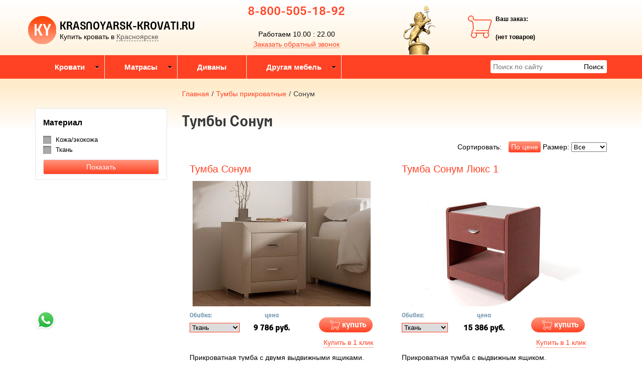

--- FILE ---
content_type: text/html; charset=utf-8
request_url: https://krasnoyarsk-krovati.ru/category/tumby-sonum
body_size: 10588
content:

<!DOCTYPE html>
<html lang="ru-RU">
<head>
    <meta charset="utf-8">
    <meta http-equiv="X-UA-Compatible" content="IE=edge">
    <meta name="viewport" content="width=device-width, initial-scale=1, maximum-scale=1, user-scalable=no">

    <meta name="csrf-param" content="_csrf-frontend">
<meta name="csrf-token" content="Pmpm0NjZuFw_4yiHFrH33yAtQ4F5M3kKBBv1OuBrlP8GIRKY6bjZMlqITu1Q-524WWkT-whJMHlydqRZpxj3mA==">
    <title>Тумбы Сонум в продаже недорого и с доставкой в Красноярске | krasnoyarsk-krovati.ru</title>
    <link rel="icon" href="/favicon.ico" type="image/x-icon">
    <link rel="shortcut icon" href="/favicon.ico" type="image/x-icon">

    
    <meta name="google-site-verification" content="X6mzl0CWy0jXH6qYJyktx4XMBe6rYq2ylKdyCARvH4A"/>
    <meta name='yandex-verification' content="f2d0f42ebc5b081b"/>

    <script type="text/javascript">
        var agreementUrl = '';
    </script>

    <meta name="description" content="Интернет-магазин кроватей в Красноярске. У нас Вы можете заказать двуспальные, односпальные, детские, кожаные кровати с доставкой по Красноярску.">
<meta name="keywords" content="Кровати в Красноярске, купить кровать в Красноярске, односпальные кровати в Красноярске.">
<link href="/assets/css-compress/3a3a97b5b27ce5ff9915709d8ccf7bec.css?v=1739104643" rel="stylesheet">
<script src="/assets/js-compress/7b9326005189816b97ed9de3e8dff675.js?v=1739103283"></script>
<script>var yandexGoalParams={"ya_goal_id":null,"ya_goal_call_form":null,"ya_goal_one_click_order":null};
var filtersParams="null";
var filtersCategoryId=9274;
var filtersCategoryType=3;
var filtersCategoryUrl="tumby-sonum";</script></head>
<body>

<a title="Наверх" class="scrollup"></a>
<div class="overlay"></div>

<div class="container-fluid">
    <div class="row">
        
<div class="cities_modal_wrapper">
    <div class="mask"></div>

    <div class="cities_body">
        <div class="cities_header">
            Выберите ваш город

            <a href="#" class="close_cities_modal cities_x">X</a>
        </div>

        <hr>

        <div class="cities_content">
            <div class="row">
                <div class="col-md-6 col-sm-6"><div>
    <span data-name="Красноярске" data-cookie="krasnoyarsk" data-user-ip="18.188.237.136"
          class="select_city selected city-active">
        Красноярск    </span>
</div></div>
                <div class="col-md-6 col-sm-6"></div>
            </div>
        </div>
    </div>
</div>
<div class="header-bg"></div>

<div class="visible-xs-block visible-sm-block header_mobile col-md-12 padding-left-0">
    <div class="mobile-header-menu">
        <span class="hamburger-btn-menu js-open-mobile-sidebar" data-active-class="active-menu">
            <span class="line top"></span>
            <span class="line center"></span>
            <span class="line bottom"></span>
        </span>

        <div class="logo-title">
            <a href="/">KRASNOYARSK-KROVATI.RU</a>        </div>

        <div class="mobile-header-menu-icon-btns">
            <div class="map-marker">
                <i class="fa fa-map-marker js-map-marker" data-name="Красноярск"></i>
            </div>

            <div class="search-button">
                <a href="#" class="searchBtn">
                    <span class="fa fa-search"></span>
                </a>
            </div>
        </div>
    </div>

    <div class="row mobile_search_form_wrapper">
        <form id="w0" class="mobile_search_form" action="/search" method="get">        <div class="col-md-10">
            <input type="text" id="filters-searchtext" name="filters[searchText]" placeholder="Поиск по сайту">        </div>

        <div class="col-md-2">
            <input type="submit" class="btn search_btn" value="Поиск">        </div>
        </form>    </div>
</div>

<header class="container ">
    <div class="row">
        <div class="col-md-4 logo text-center visible-lg-block visible-md-block">
    <div class="row">
                    <a href="/">
                <div class="logo-image"></div>
            </a>
        
        <span class="city_widget" data-city="Красноярск">Купить кровать в <span>Красноярске</span></span>    </div>
</div>

<div class="col-md-3 phone text-center visible-lg-block visible-md-block">
            <p style="margin-top: -20px;">
            <a href="tel:8-800-505-18-92">8-800-505-18-92</a>        </p>
    
    <div>
        Работаем 10.00 : 22.00    </div>

    <a href="#callback" class="callback_header_btn" title="Обратный звонок">Заказать обратный звонок</a>
</div>
<div class="col-md-2 memorial text-center visible-lg-block visible-md-block">
    <div></div>
</div>
<div class="col-md-2 bascket text-center visible-md-block visible-lg-block">
    
<p>Ваш заказ:</p>

<div id="head_cart">
            <p><span id="shpcrtgc">(нет товаров)</span></p>
    </div></div>

<div class="cart_wrapper">
    <div class="mask"></div>

    <div class="cart_body visible-md-block visible-lg-block">
        <div class="cart_header">
            <strong>Ваша корзина</strong>
            <a href="#" class="close_cart cart_x">X</a>
        </div>

        <div class="cart_content"></div>
    </div>

    <div class="visible-xs-block visible-sm-block mobile_cart_body text-center">
        <div class="col-md-4 text-center cart_content">
            <span>Товар добавлен в корзину</span>
            <a href="/cart" class="btn">Оформить заказ</a>
        </div>
    </div>
</div>    </div>
</header>

<!-- Десктопное меню -->
<div class="b-main-menu headerNavigation visible-md visible-lg">
    <div class="container">
        <div class="col-md-9 visible-md visible-lg" itemscope="" itemtype="http://schema.org/SiteNavigationElement">
            <div class="visible-lg-block visible-md-block">
                
<ul class="mega-menu" id="mega-menu">
    
<li>
    <a itemprop="name" href="/">
        Кровати        <meta itemprop="url" href="/" />
    </a>

    
<ul>
    
<li>
    <a itemprop="name" href="/">
        По материалу        <meta itemprop="url" href="/" />
    </a>

    
<ul>
    
<li>
    <a itemprop="name" href="/category/derevyannye-krovati">
        Деревянные кровати        <meta itemprop="url" href="/category/derevyannye-krovati" />
    </a>

    </li>
<li>
    <a itemprop="name" href="/category/kozhanye-krovati">
        Кожаные кровати        <meta itemprop="url" href="/category/kozhanye-krovati" />
    </a>

    </li>
<li>
    <a itemprop="name" href="/category/metallicheskie-krovati">
        Металлические кровати        <meta itemprop="url" href="/category/metallicheskie-krovati" />
    </a>

    </li>
<li>
    <a itemprop="name" href="/category/krovati-iz-tkani">
        Кровати из ткани        <meta itemprop="url" href="/category/krovati-iz-tkani" />
    </a>

    </li></ul></li>
<li>
    <a itemprop="name" href="/">
        По размеру        <meta itemprop="url" href="/" />
    </a>

    
<ul>
    
<li>
    <a itemprop="name" href="/category/krovati-90x200">
        Кровати 90x200        <meta itemprop="url" href="/category/krovati-90x200" />
    </a>

    </li>
<li>
    <a itemprop="name" href="/category/polutorospal-nye-krovati-120x200">
        Кровати 120x200        <meta itemprop="url" href="/category/polutorospal-nye-krovati-120x200" />
    </a>

    </li>
<li>
    <a itemprop="name" href="/category/krovati-140x200">
        Кровати 140x200        <meta itemprop="url" href="/category/krovati-140x200" />
    </a>

    </li>
<li>
    <a itemprop="name" href="/category/krovati-160x200">
        Кровати 160x200        <meta itemprop="url" href="/category/krovati-160x200" />
    </a>

    </li>
<li>
    <a itemprop="name" href="/category/krovati-180x200">
        Кровати 180x200        <meta itemprop="url" href="/category/krovati-180x200" />
    </a>

    </li>
<li>
    <a itemprop="name" href="/category/krovati-200x200">
        Кровати 200x200        <meta itemprop="url" href="/category/krovati-200x200" />
    </a>

    </li></ul></li>
<li>
    <a itemprop="name" href="/">
        По модели        <meta itemprop="url" href="/" />
    </a>

    
<ul>
    
<li>
    <a itemprop="name" href="/category/kruglye-krovati">
        Круглые кровати        <meta itemprop="url" href="/category/kruglye-krovati" />
    </a>

    </li>
<li>
    <a itemprop="name" href="/category/krovati-dvuspal-nye">
        Кровати двуспальные        <meta itemprop="url" href="/category/krovati-dvuspal-nye" />
    </a>

    </li>
<li>
    <a itemprop="name" href="/category/krovati-s-yashikami">
        Кровати с ящиками        <meta itemprop="url" href="/category/krovati-s-yashikami" />
    </a>

    </li>
<li>
    <a itemprop="name" href="/category/pod-emnye-krovati">
        Подъёмные кровати        <meta itemprop="url" href="/category/pod-emnye-krovati" />
    </a>

    </li>
<li>
    <a itemprop="name" href="/category/deshevye-krovati">
        Дешевые кровати        <meta itemprop="url" href="/category/deshevye-krovati" />
    </a>

    </li></ul></li></ul></li>
<li>
    <a itemprop="name" href="/">
        Матрасы        <meta itemprop="url" href="/" />
    </a>

    
<ul>
    
<li>
    <a itemprop="name" href="/category/matrasy-mir-matrasov">
        Фабрика Мир матрасов        <meta itemprop="url" href="/category/matrasy-mir-matrasov" />
    </a>

    </li>
<li>
    <a itemprop="name" href="/category/matrasy-lummiko">
        Матрасы Сонум        <meta itemprop="url" href="/category/matrasy-lummiko" />
    </a>

    </li>
<li>
    <a itemprop="name" href="/category/matrasy-rajton">
        Матрасы Райтон        <meta itemprop="url" href="/category/matrasy-rajton" />
    </a>

    </li>
<li>
    <a itemprop="name" href="/category/matrasy">
        Матрасы Орматек        <meta itemprop="url" href="/category/matrasy" />
    </a>

    </li>
<li>
    <a itemprop="name" href="/category/matrasy-dreamline">
        Матрасы DreamLine        <meta itemprop="url" href="/category/matrasy-dreamline" />
    </a>

    </li>
<li>
    <a itemprop="name" href="/category/matrasy-serta">
        Матрасы Serta        <meta itemprop="url" href="/category/matrasy-serta" />
    </a>

    </li>
<li>
    <a itemprop="name" href="/category/matrasy-premium-klassa">
        Матрасы премиум класса        <meta itemprop="url" href="/category/matrasy-premium-klassa" />
    </a>

    </li>
<li>
    <a itemprop="name" href="/category/matrasy-kruglye">
        Матрасы круглые        <meta itemprop="url" href="/category/matrasy-kruglye" />
    </a>

    </li>
<li>
    <a itemprop="name" href="/category/matrasy-ekonom">
        Матрасы эконом        <meta itemprop="url" href="/category/matrasy-ekonom" />
    </a>

    </li>
<li>
    <a itemprop="name" href="/category/namatrasniki">
        Наматрасники        <meta itemprop="url" href="/category/namatrasniki" />
    </a>

    </li>
<li>
    <a itemprop="name" href="/category/podushki">
        Подушки        <meta itemprop="url" href="/category/podushki" />
    </a>

    </li>
<li>
    <a itemprop="name" href="/category/odeyala">
        Одеяла        <meta itemprop="url" href="/category/odeyala" />
    </a>

    </li>
<li>
    <a itemprop="name" href="/category/postelnoe-bel-e">
        Постельное белье        <meta itemprop="url" href="/category/postelnoe-bel-e" />
    </a>

    </li></ul></li>
<li>
    <a itemprop="name" href="/category/divany ">
        Диваны          <meta itemprop="url" href="/category/divany " />
    </a>

    </li>
<li>
    <a itemprop="name" href="/">
        Другая мебель        <meta itemprop="url" href="/" />
    </a>

    
<ul>
    
<li>
    <a itemprop="name" href="/category/kresla-krovati">
        Кресла-кровати        <meta itemprop="url" href="/category/kresla-krovati" />
    </a>

    </li>
<li>
    <a itemprop="name" href="/category/tumby-prikrovatnye">
        Тумбы        <meta itemprop="url" href="/category/tumby-prikrovatnye" />
    </a>

    </li>
<li>
    <a itemprop="name" href="/category/komody  ">
        Комоды           <meta itemprop="url" href="/category/komody  " />
    </a>

    </li>
<li>
    <a itemprop="name" href="/category/shkafy">
        Шкафы        <meta itemprop="url" href="/category/shkafy" />
    </a>

    </li>
<li>
    <a itemprop="name" href="/category/ortopedicheskie-reshetki ">
        Основания        <meta itemprop="url" href="/category/ortopedicheskie-reshetki " />
    </a>

    </li>
<li>
    <a itemprop="name" href="/category/tualetnye-stoliki">
        Туалетные столики        <meta itemprop="url" href="/category/tualetnye-stoliki" />
    </a>

    </li></ul></li></ul>            </div>

            
    <div class="text-center hidden-lg hidden-md">
        <select name="select_navigation" class="select_navigation select_href">
            <option value="#">--- Меню ---</option>
            
    <option value="" >Кровати</option>



    
    <option value="" >По материалу</option>



    
    <option value="/category/derevyannye-krovati" >Деревянные кровати</option>



    <option value="/category/kozhanye-krovati" >Кожаные кровати</option>



    <option value="/category/metallicheskie-krovati" >Металлические кровати</option>



    <option value="/category/krovati-iz-tkani" >Кровати из ткани</option>



    <option value="" >По размеру</option>



    
    <option value="/category/krovati-90x200" >Кровати 90x200</option>



    <option value="/category/polutorospal-nye-krovati-120x200" >Кровати 120x200</option>



    <option value="/category/krovati-140x200" >Кровати 140x200</option>



    <option value="/category/krovati-160x200" >Кровати 160x200</option>



    <option value="/category/krovati-180x200" >Кровати 180x200</option>



    <option value="/category/krovati-200x200" >Кровати 200x200</option>



    <option value="" >По модели</option>



    
    <option value="/category/kruglye-krovati" >Круглые кровати</option>



    <option value="/category/krovati-dvuspal-nye" >Кровати двуспальные</option>



    <option value="/category/krovati-s-yashikami" >Кровати с ящиками</option>



    <option value="/category/pod-emnye-krovati" >Подъёмные кровати</option>



    <option value="/category/deshevye-krovati" >Дешевые кровати</option>



    <option value="" >Матрасы</option>



    
    <option value="/category/matrasy-mir-matrasov" >Фабрика Мир матрасов</option>



    <option value="/category/matrasy-lummiko" >Матрасы Сонум</option>



    <option value="/category/matrasy-rajton" >Матрасы Райтон</option>



    <option value="/category/matrasy" >Матрасы Орматек</option>



    <option value="/category/matrasy-dreamline" >Матрасы DreamLine</option>



    <option value="/category/matrasy-serta" >Матрасы Serta</option>



    <option value="/category/matrasy-premium-klassa" >Матрасы премиум класса</option>



    <option value="/category/matrasy-kruglye" >Матрасы круглые</option>



    <option value="/category/matrasy-ekonom" >Матрасы эконом</option>



    <option value="/category/namatrasniki" >Наматрасники</option>



    <option value="/category/podushki" >Подушки</option>



    <option value="/category/odeyala" >Одеяла</option>



    <option value="/category/postelnoe-bel-e" >Постельное белье</option>



    <option value="/category/divany " >Диваны  </option>



    <option value="" >Другая мебель</option>



    
    <option value="/category/kresla-krovati" >Кресла-кровати</option>



    <option value="/category/tumby-prikrovatnye" >Тумбы</option>



    <option value="/category/komody  " >Комоды   </option>



    <option value="/category/shkafy" >Шкафы</option>



    <option value="/category/ortopedicheskie-reshetki " >Основания</option>



    <option value="/category/tualetnye-stoliki" >Туалетные столики</option>


        </select>
    </div>
        </div>

        <div class="col-md-3 visible-lg-inline-block">
            <form id="w1" class="top_search_form" action="/search" method="get">
            <input type="text" id="filters-searchtext" name="filters[searchText]" placeholder="Поиск по сайту">            <input type="submit" class="btn search_btn" value="Поиск">
            </form>        </div>
    </div>
</div>
        <div class="main ">
            
            <div class="clearfix"></div>

            <div class="container page-content">
                <div class="row">
                                            
<div class="sidebar col-md-3 visible-md-block visible-lg-block">
    <div class="clear"></div>

    <div id="sidebar-lightbox" class="sidebar-lightbox">Показать</div>
    <div class="b-sidebar-menu">
                                    
<div class="filters thumbnail thumbnail-custom" id="sidebar-filters">
    <span class="hidden backUrl">https://krasnoyarsk-krovati.ru/category/tumby-sonum</span>

    <form method="get" action="https://krasnoyarsk-krovati.ru/category/tumby-sonum" id="sidebar-filters-form">
        <div class="filterLoaded waiting"></div>

        <div class="submit_wrapper">
            <a id="filter-bottom-link" class="btn btn-success btn-block submit hidden filter-bottom-link" href="#" target="_blank">Показать</a>
            <input type="submit" id="filter-bottom-input" class="btn btn-success btn-block submit" value="Показать">        </div>
    </form>
</div>
                        </div>
</div>

                        <div class="col-md-9">
                            
    <div class="b-breadcrumbs visible-lg-block visible-md-block">
        <ul itemscope="" itemtype="http://schema.org/BreadcrumbList">
            <li itemprop="itemListElement" itemscope="" itemtype="http://schema.org/ListItem">
                <a href="https://krasnoyarsk-krovati.ru" itemprop="item">
                    Главная                    <meta itemprop="name" content="KRASNOYARSK-KROVATI.RU"/>
                </a>
                <meta itemprop="position" content="1" />
            </li>
            <li>/</li>
            
    <li itemprop="itemListElement" itemscope="" itemtype="http://schema.org/ListItem">
        <a href="https://krasnoyarsk-krovati.ru/category/tumby-prikrovatnye" itemprop="item">
            <span itemprop="name">Тумбы прикроватные</span>
        </a>
        <meta itemprop="position" content="2"/>
    </li>
    <li>/</li>


    <li itemprop="itemListElement" itemscope="" itemtype="http://schema.org/ListItem">
        <span itemprop="name">Сонум</span>
        <meta itemprop="position" content="3"/>
    </li>

        </ul>

        <div class="clearfix"></div>
    </div>


                            
<div class="b-page-description">
    <div class="b-page-name text-center">
        <h1>Тумбы Сонум</h1>
    </div>

    <div class="row">
        <div class="col-md-12">
                    </div>
    </div>

    
    
    
            
            <div class="sorting">
        <!--noindex-->
        <nofollow>
            <div class="text-right">
                Сортировать:
                <div class="br"></div>

                <ul class="sort-list">
<li><a class="btn byPrice" href="/category/tumby-sonum?sort=price" rel="nofollow" data-sort="price">По цене</a></li>
</ul>
                
Размер:

<select class="bySize " name="size">
<option value="">Все</option>
<option value="580">60x140</option>
<option value="289">60x190</option>
<option value="290">60x195</option>
<option value="291">60x200</option>
<option value="230">65x125</option>
<option value="293">65x190</option>
<option value="294">65x195</option>
<option value="295">65x200</option>
<option value="123">70x140</option>
<option value="231">70x160</option>
<option value="1187">70x180</option>
<option value="203">70x190</option>
<option value="204">70x195</option>
<option value="1181">80x140</option>
<option value="205">70x200</option>
<option value="558">80x160</option>
<option value="972">80x180</option>
<option value="81">80x190</option>
<option value="82">80x195</option>
<option value="83">80x200</option>
<option value="594">80x210</option>
<option value="595">80x220</option>
<option value="298">85x186</option>
<option value="1184">90x140</option>
<option value="1185">90x160</option>
<option value="1186">90x180</option>
<option value="84">90x190</option>
<option value="85">90x195</option>
<option value="86">90x200</option>
<option value="596">90x210</option>
<option value="597">90x220</option>
<option value="133">110x190</option>
<option value="160">110x200</option>
<option value="177">120x190</option>
<option value="179">120x195</option>
<option value="89">120x200</option>
<option value="598">120x210</option>
<option value="599">120x220</option>
<option value="90">140x190</option>
<option value="91">140x195</option>
<option value="900">140x196</option>
<option value="92">140x200</option>
<option value="600">140x210</option>
<option value="601">140x220</option>
<option value="138">150x190</option>
<option value="139">150x200</option>
<option value="93">160x190</option>
<option value="94">160x195</option>
<option value="901">160x196</option>
<option value="95">160x200</option>
<option value="142">160x210</option>
<option value="602">160x220</option>
<option value="96">180x190</option>
<option value="97">180x195</option>
<option value="98">180x200</option>
<option value="151">180x210</option>
<option value="603">180x220</option>
<option value="99">200x200</option>
<option value="153">200x210</option>
<option value="867">200x220</option>
</select>
<input type="hidden" class="sizeUrl" name="" value="https://krasnoyarsk-krovati.ru/category/tumby-sonum?Search%5Bfilters%5D%5B12%5D%5B%5D=">
            </div>
        </nofollow>
        <!--/noindex-->

        <div class="clearfix"></div>
    </div>
    </div>



    <div class="b-category-list">
                                    
<div class="item col-md-6 text-center" id="product_7384">
    <h2>
        <a href="/product/tumba-sonum" class="product-brief-title">
            Тумба Сонум        </a>
    </h2>

    <form action="#" id="form_buy_product_7384">
        <input type="hidden" name="id" value="7384">        <input type="hidden" name="product_id" value="7384">        <input type="hidden" name="percentSale" value="0">        <input type="hidden" name="price" value="9786">        <input type="hidden" name="img" value="ab8ac72dfbd27dc685207e8e43be58577f2eea70.jpg">        <input type="hidden" name="url" value="/product/tumba-sonum">        <input type="hidden" name="old_url" value="/product/tumba-sonum">        <input type="hidden" name="name" value="Тумба Сонум">        <input type="hidden" name="old_product_name" value="Тумба Сонум">        <input type="hidden" name="relation_id" value="">        <input type="hidden" name="productOptions" value="">
        <!--noindex-->
            <div class="productRelationInput"
                 data-manufacturerMarkup="40"
                 data-manufacturerSalePercent="0"
                 data-currency__id="1"
            ></div>
        <!--/noindex-->

        <div class="image-wrapper row">
            <div class="product-brief-img row">
                <a href="/product/tumba-sonum">
                    <img class="cat_img lazy" alt="Тумба Сонум" title="Тумба Сонум" data-original="/images/44/ab8ac72dfbd27dc685207e8e43be58577f2eea70.jpg">
                    
                    <div class="clearfix"></div>
                </a>
            </div>
        </div>

        <div class="product-brief-cart loading">
            <div class="size col-md-3">
                <div class="row">
                    <div class="line-filter productSizePrices waiting"></div>
                </div>
            </div>

            <div class="price col-md-4">
                <div class="row text-center">
                    <span>цена</span>

                    <div class="clearfix"></div>
                                            <strong class="price price_number" id="cost_7384">
                                                            9 786 руб.                                                    </strong>
                                    </div>
            </div>

            <div class="clearfix two_clearfix one_clearfix"></div>

            <div class="buy col-md-5 text-center">
                <!--noindex-->
                    <nofollow>
                        <div class="align-r">
                            <a href="/product/tumba-sonum"
                               class="button md-trigger about visible-xs-inline-block visible-sm-inline-block">подробнее</a>
                            <a href="#" class="a-buy button md-trigger"
                               data-product-id="7384">купить</a>

                            <div class="oneClick visible-md-inline-block visible-lg-inline-block"
                                 data-id="7384">Купить в 1 клик
                            </div>
                        </div>
                    </nofollow>
                <!--/noindex-->
            </div>

            <div class="clearfix"></div>

            <div class="description">
                <p>Прикроватная тумба с двумя выдвижными ящиками.<br />
Материал обивки: экокожа, ткань.</p>
            </div>

                            <div class="item__avail"></div>
                    </div>
    </form>
</div>

    
    <div class="clearfix one_clearfix"></div>

    <hr class="separate one_separate">
                            
<div class="item col-md-6 text-center" id="product_8064">
    <h2>
        <a href="/product/tumba-sonum-lyuks-1" class="product-brief-title">
            Тумба Сонум Люкс 1        </a>
    </h2>

    <form action="#" id="form_buy_product_8064">
        <input type="hidden" name="id" value="8064">        <input type="hidden" name="product_id" value="8064">        <input type="hidden" name="percentSale" value="0">        <input type="hidden" name="price" value="15386">        <input type="hidden" name="img" value="351c21bc36fec6e58ea02e1f63899dcf6e565d00.jpg">        <input type="hidden" name="url" value="/product/tumba-sonum-lyuks-1">        <input type="hidden" name="old_url" value="/product/tumba-sonum-lyuks-1">        <input type="hidden" name="name" value="Тумба Сонум Люкс 1">        <input type="hidden" name="old_product_name" value="Тумба Сонум Люкс 1">        <input type="hidden" name="relation_id" value="">        <input type="hidden" name="productOptions" value="">
        <!--noindex-->
            <div class="productRelationInput"
                 data-manufacturerMarkup="40"
                 data-manufacturerSalePercent="0"
                 data-currency__id="1"
            ></div>
        <!--/noindex-->

        <div class="image-wrapper row">
            <div class="product-brief-img row">
                <a href="/product/tumba-sonum-lyuks-1">
                    <img class="cat_img lazy" alt="Тумба Сонум Люкс 1" title="Тумба Сонум Люкс 1" data-original="/images/44/351c21bc36fec6e58ea02e1f63899dcf6e565d00.jpg">
                    
                    <div class="clearfix"></div>
                </a>
            </div>
        </div>

        <div class="product-brief-cart loading">
            <div class="size col-md-3">
                <div class="row">
                    <div class="line-filter productSizePrices waiting"></div>
                </div>
            </div>

            <div class="price col-md-4">
                <div class="row text-center">
                    <span>цена</span>

                    <div class="clearfix"></div>
                                            <strong class="price price_number" id="cost_8064">
                                                            15 386 руб.                                                    </strong>
                                    </div>
            </div>

            <div class="clearfix two_clearfix one_clearfix"></div>

            <div class="buy col-md-5 text-center">
                <!--noindex-->
                    <nofollow>
                        <div class="align-r">
                            <a href="/product/tumba-sonum-lyuks-1"
                               class="button md-trigger about visible-xs-inline-block visible-sm-inline-block">подробнее</a>
                            <a href="#" class="a-buy button md-trigger"
                               data-product-id="8064">купить</a>

                            <div class="oneClick visible-md-inline-block visible-lg-inline-block"
                                 data-id="8064">Купить в 1 клик
                            </div>
                        </div>
                    </nofollow>
                <!--/noindex-->
            </div>

            <div class="clearfix"></div>

            <div class="description">
                <p>Прикроватная тумба с выдвижным&nbsp;ящиком.<br />
Материал обивки: экокожа, ткань.</p>
            </div>

                            <div class="item__avail"></div>
                    </div>
    </form>
</div>

            <div class="clearfix two_clearfix"></div>

        <hr class="separate two_separate">
    
    <div class="clearfix one_clearfix"></div>

    <hr class="separate one_separate">
                            
<div class="item col-md-6 text-center" id="product_8065">
    <h2>
        <a href="/product/tumba-sonum-lyuks-2" class="product-brief-title">
            Тумба Сонум Люкс 2        </a>
    </h2>

    <form action="#" id="form_buy_product_8065">
        <input type="hidden" name="id" value="8065">        <input type="hidden" name="product_id" value="8065">        <input type="hidden" name="percentSale" value="0">        <input type="hidden" name="price" value="18186">        <input type="hidden" name="img" value="ef540aebe12792c330d77f33047f6114cde69c69.jpg">        <input type="hidden" name="url" value="/product/tumba-sonum-lyuks-2">        <input type="hidden" name="old_url" value="/product/tumba-sonum-lyuks-2">        <input type="hidden" name="name" value="Тумба Сонум Люкс 2">        <input type="hidden" name="old_product_name" value="Тумба Сонум Люкс 2">        <input type="hidden" name="relation_id" value="">        <input type="hidden" name="productOptions" value="">
        <!--noindex-->
            <div class="productRelationInput"
                 data-manufacturerMarkup="40"
                 data-manufacturerSalePercent="0"
                 data-currency__id="1"
            ></div>
        <!--/noindex-->

        <div class="image-wrapper row">
            <div class="product-brief-img row">
                <a href="/product/tumba-sonum-lyuks-2">
                    <img class="cat_img lazy" alt="Тумба Сонум Люкс 2" title="Тумба Сонум Люкс 2" data-original="/images/44/ef540aebe12792c330d77f33047f6114cde69c69.jpg">
                    
                    <div class="clearfix"></div>
                </a>
            </div>
        </div>

        <div class="product-brief-cart loading">
            <div class="size col-md-3">
                <div class="row">
                    <div class="line-filter productSizePrices waiting"></div>
                </div>
            </div>

            <div class="price col-md-4">
                <div class="row text-center">
                    <span>цена</span>

                    <div class="clearfix"></div>
                                            <strong class="price price_number" id="cost_8065">
                                                            18 186 руб.                                                    </strong>
                                    </div>
            </div>

            <div class="clearfix two_clearfix one_clearfix"></div>

            <div class="buy col-md-5 text-center">
                <!--noindex-->
                    <nofollow>
                        <div class="align-r">
                            <a href="/product/tumba-sonum-lyuks-2"
                               class="button md-trigger about visible-xs-inline-block visible-sm-inline-block">подробнее</a>
                            <a href="#" class="a-buy button md-trigger"
                               data-product-id="8065">купить</a>

                            <div class="oneClick visible-md-inline-block visible-lg-inline-block"
                                 data-id="8065">Купить в 1 клик
                            </div>
                        </div>
                    </nofollow>
                <!--/noindex-->
            </div>

            <div class="clearfix"></div>

            <div class="description">
                <p>Прикроватная тумба с двум выдвижными&nbsp;ящиками.<br />
Материал обивки: экокожа, ткань.</p>
            </div>

                            <div class="item__avail"></div>
                    </div>
    </form>
</div>

    
    <div class="clearfix one_clearfix"></div>

    <hr class="separate one_separate">
                            
<div class="item col-md-6 text-center" id="product_9459">
    <h2>
        <a href="/product/tumba-sonum-modern" class="product-brief-title">
            Тумба Сонум Модерн        </a>
    </h2>

    <form action="#" id="form_buy_product_9459">
        <input type="hidden" name="id" value="9459">        <input type="hidden" name="product_id" value="9459">        <input type="hidden" name="percentSale" value="0">        <input type="hidden" name="price" value="15386">        <input type="hidden" name="img" value="21433249acb96f5fc7460a5cd6c4470b33e86c64.jpg">        <input type="hidden" name="url" value="/product/tumba-sonum-modern">        <input type="hidden" name="old_url" value="/product/tumba-sonum-modern">        <input type="hidden" name="name" value="Тумба Сонум Модерн">        <input type="hidden" name="old_product_name" value="Тумба Сонум Модерн">        <input type="hidden" name="relation_id" value="">        <input type="hidden" name="productOptions" value="">
        <!--noindex-->
            <div class="productRelationInput"
                 data-manufacturerMarkup="40"
                 data-manufacturerSalePercent="0"
                 data-currency__id="1"
            ></div>
        <!--/noindex-->

        <div class="image-wrapper row">
            <div class="product-brief-img row">
                <a href="/product/tumba-sonum-modern">
                    <img class="cat_img lazy" alt="Тумба Сонум Модерн" title="Тумба Сонум Модерн" data-original="/images/44/21433249acb96f5fc7460a5cd6c4470b33e86c64.jpg">
                    
                    <div class="clearfix"></div>
                </a>
            </div>
        </div>

        <div class="product-brief-cart loading">
            <div class="size col-md-3">
                <div class="row">
                    <div class="line-filter productSizePrices waiting"></div>
                </div>
            </div>

            <div class="price col-md-4">
                <div class="row text-center">
                    <span>цена</span>

                    <div class="clearfix"></div>
                                            <strong class="price price_number" id="cost_9459">
                                                            15 386 руб.                                                    </strong>
                                    </div>
            </div>

            <div class="clearfix two_clearfix one_clearfix"></div>

            <div class="buy col-md-5 text-center">
                <!--noindex-->
                    <nofollow>
                        <div class="align-r">
                            <a href="/product/tumba-sonum-modern"
                               class="button md-trigger about visible-xs-inline-block visible-sm-inline-block">подробнее</a>
                            <a href="#" class="a-buy button md-trigger"
                               data-product-id="9459">купить</a>

                            <div class="oneClick visible-md-inline-block visible-lg-inline-block"
                                 data-id="9459">Купить в 1 клик
                            </div>
                        </div>
                    </nofollow>
                <!--/noindex-->
            </div>

            <div class="clearfix"></div>

            <div class="description">
                <p>Тумба с двумя ящиками.<br />
Материал: ДСП, ткань, экокожа.</p>
            </div>

                            <div class="item__avail"></div>
                    </div>
    </form>
</div>

            <div class="clearfix two_clearfix"></div>

        <hr class="separate two_separate">
    
    <div class="clearfix one_clearfix"></div>

    <hr class="separate one_separate">
                            
<div class="item col-md-6 text-center" id="product_25335">
    <h2>
        <a href="/product/tumba-avangard-lyuks-yasen-ankor" class="product-brief-title">
            Тумба Авангард люкс (ясень анкор)        </a>
    </h2>

    <form action="#" id="form_buy_product_25335">
        <input type="hidden" name="id" value="25335">        <input type="hidden" name="product_id" value="25335">        <input type="hidden" name="percentSale" value="0">        <input type="hidden" name="price" value="10486">        <input type="hidden" name="img" value="2ec6d936dcecff9f8e6867d2ea53775352c81a2a.jpg">        <input type="hidden" name="url" value="/product/tumba-avangard-lyuks-yasen-ankor">        <input type="hidden" name="old_url" value="/product/tumba-avangard-lyuks-yasen-ankor">        <input type="hidden" name="name" value="Тумба Авангард люкс (ясень анкор)">        <input type="hidden" name="old_product_name" value="Тумба Авангард люкс (ясень анкор)">        <input type="hidden" name="relation_id" value="">        <input type="hidden" name="productOptions" value="">
        <!--noindex-->
            <div class="productRelationInput"
                 data-manufacturerMarkup="40"
                 data-manufacturerSalePercent="0"
                 data-currency__id="1"
            ></div>
        <!--/noindex-->

        <div class="image-wrapper row">
            <div class="product-brief-img row">
                <a href="/product/tumba-avangard-lyuks-yasen-ankor">
                    <img class="cat_img lazy" alt="Тумба Авангард люкс (ясень анкор)" title="Тумба Авангард люкс (ясень анкор)" data-original="/images/44/2ec6d936dcecff9f8e6867d2ea53775352c81a2a.jpg">
                    
                    <div class="clearfix"></div>
                </a>
            </div>
        </div>

        <div class="product-brief-cart loading">
            <div class="size col-md-3">
                <div class="row">
                    <div class="line-filter productSizePrices waiting"></div>
                </div>
            </div>

            <div class="price col-md-4">
                <div class="row text-center">
                    <span>цена</span>

                    <div class="clearfix"></div>
                                            <strong class="price price_number" id="cost_25335">
                                                            10 486 руб.                                                    </strong>
                                    </div>
            </div>

            <div class="clearfix two_clearfix one_clearfix"></div>

            <div class="buy col-md-5 text-center">
                <!--noindex-->
                    <nofollow>
                        <div class="align-r">
                            <a href="/product/tumba-avangard-lyuks-yasen-ankor"
                               class="button md-trigger about visible-xs-inline-block visible-sm-inline-block">подробнее</a>
                            <a href="#" class="a-buy button md-trigger"
                               data-product-id="25335">купить</a>

                            <div class="oneClick visible-md-inline-block visible-lg-inline-block"
                                 data-id="25335">Купить в 1 клик
                            </div>
                        </div>
                    </nofollow>
                <!--/noindex-->
            </div>

            <div class="clearfix"></div>

            <div class="description">
                <p>Тумба с двумя ящиками.<br />
Материал: ЛДСП, мебельная ткань на выбор.</p>
            </div>

                            <div class="item__avail"></div>
                    </div>
    </form>
</div>

    
    <div class="clearfix one_clearfix"></div>

    <hr class="separate one_separate">
                            
<div class="item col-md-6 text-center" id="product_25336">
    <h2>
        <a href="/product/tumba-avangard-lyuks-yasmund" class="product-brief-title">
            Тумба Авангард люкс (ясмунд)        </a>
    </h2>

    <form action="#" id="form_buy_product_25336">
        <input type="hidden" name="id" value="25336">        <input type="hidden" name="product_id" value="25336">        <input type="hidden" name="percentSale" value="0">        <input type="hidden" name="price" value="10486">        <input type="hidden" name="img" value="ae907706fd5b9e5e765eb0ae852cdaab16ac9fe7.jpg">        <input type="hidden" name="url" value="/product/tumba-avangard-lyuks-yasmund">        <input type="hidden" name="old_url" value="/product/tumba-avangard-lyuks-yasmund">        <input type="hidden" name="name" value="Тумба Авангард люкс (ясмунд)">        <input type="hidden" name="old_product_name" value="Тумба Авангард люкс (ясмунд)">        <input type="hidden" name="relation_id" value="">        <input type="hidden" name="productOptions" value="">
        <!--noindex-->
            <div class="productRelationInput"
                 data-manufacturerMarkup="40"
                 data-manufacturerSalePercent="0"
                 data-currency__id="1"
            ></div>
        <!--/noindex-->

        <div class="image-wrapper row">
            <div class="product-brief-img row">
                <a href="/product/tumba-avangard-lyuks-yasmund">
                    <img class="cat_img lazy" alt="Тумба Авангард люкс (ясмунд)" title="Тумба Авангард люкс (ясмунд)" data-original="/images/44/ae907706fd5b9e5e765eb0ae852cdaab16ac9fe7.jpg">
                    
                    <div class="clearfix"></div>
                </a>
            </div>
        </div>

        <div class="product-brief-cart loading">
            <div class="size col-md-3">
                <div class="row">
                    <div class="line-filter productSizePrices waiting"></div>
                </div>
            </div>

            <div class="price col-md-4">
                <div class="row text-center">
                    <span>цена</span>

                    <div class="clearfix"></div>
                                            <strong class="price price_number" id="cost_25336">
                                                            10 486 руб.                                                    </strong>
                                    </div>
            </div>

            <div class="clearfix two_clearfix one_clearfix"></div>

            <div class="buy col-md-5 text-center">
                <!--noindex-->
                    <nofollow>
                        <div class="align-r">
                            <a href="/product/tumba-avangard-lyuks-yasmund"
                               class="button md-trigger about visible-xs-inline-block visible-sm-inline-block">подробнее</a>
                            <a href="#" class="a-buy button md-trigger"
                               data-product-id="25336">купить</a>

                            <div class="oneClick visible-md-inline-block visible-lg-inline-block"
                                 data-id="25336">Купить в 1 клик
                            </div>
                        </div>
                    </nofollow>
                <!--/noindex-->
            </div>

            <div class="clearfix"></div>

            <div class="description">
                <p>Тумба с двумя ящиками.<br />
Материал: ЛДСП, мебельная ткань на выбор.</p>
            </div>

                            <div class="item__avail"></div>
                    </div>
    </form>
</div>

            <div class="clearfix two_clearfix"></div>

        <hr class="separate two_separate">
    
    <div class="clearfix one_clearfix"></div>

    <hr class="separate one_separate">
                            
<div class="item col-md-6 text-center" id="product_25337">
    <h2>
        <a href="/product/tumba-avangard-lyuks-yasen-orinoko" class="product-brief-title">
            Тумба Авангард люкс (ясень ориноко)        </a>
    </h2>

    <form action="#" id="form_buy_product_25337">
        <input type="hidden" name="id" value="25337">        <input type="hidden" name="product_id" value="25337">        <input type="hidden" name="percentSale" value="0">        <input type="hidden" name="price" value="10486">        <input type="hidden" name="img" value="6952986f56338f0ad28335303f8dbed3313d92eb.jpg">        <input type="hidden" name="url" value="/product/tumba-avangard-lyuks-yasen-orinoko">        <input type="hidden" name="old_url" value="/product/tumba-avangard-lyuks-yasen-orinoko">        <input type="hidden" name="name" value="Тумба Авангард люкс (ясень ориноко)">        <input type="hidden" name="old_product_name" value="Тумба Авангард люкс (ясень ориноко)">        <input type="hidden" name="relation_id" value="">        <input type="hidden" name="productOptions" value="">
        <!--noindex-->
            <div class="productRelationInput"
                 data-manufacturerMarkup="40"
                 data-manufacturerSalePercent="0"
                 data-currency__id="1"
            ></div>
        <!--/noindex-->

        <div class="image-wrapper row">
            <div class="product-brief-img row">
                <a href="/product/tumba-avangard-lyuks-yasen-orinoko">
                    <img class="cat_img lazy" alt="Тумба Авангард люкс (ясень ориноко)" title="Тумба Авангард люкс (ясень ориноко)" data-original="/images/44/6952986f56338f0ad28335303f8dbed3313d92eb.jpg">
                    
                    <div class="clearfix"></div>
                </a>
            </div>
        </div>

        <div class="product-brief-cart loading">
            <div class="size col-md-3">
                <div class="row">
                    <div class="line-filter productSizePrices waiting"></div>
                </div>
            </div>

            <div class="price col-md-4">
                <div class="row text-center">
                    <span>цена</span>

                    <div class="clearfix"></div>
                                            <strong class="price price_number" id="cost_25337">
                                                            10 486 руб.                                                    </strong>
                                    </div>
            </div>

            <div class="clearfix two_clearfix one_clearfix"></div>

            <div class="buy col-md-5 text-center">
                <!--noindex-->
                    <nofollow>
                        <div class="align-r">
                            <a href="/product/tumba-avangard-lyuks-yasen-orinoko"
                               class="button md-trigger about visible-xs-inline-block visible-sm-inline-block">подробнее</a>
                            <a href="#" class="a-buy button md-trigger"
                               data-product-id="25337">купить</a>

                            <div class="oneClick visible-md-inline-block visible-lg-inline-block"
                                 data-id="25337">Купить в 1 клик
                            </div>
                        </div>
                    </nofollow>
                <!--/noindex-->
            </div>

            <div class="clearfix"></div>

            <div class="description">
                <p>Тумба с двумя ящиками.<br />
Материал: ЛДСП, мебельная ткань на выбор.</p>
            </div>

                            <div class="item__avail"></div>
                    </div>
    </form>
</div>

    
    <div class="clearfix one_clearfix"></div>

    <hr class="separate one_separate">
                            
<div class="item col-md-6 text-center" id="product_25338">
    <h2>
        <a href="/product/tumba-avangard-1-yasen-ankor" class="product-brief-title">
            Тумба Авангард 1 (ясень анкор)        </a>
    </h2>

    <form action="#" id="form_buy_product_25338">
        <input type="hidden" name="id" value="25338">        <input type="hidden" name="product_id" value="25338">        <input type="hidden" name="percentSale" value="0">        <input type="hidden" name="price" value="6286">        <input type="hidden" name="img" value="3721b41f90d0f907234f0cebb1e4c7bb50b4f51a.jpg">        <input type="hidden" name="url" value="/product/tumba-avangard-1-yasen-ankor">        <input type="hidden" name="old_url" value="/product/tumba-avangard-1-yasen-ankor">        <input type="hidden" name="name" value="Тумба Авангард 1 (ясень анкор)">        <input type="hidden" name="old_product_name" value="Тумба Авангард 1 (ясень анкор)">        <input type="hidden" name="relation_id" value="">        <input type="hidden" name="productOptions" value="">
        <!--noindex-->
            <div class="productRelationInput"
                 data-manufacturerMarkup="40"
                 data-manufacturerSalePercent="0"
                 data-currency__id="1"
            ></div>
        <!--/noindex-->

        <div class="image-wrapper row">
            <div class="product-brief-img row">
                <a href="/product/tumba-avangard-1-yasen-ankor">
                    <img class="cat_img lazy" alt="Тумба Авангард 1 (ясень анкор)" title="Тумба Авангард 1 (ясень анкор)" data-original="/images/44/3721b41f90d0f907234f0cebb1e4c7bb50b4f51a.jpg">
                    
                    <div class="clearfix"></div>
                </a>
            </div>
        </div>

        <div class="product-brief-cart loading">
            <div class="size col-md-3">
                <div class="row">
                    <div class="line-filter productSizePrices waiting"></div>
                </div>
            </div>

            <div class="price col-md-4">
                <div class="row text-center">
                    <span>цена</span>

                    <div class="clearfix"></div>
                                            <strong class="price price_number" id="cost_25338">
                                                            6 286 руб.                                                    </strong>
                                    </div>
            </div>

            <div class="clearfix two_clearfix one_clearfix"></div>

            <div class="buy col-md-5 text-center">
                <!--noindex-->
                    <nofollow>
                        <div class="align-r">
                            <a href="/product/tumba-avangard-1-yasen-ankor"
                               class="button md-trigger about visible-xs-inline-block visible-sm-inline-block">подробнее</a>
                            <a href="#" class="a-buy button md-trigger"
                               data-product-id="25338">купить</a>

                            <div class="oneClick visible-md-inline-block visible-lg-inline-block"
                                 data-id="25338">Купить в 1 клик
                            </div>
                        </div>
                    </nofollow>
                <!--/noindex-->
            </div>

            <div class="clearfix"></div>

            <div class="description">
                <p>Тумба с одним&nbsp;ящиком и нишей.<br />
Материал: ЛДСП.</p>
            </div>

                            <div class="item__avail"></div>
                    </div>
    </form>
</div>

            <div class="clearfix two_clearfix"></div>

        <hr class="separate two_separate">
    
    <div class="clearfix one_clearfix"></div>

    <hr class="separate one_separate">
                            
<div class="item col-md-6 text-center" id="product_25339">
    <h2>
        <a href="/product/tumba-avangard-1-yasmund" class="product-brief-title">
            Тумба Авангард 1 (ясмунд)        </a>
    </h2>

    <form action="#" id="form_buy_product_25339">
        <input type="hidden" name="id" value="25339">        <input type="hidden" name="product_id" value="25339">        <input type="hidden" name="percentSale" value="0">        <input type="hidden" name="price" value="6286">        <input type="hidden" name="img" value="5c3f4c995d45d85a1d78c0ac10945a09dfdf031e.jpg">        <input type="hidden" name="url" value="/product/tumba-avangard-1-yasmund">        <input type="hidden" name="old_url" value="/product/tumba-avangard-1-yasmund">        <input type="hidden" name="name" value="Тумба Авангард 1 (ясмунд)">        <input type="hidden" name="old_product_name" value="Тумба Авангард 1 (ясмунд)">        <input type="hidden" name="relation_id" value="">        <input type="hidden" name="productOptions" value="">
        <!--noindex-->
            <div class="productRelationInput"
                 data-manufacturerMarkup="40"
                 data-manufacturerSalePercent="0"
                 data-currency__id="1"
            ></div>
        <!--/noindex-->

        <div class="image-wrapper row">
            <div class="product-brief-img row">
                <a href="/product/tumba-avangard-1-yasmund">
                    <img class="cat_img lazy" alt="Тумба Авангард 1 (ясмунд)" title="Тумба Авангард 1 (ясмунд)" data-original="/images/44/5c3f4c995d45d85a1d78c0ac10945a09dfdf031e.jpg">
                    
                    <div class="clearfix"></div>
                </a>
            </div>
        </div>

        <div class="product-brief-cart loading">
            <div class="size col-md-3">
                <div class="row">
                    <div class="line-filter productSizePrices waiting"></div>
                </div>
            </div>

            <div class="price col-md-4">
                <div class="row text-center">
                    <span>цена</span>

                    <div class="clearfix"></div>
                                            <strong class="price price_number" id="cost_25339">
                                                            6 286 руб.                                                    </strong>
                                    </div>
            </div>

            <div class="clearfix two_clearfix one_clearfix"></div>

            <div class="buy col-md-5 text-center">
                <!--noindex-->
                    <nofollow>
                        <div class="align-r">
                            <a href="/product/tumba-avangard-1-yasmund"
                               class="button md-trigger about visible-xs-inline-block visible-sm-inline-block">подробнее</a>
                            <a href="#" class="a-buy button md-trigger"
                               data-product-id="25339">купить</a>

                            <div class="oneClick visible-md-inline-block visible-lg-inline-block"
                                 data-id="25339">Купить в 1 клик
                            </div>
                        </div>
                    </nofollow>
                <!--/noindex-->
            </div>

            <div class="clearfix"></div>

            <div class="description">
                <p>Тумба с одним ящиком и нишей.<br />
Материал: ЛДСП.</p>
            </div>

                            <div class="item__avail"></div>
                    </div>
    </form>
</div>

    
    <div class="clearfix one_clearfix"></div>

    <hr class="separate one_separate">
                            
<div class="item col-md-6 text-center" id="product_25342">
    <h2>
        <a href="/product/tumba-avangard-1-yasen-orinoko" class="product-brief-title">
            Тумба Авангард 1 (ясень ориноко)        </a>
    </h2>

    <form action="#" id="form_buy_product_25342">
        <input type="hidden" name="id" value="25342">        <input type="hidden" name="product_id" value="25342">        <input type="hidden" name="percentSale" value="0">        <input type="hidden" name="price" value="6286">        <input type="hidden" name="img" value="71f3a2faa285d901adf04ec8b0ac092b3f0b3560.jpg">        <input type="hidden" name="url" value="/product/tumba-avangard-1-yasen-orinoko">        <input type="hidden" name="old_url" value="/product/tumba-avangard-1-yasen-orinoko">        <input type="hidden" name="name" value="Тумба Авангард 1 (ясень ориноко)">        <input type="hidden" name="old_product_name" value="Тумба Авангард 1 (ясень ориноко)">        <input type="hidden" name="relation_id" value="">        <input type="hidden" name="productOptions" value="">
        <!--noindex-->
            <div class="productRelationInput"
                 data-manufacturerMarkup="40"
                 data-manufacturerSalePercent="0"
                 data-currency__id="1"
            ></div>
        <!--/noindex-->

        <div class="image-wrapper row">
            <div class="product-brief-img row">
                <a href="/product/tumba-avangard-1-yasen-orinoko">
                    <img class="cat_img lazy" alt="Тумба Авангард 1 (ясень ориноко)" title="Тумба Авангард 1 (ясень ориноко)" data-original="/images/44/71f3a2faa285d901adf04ec8b0ac092b3f0b3560.jpg">
                    
                    <div class="clearfix"></div>
                </a>
            </div>
        </div>

        <div class="product-brief-cart loading">
            <div class="size col-md-3">
                <div class="row">
                    <div class="line-filter productSizePrices waiting"></div>
                </div>
            </div>

            <div class="price col-md-4">
                <div class="row text-center">
                    <span>цена</span>

                    <div class="clearfix"></div>
                                            <strong class="price price_number" id="cost_25342">
                                                            6 286 руб.                                                    </strong>
                                    </div>
            </div>

            <div class="clearfix two_clearfix one_clearfix"></div>

            <div class="buy col-md-5 text-center">
                <!--noindex-->
                    <nofollow>
                        <div class="align-r">
                            <a href="/product/tumba-avangard-1-yasen-orinoko"
                               class="button md-trigger about visible-xs-inline-block visible-sm-inline-block">подробнее</a>
                            <a href="#" class="a-buy button md-trigger"
                               data-product-id="25342">купить</a>

                            <div class="oneClick visible-md-inline-block visible-lg-inline-block"
                                 data-id="25342">Купить в 1 клик
                            </div>
                        </div>
                    </nofollow>
                <!--/noindex-->
            </div>

            <div class="clearfix"></div>

            <div class="description">
                <p>Тумба с одним ящиком и нишей.<br />
Материал: ЛДСП.</p>
            </div>

                            <div class="item__avail"></div>
                    </div>
    </form>
</div>

            <div class="clearfix two_clearfix"></div>

        <hr class="separate two_separate">
    
    <div class="clearfix one_clearfix"></div>

    <hr class="separate one_separate">
                            
<div class="item col-md-6 text-center" id="product_25343">
    <h2>
        <a href="/product/tumba-avangard-2-yasen-ankor" class="product-brief-title">
            Тумба Авангард 2 (ясень анкор)        </a>
    </h2>

    <form action="#" id="form_buy_product_25343">
        <input type="hidden" name="id" value="25343">        <input type="hidden" name="product_id" value="25343">        <input type="hidden" name="percentSale" value="0">        <input type="hidden" name="price" value="9086">        <input type="hidden" name="img" value="fc8ef19508c81cae2374b63b458ea2eb4af26b3a.jpg">        <input type="hidden" name="url" value="/product/tumba-avangard-2-yasen-ankor">        <input type="hidden" name="old_url" value="/product/tumba-avangard-2-yasen-ankor">        <input type="hidden" name="name" value="Тумба Авангард 2 (ясень анкор)">        <input type="hidden" name="old_product_name" value="Тумба Авангард 2 (ясень анкор)">        <input type="hidden" name="relation_id" value="">        <input type="hidden" name="productOptions" value="">
        <!--noindex-->
            <div class="productRelationInput"
                 data-manufacturerMarkup="40"
                 data-manufacturerSalePercent="0"
                 data-currency__id="1"
            ></div>
        <!--/noindex-->

        <div class="image-wrapper row">
            <div class="product-brief-img row">
                <a href="/product/tumba-avangard-2-yasen-ankor">
                    <img class="cat_img lazy" alt="Тумба Авангард 2 (ясень анкор)" title="Тумба Авангард 2 (ясень анкор)" data-original="/images/44/fc8ef19508c81cae2374b63b458ea2eb4af26b3a.jpg">
                    
                    <div class="clearfix"></div>
                </a>
            </div>
        </div>

        <div class="product-brief-cart loading">
            <div class="size col-md-3">
                <div class="row">
                    <div class="line-filter productSizePrices waiting"></div>
                </div>
            </div>

            <div class="price col-md-4">
                <div class="row text-center">
                    <span>цена</span>

                    <div class="clearfix"></div>
                                            <strong class="price price_number" id="cost_25343">
                                                            9 086 руб.                                                    </strong>
                                    </div>
            </div>

            <div class="clearfix two_clearfix one_clearfix"></div>

            <div class="buy col-md-5 text-center">
                <!--noindex-->
                    <nofollow>
                        <div class="align-r">
                            <a href="/product/tumba-avangard-2-yasen-ankor"
                               class="button md-trigger about visible-xs-inline-block visible-sm-inline-block">подробнее</a>
                            <a href="#" class="a-buy button md-trigger"
                               data-product-id="25343">купить</a>

                            <div class="oneClick visible-md-inline-block visible-lg-inline-block"
                                 data-id="25343">Купить в 1 клик
                            </div>
                        </div>
                    </nofollow>
                <!--/noindex-->
            </div>

            <div class="clearfix"></div>

            <div class="description">
                <p>Тумба с двумя ящиками.<br />
Материал: ЛДСП.</p>
            </div>

                            <div class="item__avail"></div>
                    </div>
    </form>
</div>

    
    <div class="clearfix one_clearfix"></div>

    <hr class="separate one_separate">
                            
<div class="item col-md-6 text-center" id="product_25344">
    <h2>
        <a href="/product/tumba-avangard-2-yasmund" class="product-brief-title">
            Тумба Авангард 2 (ясмунд)        </a>
    </h2>

    <form action="#" id="form_buy_product_25344">
        <input type="hidden" name="id" value="25344">        <input type="hidden" name="product_id" value="25344">        <input type="hidden" name="percentSale" value="0">        <input type="hidden" name="price" value="9086">        <input type="hidden" name="img" value="1cf6132b036fc63ca53065867191f30f807c73fe.jpg">        <input type="hidden" name="url" value="/product/tumba-avangard-2-yasmund">        <input type="hidden" name="old_url" value="/product/tumba-avangard-2-yasmund">        <input type="hidden" name="name" value="Тумба Авангард 2 (ясмунд)">        <input type="hidden" name="old_product_name" value="Тумба Авангард 2 (ясмунд)">        <input type="hidden" name="relation_id" value="">        <input type="hidden" name="productOptions" value="">
        <!--noindex-->
            <div class="productRelationInput"
                 data-manufacturerMarkup="40"
                 data-manufacturerSalePercent="0"
                 data-currency__id="1"
            ></div>
        <!--/noindex-->

        <div class="image-wrapper row">
            <div class="product-brief-img row">
                <a href="/product/tumba-avangard-2-yasmund">
                    <img class="cat_img lazy" alt="Тумба Авангард 2 (ясмунд)" title="Тумба Авангард 2 (ясмунд)" data-original="/images/44/1cf6132b036fc63ca53065867191f30f807c73fe.jpg">
                    
                    <div class="clearfix"></div>
                </a>
            </div>
        </div>

        <div class="product-brief-cart loading">
            <div class="size col-md-3">
                <div class="row">
                    <div class="line-filter productSizePrices waiting"></div>
                </div>
            </div>

            <div class="price col-md-4">
                <div class="row text-center">
                    <span>цена</span>

                    <div class="clearfix"></div>
                                            <strong class="price price_number" id="cost_25344">
                                                            9 086 руб.                                                    </strong>
                                    </div>
            </div>

            <div class="clearfix two_clearfix one_clearfix"></div>

            <div class="buy col-md-5 text-center">
                <!--noindex-->
                    <nofollow>
                        <div class="align-r">
                            <a href="/product/tumba-avangard-2-yasmund"
                               class="button md-trigger about visible-xs-inline-block visible-sm-inline-block">подробнее</a>
                            <a href="#" class="a-buy button md-trigger"
                               data-product-id="25344">купить</a>

                            <div class="oneClick visible-md-inline-block visible-lg-inline-block"
                                 data-id="25344">Купить в 1 клик
                            </div>
                        </div>
                    </nofollow>
                <!--/noindex-->
            </div>

            <div class="clearfix"></div>

            <div class="description">
                <p>Тумба с двумя ящиками.<br />
Материал: ЛДСП.</p>
            </div>

                            <div class="item__avail"></div>
                    </div>
    </form>
</div>

            <div class="clearfix two_clearfix"></div>

        <hr class="separate two_separate">
    
    <div class="clearfix one_clearfix"></div>

    <hr class="separate one_separate">
                            
<div class="item col-md-6 text-center" id="product_25346">
    <h2>
        <a href="/product/tumba-avngard-2-belyj" class="product-brief-title">
            Тумба Авнгард 2 (белый)        </a>
    </h2>

    <form action="#" id="form_buy_product_25346">
        <input type="hidden" name="id" value="25346">        <input type="hidden" name="product_id" value="25346">        <input type="hidden" name="percentSale" value="0">        <input type="hidden" name="price" value="9086">        <input type="hidden" name="img" value="5cc3fab83081e39e8a8b03c3cf3d5e8549bb9a8a.jpg">        <input type="hidden" name="url" value="/product/tumba-avngard-2-belyj">        <input type="hidden" name="old_url" value="/product/tumba-avngard-2-belyj">        <input type="hidden" name="name" value="Тумба Авнгард 2 (белый)">        <input type="hidden" name="old_product_name" value="Тумба Авнгард 2 (белый)">        <input type="hidden" name="relation_id" value="">        <input type="hidden" name="productOptions" value="">
        <!--noindex-->
            <div class="productRelationInput"
                 data-manufacturerMarkup="40"
                 data-manufacturerSalePercent="0"
                 data-currency__id="1"
            ></div>
        <!--/noindex-->

        <div class="image-wrapper row">
            <div class="product-brief-img row">
                <a href="/product/tumba-avngard-2-belyj">
                    <img class="cat_img lazy" alt="Тумба Авнгард 2 (белый)" title="Тумба Авнгард 2 (белый)" data-original="/images/44/5cc3fab83081e39e8a8b03c3cf3d5e8549bb9a8a.jpg">
                    
                    <div class="clearfix"></div>
                </a>
            </div>
        </div>

        <div class="product-brief-cart loading">
            <div class="size col-md-3">
                <div class="row">
                    <div class="line-filter productSizePrices waiting"></div>
                </div>
            </div>

            <div class="price col-md-4">
                <div class="row text-center">
                    <span>цена</span>

                    <div class="clearfix"></div>
                                            <strong class="price price_number" id="cost_25346">
                                                            9 086 руб.                                                    </strong>
                                    </div>
            </div>

            <div class="clearfix two_clearfix one_clearfix"></div>

            <div class="buy col-md-5 text-center">
                <!--noindex-->
                    <nofollow>
                        <div class="align-r">
                            <a href="/product/tumba-avngard-2-belyj"
                               class="button md-trigger about visible-xs-inline-block visible-sm-inline-block">подробнее</a>
                            <a href="#" class="a-buy button md-trigger"
                               data-product-id="25346">купить</a>

                            <div class="oneClick visible-md-inline-block visible-lg-inline-block"
                                 data-id="25346">Купить в 1 клик
                            </div>
                        </div>
                    </nofollow>
                <!--/noindex-->
            </div>

            <div class="clearfix"></div>

            <div class="description">
                <p>Тумба с двумя ящиками.<br />
Материал: ЛДСП.</p>
            </div>

                            <div class="item__avail"></div>
                    </div>
    </form>
</div>

    
    <div class="clearfix one_clearfix"></div>

    <hr class="separate one_separate">
                            
<div class="item col-md-6 text-center" id="product_25347">
    <h2>
        <a href="/product/tumba-avangard-2-yasen-orinoko" class="product-brief-title">
            Тумба Авангард 2 (ясень ориноко)        </a>
    </h2>

    <form action="#" id="form_buy_product_25347">
        <input type="hidden" name="id" value="25347">        <input type="hidden" name="product_id" value="25347">        <input type="hidden" name="percentSale" value="0">        <input type="hidden" name="price" value="9086">        <input type="hidden" name="img" value="564f0dc84ba34eafaed3607a3675a95809fca06e.jpg">        <input type="hidden" name="url" value="/product/tumba-avangard-2-yasen-orinoko">        <input type="hidden" name="old_url" value="/product/tumba-avangard-2-yasen-orinoko">        <input type="hidden" name="name" value="Тумба Авангард 2 (ясень ориноко)">        <input type="hidden" name="old_product_name" value="Тумба Авангард 2 (ясень ориноко)">        <input type="hidden" name="relation_id" value="">        <input type="hidden" name="productOptions" value="">
        <!--noindex-->
            <div class="productRelationInput"
                 data-manufacturerMarkup="40"
                 data-manufacturerSalePercent="0"
                 data-currency__id="1"
            ></div>
        <!--/noindex-->

        <div class="image-wrapper row">
            <div class="product-brief-img row">
                <a href="/product/tumba-avangard-2-yasen-orinoko">
                    <img class="cat_img lazy" alt="Тумба Авангард 2 (ясень ориноко)" title="Тумба Авангард 2 (ясень ориноко)" data-original="/images/44/564f0dc84ba34eafaed3607a3675a95809fca06e.jpg">
                    
                    <div class="clearfix"></div>
                </a>
            </div>
        </div>

        <div class="product-brief-cart loading">
            <div class="size col-md-3">
                <div class="row">
                    <div class="line-filter productSizePrices waiting"></div>
                </div>
            </div>

            <div class="price col-md-4">
                <div class="row text-center">
                    <span>цена</span>

                    <div class="clearfix"></div>
                                            <strong class="price price_number" id="cost_25347">
                                                            9 086 руб.                                                    </strong>
                                    </div>
            </div>

            <div class="clearfix two_clearfix one_clearfix"></div>

            <div class="buy col-md-5 text-center">
                <!--noindex-->
                    <nofollow>
                        <div class="align-r">
                            <a href="/product/tumba-avangard-2-yasen-orinoko"
                               class="button md-trigger about visible-xs-inline-block visible-sm-inline-block">подробнее</a>
                            <a href="#" class="a-buy button md-trigger"
                               data-product-id="25347">купить</a>

                            <div class="oneClick visible-md-inline-block visible-lg-inline-block"
                                 data-id="25347">Купить в 1 клик
                            </div>
                        </div>
                    </nofollow>
                <!--/noindex-->
            </div>

            <div class="clearfix"></div>

            <div class="description">
                <p>Тумба с двумя ящиками.<br />
Материал: ЛДСП.</p>
            </div>

                            <div class="item__avail"></div>
                    </div>
    </form>
</div>

                    
        <div class="clearfix"></div>

            </div>




<div class="float-desc bottom"></div>


                        </div>
                                    </div>
            </div>
        </div>
    </div>
</div>


<div class="footer container-fluid">
    <div class="container">
                    
    <div class="row">
        <ul class="footer_cols">
            
    <li class="col-md-3 footer_li ">
        <div class="">
                            <div class="fc_h js-click-footer-collapse ">
                    <span class="title">Бренды</span>
                                    </div>
            
            
            <ul class="footer-lines">
            
    <li class="">
        <a href="/category/krovati-rajon">
            Райтон        </a>
    </li>

    <li class="">
        <a href="/category/krovati-ormatek">
            Орматек        </a>
    </li>

    <li class="">
        <a href="/category/krovati-dreamline">
            DreamLine         </a>
    </li>

    <li class="">
        <a href="/category/krovati-alitte">
            Алитте        </a>
    </li>

    <li class="">
        <a href="/category/krovati-sonum">
            Сонум        </a>
    </li>

    <li class="">
        <a href="/category/krovati-francesco-rossi">
            Металлические кровати FR        </a>
    </li>
        </ul>

        <div class="clr"></div>
            </div>
    </li>

    <li class="col-md-3 footer_li ">
        <div class="">
                            <a class="fc_h js-click-footer-collapse " href="/delivery">Доставка</a>            
                    </div>
    </li>

    <li class="col-md-3 footer_li ">
        <div class="">
                            <a class="fc_h js-click-footer-collapse " href="/certificates">Сертификаты на продукцию</a>            
                    </div>
    </li>

    <li class="col-md-3 footer_li ">
        <div class="">
                            <div class="fc_h js-click-footer-collapse ">
                    <span class="title">Поставщикам</span>
                                    </div>
            
                    </div>
    </li>

    <li class="col-md-3 footer_li ">
        <div class="">
                            <a class="fc_h js-click-footer-collapse " href="/oplata">Оплата</a>            
                    </div>
    </li>

    <li class="col-md-3 footer_li ">
        <div class="">
                            <a class="fc_h js-click-footer-collapse " href="/garantiya-i-vozvrat">Гарантия</a>            
                    </div>
    </li>

    <li class="col-md-3 footer_li ">
        <div class="">
                            <a class="fc_h js-click-footer-collapse " href="/contacts">Контакты</a>            
                    </div>
    </li>
        </ul>
    </div>

            <div class="separate"></div>
        
        <div class="footer-logo"><span>KRASNOYARSK-KROVATI.RU</span></div>

                                    <div class="phoneWrapper text-center visible-xs visible-sm">
                    <a href="tel:8-800-505-18-92">8-800-505-18-92</a>                </div>
                    
        <div class="copyright">krasnoyarsk-krovati            . Все права защищены. © 2013-2026</div>

        <div class="counters">
                            <!--noindex-->
<!--LiveInternet counter--><script type="text/javascript"><!--
document.write("<a href='//www.liveinternet.ru/click' "+
"target=_blank><img src='//counter.yadro.ru/hit?t21.6;r"+
escape(document.referrer)+((typeof(screen)=="undefined")?"":
";s"+screen.width+"*"+screen.height+"*"+(screen.colorDepth?
screen.colorDepth:screen.pixelDepth))+";u"+escape(document.URL)+
";h"+escape(document.title.substring(0,80))+";"+Math.random()+
"' alt='' title='LiveInternet: показано число просмотров за 24"+
" часа, посетителей за 24 часа и за сегодня' "+
"border='0' width='88' height='31'><\/a>")
//--></script><!--/LiveInternet-->
<!--/noindex-->                    </div>
    </div>
</div>

    <a class="whatsapp" href="whatsapp://send?phone=:79067178438"></a>
<div class="disksman">
    <div class="container">
        <div class="row">
            <div class="col-sm-10 disksman-content">
                Продолжая использовать наш сайт, вы даете согласие на обработку файлов cookie, пользовательских данных (сведения о местоположении; тип и версия ОС; тип и версия Браузера; тип устройства и разрешение его экрана; источник откуда пришел на сайт пользователь; с какого сайта или по какой рекламе; язык ОС и Браузера; какие страницы открывает и на какие кнопки нажимает пользователь; ip-адрес) в целях функционирования сайта, проведения ретаргетинга и проведения статистических исследований и обзоров. Если вы не хотите, чтобы ваши данные обрабатывались, покиньте сайт.            </div>

            <div class="col-sm-2 disksman-btn">
                <a href="#" class="btn closeDisksman">Я согласен</a>
            </div>
        </div>
    </div>
</div>
<div class="callback_wrapper text-center">
    <div class="mask"></div>

    <div class="callback_body col-md-5">
        <div class="row">
            <div class="callback_header col-md-12">
                <span>Заказать обратный звонок</span>
                <a href="#" class="close_callback callback_x text-right visible-md-block visible-lg-block">X</a>
            </div>
        </div>

        <div class="row">
            <div class="callback_success col-md-12">
                <strong>Спасибо!</strong>
                <p>Ваша заявка отправлена!<br/>Наш менеджер свяжется с вами в ближайшее время.</p>

                <div class="clearfix"></div>
            </div>

            <div class="clearfix"></div>
        </div>

        <div class="callback_content row">
            <div class="row">
                <div class="col-md-4 text-center callback_label"><label for="callback_name">Имя</label></div>

                <div class="col-md-6">
                    <input type="text" class="callback_name" name="name" id="callback_name"/>
                </div>

                <div class="col-md-12 err">
                    <p>Поле обязательно для заполнения</p>
                </div>
            </div>

            <div class="row">
                <div class="col-md-4 text-center callback_label">
                    <label for="callback_phone">Телефон</label>
                </div>

                <div class="col-md-6">
                    <input type="text" class="callback_phone" name="phone" id="callback_phone"/>
                </div>

                <div class="col-md-12 err">
                    <p>Поле обязательно для заполнения</p>
                </div>
            </div>

            <div class="row">
                <div class="col-md-4 text-center callback_label">
                    <label for="agree">Обрабатывать личные данные</label>
                </div>

                <div class="col-md-6">
                    <input type="checkbox" id="agree" class="agree" name="agree" value="1"/>
                </div>

                <div class="col-md-12 err">
                    <p>Поле обязательно для заполнения</p>
                </div>
            </div>

            <div class="row" style="margin:15px 15px 0;">
                <div class="col-md-12 alert alert-info">
                    Нажимая на кнопку "Обрабатывать личные данные", я даю <a
                            href="">согласие на обработку
                        персональных данных</a>
                </div>
            </div>
        </div>
        <div class="callback_buttons row">
            <a href="#" class="send_callback btn">Отправить запрос</a>
            <a href="#" class="close_callback btn">Отмена</a>
        </div>

        <div class="clearfix"></div>
    </div>
</div>

    <!--noindex>
<script src="//code.jivosite.com/widget/ILCNl2tXFr" async></script><!--/noindex-->
<script src="/assets/js-compress/9a2b8275a331666cb72b9a8792bcb324.js?v=1739103364"></script>
<script>jQuery(function ($) {
$(document).on('change','.bySize',function(){var sizeUrl=$('.sizeUrl').val(),size=$(this).val();location.href=sizeUrl+size;});
$('img.lazy').lazyload({"failurelimit":10,"effect":"fadeIn"});
jQuery('#w0').yiiActiveForm([],[]);
jQuery('#w1').yiiActiveForm([],[]);
});</script></body>
</html>



--- FILE ---
content_type: text/css
request_url: https://krasnoyarsk-krovati.ru/assets/css-compress/3a3a97b5b27ce5ff9915709d8ccf7bec.css?v=1739104643
body_size: 39405
content:
@font-face{font-family:'FontAwesome';src:url('/assets/d3fe0715/font-awesome/fontawesome-webfont.eot?v=4.0.3');src:url('/assets/d3fe0715/font-awesome/fontawesome-webfont.eot?#iefix&v=4.0.3') format('embedded-opentype'), url('/assets/d3fe0715/font-awesome/fontawesome-webfont.woff?v=4.0.3') format('woff'), url('/assets/d3fe0715/font-awesome/fontawesome-webfont.ttf') format('truetype'), url('/assets/d3fe0715/font-awesome/fontawesome-webfont.svg?v=4.0.3#fontawesomeregular') format('svg');font-weight:normal;font-style:normal;font-display:swap}.fa{display:inline-block;font-family:FontAwesome;font-style:normal;font-weight:normal;line-height:1;-webkit-font-smoothing:antialiased;-moz-osx-font-smoothing:grayscale}.fa-lg{font-size:1.3333333333333333em;line-height:.75em;vertical-align:-15%}.fa-2x{font-size:2em}.fa-3x{font-size:3em}.fa-4x{font-size:4em}.fa-5x{font-size:5em}.fa-fw{width:1.2857142857142858em;text-align:center}.fa-ul{padding-left:0;margin-left:2.142857142857143em;list-style-type:none}.fa-ul>li{position:relative}.fa-li{position:absolute;left:-2.142857142857143em;width:2.142857142857143em;top:.14285714285714285em;text-align:center}.fa-li.fa-lg{left:-1.8571428571428572em}.fa-border{padding:.2em .25em .15em;border:solid .08em #eee;border-radius:.1em}.pull-right{float:right}.pull-left{float:left}.fa.pull-left{margin-right:.3em}.fa.pull-right{margin-left:.3em}.fa-spin{-webkit-animation:spin 2s infinite linear;-moz-animation:spin 2s infinite linear;-o-animation:spin 2s infinite linear;animation:spin 2s infinite linear}@-moz-keyframes spin {0%{-moz-transform:rotate(0deg);}100%{-moz-transform:rotate(359deg);}}@-webkit-keyframes spin{0%{-webkit-transform:rotate(0deg);}100%{-webkit-transform:rotate(359deg);}}@-o-keyframes spin{0%{-o-transform:rotate(0deg);}100%{-o-transform:rotate(359deg);}}@-ms-keyframes spin{0%{-ms-transform:rotate(0deg);}100%{-ms-transform:rotate(359deg);}}@keyframes spin{0%{transform:rotate(0deg);}100%{transform:rotate(359deg);}}.fa-rotate-90{filter:progid:DXImageTransform.Microsoft.BasicImage(rotation=1);-webkit-transform:rotate(90deg);-moz-transform:rotate(90deg);-ms-transform:rotate(90deg);-o-transform:rotate(90deg);transform:rotate(90deg)}.fa-rotate-180{filter:progid:DXImageTransform.Microsoft.BasicImage(rotation=2);-webkit-transform:rotate(180deg);-moz-transform:rotate(180deg);-ms-transform:rotate(180deg);-o-transform:rotate(180deg);transform:rotate(180deg)}.fa-rotate-270{filter:progid:DXImageTransform.Microsoft.BasicImage(rotation=3);-webkit-transform:rotate(270deg);-moz-transform:rotate(270deg);-ms-transform:rotate(270deg);-o-transform:rotate(270deg);transform:rotate(270deg)}.fa-flip-horizontal{filter:progid:DXImageTransform.Microsoft.BasicImage(rotation=0,mirror=1);-webkit-transform:scale(-1,1);-moz-transform:scale(-1,1);-ms-transform:scale(-1,1);-o-transform:scale(-1,1);transform:scale(-1,1)}.fa-flip-vertical{filter:progid:DXImageTransform.Microsoft.BasicImage(rotation=2,mirror=1);-webkit-transform:scale(1,-1);-moz-transform:scale(1,-1);-ms-transform:scale(1,-1);-o-transform:scale(1,-1);transform:scale(1,-1)}.fa-stack{position:relative;display:inline-block;width:2em;height:2em;line-height:2em;vertical-align:middle}.fa-stack-1x,.fa-stack-2x{position:absolute;left:0;width:100%;text-align:center}.fa-stack-1x{line-height:inherit}.fa-stack-2x{font-size:2em}.fa-inverse{color:#fff}.fa-glass:before{content:"\f000"}.fa-music:before{content:"\f001"}.fa-search:before{content:"\f002"}.fa-envelope-o:before{content:"\f003"}.fa-heart:before{content:"\f004"}.fa-star:before{content:"\f005"}.fa-star-o:before{content:"\f006"}.fa-user:before{content:"\f007"}.fa-film:before{content:"\f008"}.fa-th-large:before{content:"\f009"}.fa-th:before{content:"\f00a"}.fa-th-list:before{content:"\f00b"}.fa-check:before{content:"\f00c"}.fa-times:before{content:"\f00d"}.fa-search-plus:before{content:"\f00e"}.fa-search-minus:before{content:"\f010"}.fa-power-off:before{content:"\f011"}.fa-signal:before{content:"\f012"}.fa-gear:before,.fa-cog:before{content:"\f013"}.fa-trash-o:before{content:"\f014"}.fa-home:before{content:"\f015"}.fa-file-o:before{content:"\f016"}.fa-clock-o:before{content:"\f017"}.fa-road:before{content:"\f018"}.fa-download:before{content:"\f019"}.fa-arrow-circle-o-down:before{content:"\f01a"}.fa-arrow-circle-o-up:before{content:"\f01b"}.fa-inbox:before{content:"\f01c"}.fa-play-circle-o:before{content:"\f01d"}.fa-rotate-right:before,.fa-repeat:before{content:"\f01e"}.fa-refresh:before{content:"\f021"}.fa-list-alt:before{content:"\f022"}.fa-lock:before{content:"\f023"}.fa-flag:before{content:"\f024"}.fa-headphones:before{content:"\f025"}.fa-volume-off:before{content:"\f026"}.fa-volume-down:before{content:"\f027"}.fa-volume-up:before{content:"\f028"}.fa-qrcode:before{content:"\f029"}.fa-barcode:before{content:"\f02a"}.fa-tag:before{content:"\f02b"}.fa-tags:before{content:"\f02c"}.fa-book:before{content:"\f02d"}.fa-bookmark:before{content:"\f02e"}.fa-print:before{content:"\f02f"}.fa-camera:before{content:"\f030"}.fa-font:before{content:"\f031"}.fa-bold:before{content:"\f032"}.fa-italic:before{content:"\f033"}.fa-text-height:before{content:"\f034"}.fa-text-width:before{content:"\f035"}.fa-align-left:before{content:"\f036"}.fa-align-center:before{content:"\f037"}.fa-align-right:before{content:"\f038"}.fa-align-justify:before{content:"\f039"}.fa-list:before{content:"\f03a"}.fa-dedent:before,.fa-outdent:before{content:"\f03b"}.fa-indent:before{content:"\f03c"}.fa-video-camera:before{content:"\f03d"}.fa-picture-o:before{content:"\f03e"}.fa-pencil:before{content:"\f040"}.fa-map-marker:before{content:"\f041"}.fa-adjust:before{content:"\f042"}.fa-tint:before{content:"\f043"}.fa-edit:before,.fa-pencil-square-o:before{content:"\f044"}.fa-share-square-o:before{content:"\f045"}.fa-check-square-o:before{content:"\f046"}.fa-arrows:before{content:"\f047"}.fa-step-backward:before{content:"\f048"}.fa-fast-backward:before{content:"\f049"}.fa-backward:before{content:"\f04a"}.fa-play:before{content:"\f04b"}.fa-pause:before{content:"\f04c"}.fa-stop:before{content:"\f04d"}.fa-forward:before{content:"\f04e"}.fa-fast-forward:before{content:"\f050"}.fa-step-forward:before{content:"\f051"}.fa-eject:before{content:"\f052"}.fa-chevron-left:before{content:"\f053"}.fa-chevron-right:before{content:"\f054"}.fa-plus-circle:before{content:"\f055"}.fa-minus-circle:before{content:"\f056"}.fa-times-circle:before{content:"\f057"}.fa-check-circle:before{content:"\f058"}.fa-question-circle:before{content:"\f059"}.fa-info-circle:before{content:"\f05a"}.fa-crosshairs:before{content:"\f05b"}.fa-times-circle-o:before{content:"\f05c"}.fa-check-circle-o:before{content:"\f05d"}.fa-ban:before{content:"\f05e"}.fa-arrow-left:before{content:"\f060"}.fa-arrow-right:before{content:"\f061"}.fa-arrow-up:before{content:"\f062"}.fa-arrow-down:before{content:"\f063"}.fa-mail-forward:before,.fa-share:before{content:"\f064"}.fa-expand:before{content:"\f065"}.fa-compress:before{content:"\f066"}.fa-plus:before{content:"\f067"}.fa-minus:before{content:"\f068"}.fa-asterisk:before{content:"\f069"}.fa-exclamation-circle:before{content:"\f06a"}.fa-gift:before{content:"\f06b"}.fa-leaf:before{content:"\f06c"}.fa-fire:before{content:"\f06d"}.fa-eye:before{content:"\f06e"}.fa-eye-slash:before{content:"\f070"}.fa-warning:before,.fa-exclamation-triangle:before{content:"\f071"}.fa-plane:before{content:"\f072"}.fa-calendar:before{content:"\f073"}.fa-random:before{content:"\f074"}.fa-comment:before{content:"\f075"}.fa-magnet:before{content:"\f076"}.fa-chevron-up:before{content:"\f077"}.fa-chevron-down:before{content:"\f078"}.fa-retweet:before{content:"\f079"}.fa-shopping-cart:before{content:"\f07a"}.fa-folder:before{content:"\f07b"}.fa-folder-open:before{content:"\f07c"}.fa-arrows-v:before{content:"\f07d"}.fa-arrows-h:before{content:"\f07e"}.fa-bar-chart-o:before{content:"\f080"}.fa-twitter-square:before{content:"\f081"}.fa-facebook-square:before{content:"\f082"}.fa-camera-retro:before{content:"\f083"}.fa-key:before{content:"\f084"}.fa-gears:before,.fa-cogs:before{content:"\f085"}.fa-comments:before{content:"\f086"}.fa-thumbs-o-up:before{content:"\f087"}.fa-thumbs-o-down:before{content:"\f088"}.fa-star-half:before{content:"\f089"}.fa-heart-o:before{content:"\f08a"}.fa-sign-out:before{content:"\f08b"}.fa-linkedin-square:before{content:"\f08c"}.fa-thumb-tack:before{content:"\f08d"}.fa-external-link:before{content:"\f08e"}.fa-sign-in:before{content:"\f090"}.fa-trophy:before{content:"\f091"}.fa-github-square:before{content:"\f092"}.fa-upload:before{content:"\f093"}.fa-lemon-o:before{content:"\f094"}.fa-phone:before{content:"\f095"}.fa-square-o:before{content:"\f096"}.fa-bookmark-o:before{content:"\f097"}.fa-phone-square:before{content:"\f098"}.fa-twitter:before{content:"\f099"}.fa-facebook:before{content:"\f09a"}.fa-github:before{content:"\f09b"}.fa-unlock:before{content:"\f09c"}.fa-credit-card:before{content:"\f09d"}.fa-rss:before{content:"\f09e"}.fa-hdd-o:before{content:"\f0a0"}.fa-bullhorn:before{content:"\f0a1"}.fa-bell:before{content:"\f0f3"}.fa-certificate:before{content:"\f0a3"}.fa-hand-o-right:before{content:"\f0a4"}.fa-hand-o-left:before{content:"\f0a5"}.fa-hand-o-up:before{content:"\f0a6"}.fa-hand-o-down:before{content:"\f0a7"}.fa-arrow-circle-left:before{content:"\f0a8"}.fa-arrow-circle-right:before{content:"\f0a9"}.fa-arrow-circle-up:before{content:"\f0aa"}.fa-arrow-circle-down:before{content:"\f0ab"}.fa-globe:before{content:"\f0ac"}.fa-wrench:before{content:"\f0ad"}.fa-tasks:before{content:"\f0ae"}.fa-filter:before{content:"\f0b0"}.fa-briefcase:before{content:"\f0b1"}.fa-arrows-alt:before{content:"\f0b2"}.fa-group:before,.fa-users:before{content:"\f0c0"}.fa-chain:before,.fa-link:before{content:"\f0c1"}.fa-cloud:before{content:"\f0c2"}.fa-flask:before{content:"\f0c3"}.fa-cut:before,.fa-scissors:before{content:"\f0c4"}.fa-copy:before,.fa-files-o:before{content:"\f0c5"}.fa-paperclip:before{content:"\f0c6"}.fa-save:before,.fa-floppy-o:before{content:"\f0c7"}.fa-square:before{content:"\f0c8"}.fa-bars:before{content:"\f0c9"}.fa-list-ul:before{content:"\f0ca"}.fa-list-ol:before{content:"\f0cb"}.fa-strikethrough:before{content:"\f0cc"}.fa-underline:before{content:"\f0cd"}.fa-table:before{content:"\f0ce"}.fa-magic:before{content:"\f0d0"}.fa-truck:before{content:"\f0d1"}.fa-pinterest:before{content:"\f0d2"}.fa-pinterest-square:before{content:"\f0d3"}.fa-google-plus-square:before{content:"\f0d4"}.fa-google-plus:before{content:"\f0d5"}.fa-money:before{content:"\f0d6"}.fa-caret-down:before{content:"\f0d7"}.fa-caret-up:before{content:"\f0d8"}.fa-caret-left:before{content:"\f0d9"}.fa-caret-right:before{content:"\f0da"}.fa-columns:before{content:"\f0db"}.fa-unsorted:before,.fa-sort:before{content:"\f0dc"}.fa-sort-down:before,.fa-sort-asc:before{content:"\f0dd"}.fa-sort-up:before,.fa-sort-desc:before{content:"\f0de"}.fa-envelope:before{content:"\f0e0"}.fa-linkedin:before{content:"\f0e1"}.fa-rotate-left:before,.fa-undo:before{content:"\f0e2"}.fa-legal:before,.fa-gavel:before{content:"\f0e3"}.fa-dashboard:before,.fa-tachometer:before{content:"\f0e4"}.fa-comment-o:before{content:"\f0e5"}.fa-comments-o:before{content:"\f0e6"}.fa-flash:before,.fa-bolt:before{content:"\f0e7"}.fa-sitemap:before{content:"\f0e8"}.fa-umbrella:before{content:"\f0e9"}.fa-paste:before,.fa-clipboard:before{content:"\f0ea"}.fa-lightbulb-o:before{content:"\f0eb"}.fa-exchange:before{content:"\f0ec"}.fa-cloud-download:before{content:"\f0ed"}.fa-cloud-upload:before{content:"\f0ee"}.fa-user-md:before{content:"\f0f0"}.fa-stethoscope:before{content:"\f0f1"}.fa-suitcase:before{content:"\f0f2"}.fa-bell-o:before{content:"\f0a2"}.fa-coffee:before{content:"\f0f4"}.fa-cutlery:before{content:"\f0f5"}.fa-file-text-o:before{content:"\f0f6"}.fa-building-o:before{content:"\f0f7"}.fa-hospital-o:before{content:"\f0f8"}.fa-ambulance:before{content:"\f0f9"}.fa-medkit:before{content:"\f0fa"}.fa-fighter-jet:before{content:"\f0fb"}.fa-beer:before{content:"\f0fc"}.fa-h-square:before{content:"\f0fd"}.fa-plus-square:before{content:"\f0fe"}.fa-angle-double-left:before{content:"\f100"}.fa-angle-double-right:before{content:"\f101"}.fa-angle-double-up:before{content:"\f102"}.fa-angle-double-down:before{content:"\f103"}.fa-angle-left:before{content:"\f104"}.fa-angle-right:before{content:"\f105"}.fa-angle-up:before{content:"\f106"}.fa-angle-down:before{content:"\f107"}.fa-desktop:before{content:"\f108"}.fa-laptop:before{content:"\f109"}.fa-tablet:before{content:"\f10a"}.fa-mobile-phone:before,.fa-mobile:before{content:"\f10b"}.fa-circle-o:before{content:"\f10c"}.fa-quote-left:before{content:"\f10d"}.fa-quote-right:before{content:"\f10e"}.fa-spinner:before{content:"\f110"}.fa-circle:before{content:"\f111"}.fa-mail-reply:before,.fa-reply:before{content:"\f112"}.fa-github-alt:before{content:"\f113"}.fa-folder-o:before{content:"\f114"}.fa-folder-open-o:before{content:"\f115"}.fa-smile-o:before{content:"\f118"}.fa-frown-o:before{content:"\f119"}.fa-meh-o:before{content:"\f11a"}.fa-gamepad:before{content:"\f11b"}.fa-keyboard-o:before{content:"\f11c"}.fa-flag-o:before{content:"\f11d"}.fa-flag-checkered:before{content:"\f11e"}.fa-terminal:before{content:"\f120"}.fa-code:before{content:"\f121"}.fa-reply-all:before{content:"\f122"}.fa-mail-reply-all:before{content:"\f122"}.fa-star-half-empty:before,.fa-star-half-full:before,.fa-star-half-o:before{content:"\f123"}.fa-location-arrow:before{content:"\f124"}.fa-crop:before{content:"\f125"}.fa-code-fork:before{content:"\f126"}.fa-unlink:before,.fa-chain-broken:before{content:"\f127"}.fa-question:before{content:"\f128"}.fa-info:before{content:"\f129"}.fa-exclamation:before{content:"\f12a"}.fa-superscript:before{content:"\f12b"}.fa-subscript:before{content:"\f12c"}.fa-eraser:before{content:"\f12d"}.fa-puzzle-piece:before{content:"\f12e"}.fa-microphone:before{content:"\f130"}.fa-microphone-slash:before{content:"\f131"}.fa-shield:before{content:"\f132"}.fa-calendar-o:before{content:"\f133"}.fa-fire-extinguisher:before{content:"\f134"}.fa-rocket:before{content:"\f135"}.fa-maxcdn:before{content:"\f136"}.fa-chevron-circle-left:before{content:"\f137"}.fa-chevron-circle-right:before{content:"\f138"}.fa-chevron-circle-up:before{content:"\f139"}.fa-chevron-circle-down:before{content:"\f13a"}.fa-html5:before{content:"\f13b"}.fa-css3:before{content:"\f13c"}.fa-anchor:before{content:"\f13d"}.fa-unlock-alt:before{content:"\f13e"}.fa-bullseye:before{content:"\f140"}.fa-ellipsis-h:before{content:"\f141"}.fa-ellipsis-v:before{content:"\f142"}.fa-rss-square:before{content:"\f143"}.fa-play-circle:before{content:"\f144"}.fa-ticket:before{content:"\f145"}.fa-minus-square:before{content:"\f146"}.fa-minus-square-o:before{content:"\f147"}.fa-level-up:before{content:"\f148"}.fa-level-down:before{content:"\f149"}.fa-check-square:before{content:"\f14a"}.fa-pencil-square:before{content:"\f14b"}.fa-external-link-square:before{content:"\f14c"}.fa-share-square:before{content:"\f14d"}.fa-compass:before{content:"\f14e"}.fa-toggle-down:before,.fa-caret-square-o-down:before{content:"\f150"}.fa-toggle-up:before,.fa-caret-square-o-up:before{content:"\f151"}.fa-toggle-right:before,.fa-caret-square-o-right:before{content:"\f152"}.fa-euro:before,.fa-eur:before{content:"\f153"}.fa-gbp:before{content:"\f154"}.fa-dollar:before,.fa-usd:before{content:"\f155"}.fa-rupee:before,.fa-inr:before{content:"\f156"}.fa-cny:before,.fa-rmb:before,.fa-yen:before,.fa-jpy:before{content:"\f157"}.fa-ruble:before,.fa-rouble:before,.fa-rub:before{content:"\f158"}.fa-won:before,.fa-krw:before{content:"\f159"}.fa-bitcoin:before,.fa-btc:before{content:"\f15a"}.fa-file:before{content:"\f15b"}.fa-file-text:before{content:"\f15c"}.fa-sort-alpha-asc:before{content:"\f15d"}.fa-sort-alpha-desc:before{content:"\f15e"}.fa-sort-amount-asc:before{content:"\f160"}.fa-sort-amount-desc:before{content:"\f161"}.fa-sort-numeric-asc:before{content:"\f162"}.fa-sort-numeric-desc:before{content:"\f163"}.fa-thumbs-up:before{content:"\f164"}.fa-thumbs-down:before{content:"\f165"}.fa-youtube-square:before{content:"\f166"}.fa-youtube:before{content:"\f167"}.fa-xing:before{content:"\f168"}.fa-xing-square:before{content:"\f169"}.fa-youtube-play:before{content:"\f16a"}.fa-dropbox:before{content:"\f16b"}.fa-stack-overflow:before{content:"\f16c"}.fa-instagram:before{content:"\f16d"}.fa-flickr:before{content:"\f16e"}.fa-adn:before{content:"\f170"}.fa-bitbucket:before{content:"\f171"}.fa-bitbucket-square:before{content:"\f172"}.fa-tumblr:before{content:"\f173"}.fa-tumblr-square:before{content:"\f174"}.fa-long-arrow-down:before{content:"\f175"}.fa-long-arrow-up:before{content:"\f176"}.fa-long-arrow-left:before{content:"\f177"}.fa-long-arrow-right:before{content:"\f178"}.fa-apple:before{content:"\f179"}.fa-windows:before{content:"\f17a"}.fa-android:before{content:"\f17b"}.fa-linux:before{content:"\f17c"}.fa-dribbble:before{content:"\f17d"}.fa-skype:before{content:"\f17e"}.fa-foursquare:before{content:"\f180"}.fa-trello:before{content:"\f181"}.fa-female:before{content:"\f182"}.fa-male:before{content:"\f183"}.fa-gittip:before{content:"\f184"}.fa-sun-o:before{content:"\f185"}.fa-moon-o:before{content:"\f186"}.fa-archive:before{content:"\f187"}.fa-bug:before{content:"\f188"}.fa-vk:before{content:"\f189"}.fa-weibo:before{content:"\f18a"}.fa-renren:before{content:"\f18b"}.fa-pagelines:before{content:"\f18c"}.fa-stack-exchange:before{content:"\f18d"}.fa-arrow-circle-o-right:before{content:"\f18e"}.fa-arrow-circle-o-left:before{content:"\f190"}.fa-toggle-left:before,.fa-caret-square-o-left:before{content:"\f191"}.fa-dot-circle-o:before{content:"\f192"}.fa-wheelchair:before{content:"\f193"}.fa-vimeo-square:before{content:"\f194"}.fa-turkish-lira:before,.fa-try:before{content:"\f195"}.fa-plus-square-o:before{content:"\f196"}@font-face{font-family:'Conv_parangon_420c';src:url('/assets/d3fe0715/paragon/parangon_420c.eot');src:local('O'), url('/assets/d3fe0715/paragon/parangon_420c.woff') format('woff'), url('/assets/d3fe0715/paragon/parangon_420c.ttf') format('truetype'), url('/assets/d3fe0715/paragon/parangon_420c.svg') format('svg');font-weight:normal;font-style:normal;font-display:swap}html,body,div,span,applet,object,iframe,h1,h2,h3,h4,h5,h6,p,blockquote,pre,a,abbr,acronym,address,big,cite,code,del,dfn,em,font,img,ins,kbd,q,s,samp,small,strike,strong,sub,sup,tt,var,b,u,i,center,dl,dt,dd,ol,ul,li,fieldset,form,label,legend,table,caption,tbody,tfoot,thead,tr,th,td{margin:0;padding:0;border:0;outline:0;font-size:100%;background:transparent}i{font-style:italic !important}ol,ul{list-style:none}blockquote,q{quotes:none}:focus{outline:0}ins{text-decoration:none}del{text-decoration:line-through}table{border-collapse:collapse;border-spacing:0}html{height:100%}body{font:12px/18px Verdana,Tahoma,Verdana,sans-serif;height:100%;background:#FFF;margin:0px;padding:0px}.scrollup{width:40px;height:40px;position:fixed;bottom:50px;left:20px;display:none;background:url(/assets/bb7e3220/img/scrollup.png) 0 0 no-repeat;z-index:60000;cursor:pointer}a{outline:none;text-decoration:none}a:hover{text-decoration:none;color:#373839}p{margin:0 0 20px;line-height:1.4}img{border:none}input{vertical-align:middle}@media (max-width: 768px){p{margin-bottom:14px;line-height:1.3}}.tab_content td{border:1px solid #000}.tab_content ul li{list-style:circle;margin-left:17px}.mask{width:100%;height:100%;background:rgba(0,0,0,0.6);position:fixed;top:0;left:0;z-index:1}.oneClickOrderWrapper{position:absolute;top:0;left:0;width:100%;height:100%;z-index:2}.oneClickOrderWrapper .oneClickBody{width:300px;position:absolute;left:50%;margin-left:-185px;background:#fff;padding:30px 30px 130px;border-radius:5px;top:50px;margin-top:0px;max-height:340px;box-sizing:content-box;z-index:2}.oneClickOrderWrapper .oneClickBody h2{font-size:18px;font-weight:normal;font-family:"Arial";margin-bottom:20px}.oneClickOrderWrapper .oneClickBody .close_one_click{color:#ccc;font-size:21px;text-decoration:none;float:right;display:inline-block;font-family:arial;cursor:pointer}.oneClickOrderWrapper .oneClickBody input{width:100%;padding:5px 10px;font-size:14px;box-sizing:border-box;border:1px solid #ccc}.oneClickOrderWrapper .oneClickBody .agreement_alert{margin:15px 0 0;font-size:11px}.oneClickOrderWrapper .oneClickAgree,.oneClickOrderWrapper .oneClickBody input.oneClickAgree{display:inline-block;width:auto}.oneClickOrderWrapper .oneClickAgree+label{display:inline-block;margin-left:10px}.sendOneClickBtn{margin-bottom:20px}.oneClickOrderWrapper .oneClickBody .sendOneClickBtn{padding:10px;text-align:center;font-size:21px}.oneClickOrderWrapper .oneClickBody .clickFormSuccess{display:none;text-align:center}.oneClickOrderWrapper .oneClickBody .clickFormSuccess h3{color:rgba(4, 169, 30, 0.73);font-family:"Conv_parangon_420c";font-size:23px;padding:50px 0}.oneClickOrderWrapper .oneClickBody .clickFormSuccess p{font-size:16px;color:#909090}.header-bg{height:260px;position:absolute;top:0px;width:100%;z-index:-1}.clear,.clr{clear:both}.clearfix{display:inline-block}.clearfix:after{content:".";display:block;height:0;clear:both;visibility:hidden}* html .clearfix{height:1%}.clearfix{display:block}*:first-child + html .clearfix{min-height:1%}.text-left{text-align:left}.text-right{text-align:right}.text-center{text-align:center}#header{height:110px;position:relative}.logo{padding:30px 0 0;position:relative}.city_widget{position:absolute;left:63px;top:60px}header .memorial{padding:10px 0 0}header .phone{padding-top:28px;line-height:1}header .phone p{color:#373839;font-family:"Conv_parangon_420c";font-size:24px}header .phone p div{font-family:Verdana;font-size:13px}header .bascket{background:url('/assets/bb7e3220/img/bascket.png') center 15px no-repeat;line-height:14px;font-size:12px;padding:0;padding-left:0;padding-top:80px;margin-bottom:20px}header .bascket p{font-weight:bold}header .bascket a{font-weight:bold}.b-main-menu{height:47px;position:relative}.b-main-menu>.container{padding-left:0;padding-right:0}.b-main-menu ul{float:left}.b-main-menu .search{display:inline-block;float:right;line-height:60px;margin-right:20px}.b-main-menu .search input[type="text"]{font-size:18px;padding:5px 10px;border-radius:3px;border:1px solid #e2e2e2}.b-main-menu .search input[type="submit"]{font-size:14px;padding:7px 10px;border-radius:3px;border:1px solid #e2e2e2;cursor:pointer;color:#fff}.b-main-menu .search input[type="text"]::-webkit-input-placeholder{color:#75767b}.b-main-menu .search input[type="text"]::-moz-placeholder{color:#75767b}.b-main-menu .search input[type="text"]:-moz-placeholder{color:#75767b}.b-main-menu .search input[type="text"]:-ms-input-placeholder{color:#75767b}.navOn .headerNavigation ul.mega-menu{width:970px;padding-left:0;display:inline-block;float:right}.container.no-index,.container.product-detailed,.container.articles_content,.container.page-content{margin-top:20px}#middle{width:100%;padding:0;position:relative;margin-top:20px}#middle:after{content:'';clear:both;display:table}#container{width:100%;float:left;overflow:hidden}.no-index{padding:0 0 0 265px}.b-categories-list .item h2{font-weight:normal}.b-categories-list .item a{color:#373839;font-family:Conv_parangon_420c;font-size:23px;text-decoration:none}.b-categories-list .item .img-wrap{margin:20px 0 10px !important;display:block !important}.b-categories-list .item .img-wrap img{padding:0}.b-categories-list .item a div{display:block;font-family:Conv_parangon_420c;font-size:35px;text-decoration:underline;text-transform:uppercase;line-height:1}a,.product_short .choose-size em,.b-categories-list .item a div,.b-categories-list .item a:hover div,.b-sidebar-menu ul li a:hover,.b-sidebar-menu ul li.active a,.callback_header_btn,.align-r .oneClick,.l-header .bascket a,.headerNavigation ul.mega-menu li .sub li.mega-hdr a.mega-hdr-a,.error_404 h1{color:#1376c3}.headerNavigation ul.mega-menu li.mega-hover a,.headerNavigation ul.mega-menu li a:hover{background:#e4e4e4}.b-main-menu .container{background:url(/assets/bb7e3220/img/hor-menu.png) repeat-x}.b-news-wrapper a{text-decoration:underline}.footer{background:#fff}.footer .footer_cols > li:nth-child(3) > div .fc_h{color:#373839}.footer .separate{border-top:1px solid #373839}.footer .footer-logo{width:150px}.footer .footer-logo span{color:#373839;width:150px}.footer .copyright{color:#000}.b-categories-list .item a:hover div{text-decoration:none}.b-categories-list .item .dsc{text-align:center}.b-categories-list .item p{font-size:12px;overflow:hidden}.faq-block{margin-top:30px;margin-bottom:20px}.faq-block .back-link{display:inline-block;font-size:16px}.faq-block .back-link:hover{color:#909090;text-decoration:underline}#ask-question.btn{font-size:14px;display:inline-block;padding:7px 9px}.head-news a{color:initial}#ask-question-parent{margin-top:20px}.faq-item{margin-bottom:10px}.b-slider-wrapper{margin:30px 0 0;border:1px solid rgb(182, 181, 181);overflow:hidden;text-align:center}.b-slider-wrapper .slidesPagination{display:none;text-align:center;position:relative;background:rgba(37, 161, 231, 0.4);top:-50px;z-index:99}.b-slider-wrapper .slidesNavigation.slidesPrevious,.b-slider-wrapper .slidesNavigation.slidesNext{display:none}.b-slider-wrapper li{display:inline-block}.b-slider-wrapper li a{display:inline-block;width:5px;height:5px;text-indent:-9999px;border:1px solid #1376c3;background:#fff;margin:0 9px 0 0;cursor:pointer;margin-top:10px;position:relative;z-index:99}.b-slider-wrapper li a{width:5px;height:5px}.b-slider-wrapper li.slidesCurrent a{border:1px solid #25a1e7;background:#25a1e7}.b-slider-wrapper{min-height:349px;max-width:1140px}.slidesControl a{width:1140px;height:349px}.b-slider-wrapper a img{width:100%}.l-prefooter{padding:60px 0 0}.b-popular-products{margin:0 auto;overflow:hidden}.b-popular-products strong{font-size:24px;font-weight:normal;margin:0 10px 25px;text-align:center;display:inline-block}.b-popular-products .popular-product-list .item{margin-bottom:40px;text-align:center}.b-popular-products .popular-product-list .item h3{margin:0 0 5px;min-height:40px;line-height:1}.b-popular-products .popular-product-list .item h3 a{font-size:18px;font-weight:normal;height:20px;overflow:hidden;display:inline-block;text-decoration:underline}.b-popular-products .popular-product-list .item img{width:224px;margin:0 0 15px}.b-popular-products .popular-product-list .item .description{font-size:14px;margin:0 0 20px}.b-popular-products .popular-product-list .item table{display:none}.b-popular-products .popular-product-list .item .buy a{color:#fff;display:inline-block;font-family:Conv_parangon_420c;font-size:15px;text-decoration:none;background:url(/assets/bb7e3220/img/buy-index.png) no-repeat;height:40px;width:172px}.b-popular-products .popular-product-list .item .buy a .price{padding:11px 8px 0;display:inline-block;text-align:left}.b-news-wrapper .head-news{font-size:24px;margin:0 0 10px;text-align:center}.b-news-wrapper a.more-news{display:block;text-align:center;margin:0;font-size:18px;margin-bottom:20px;text-transform:uppercase;padding-top:12px}.b-news-wrapper ul li{margin:0 0 20px}.b-news-wrapper ul li .date{display:block}.b-news-wrapper ul li a{font-size:12px}.b-site-description{margin:40px 0}.b-site-description h1{color:#7390a6;font-size:24px;font-weight:normal;margin:0 0 20px 0}.b-site-description p{color:#3c4c58;font-size:12px}.b-breadcrumbs{margin:0 0 10px;padding:0 0 10px}.b-breadcrumbs ul{padding-left:0}.b-breadcrumbs ul li{color:#373839;float:left;margin:0 5px 0 0}.b-page-description{margin:0 0 15px}.b-page-name{margin:5px 0 15px}.b-page-name h1{color:#373839;font-family:Conv_parangon_420c;font-size:32px;font-weight:normal;line-height:32px}.sort-list{display:inline-block}.b-category-list{overflow:hidden}.b-category-list .item{max-height:595px;min-height:595px;overflow:hidden}.b-category-list .item h2{overflow:hidden;font-weight:normal;padding:0 0 10px}.b-category-list .item h2 a{font-size:20px}.b-category-list .item .image-wrapper{margin:0 0 10px;height:250px;overflow:hidden}.b-category-list .item .preloader{position:absolute;height:250px;width:100%;z-index:1}.b-category-list .item .price-economy h4{position:absolute;top:0;right:0;font-size:13px;color:#FA1818;font-weight:normal}.b-category-list .item .price-economy .price{position:absolute;color:#F30000;background:#FFF;bottom:-17px;left:0;font-family:Conv_parangon_420c;font-size:16px;padding:10px 0}.b-category-list .item .price{font-family:Conv_parangon_420c;font-size:16px}.b-category-list .item .price span{display:block;color:#6f93ae;font-size:13px;margin-bottom:5px}.b-category-list .item .price input[type=text]{border:none}.b-category-list .item .size span{display:block;color:#6f93ae;font-family:Conv_parangon_420c;font-size:13px;margin:0;margin-bottom:5px}.b-category-list .item .size select,.choose-size select{margin:0}.b-category-list .item .description{margin:10px 0 20px;font-size:14px}.b-category-list .item .description img,.b-category-list .item .description table{display:none}.b-category-list .item .buy a,.recomended_price .add_to_cart .a-basket{display:inline-block;font-family:Conv_parangon_420c;height:30px;text-decoration:none;border-radius:22px;padding:4px 12px 0px 46px;margin-top:12px;font-size:17px;font-weight:normal;color:#fff}.pagination{margin:0 0 50px}.b-page-name+.pagination{text-align:left}.pagination{text-align:left !important}.pagination li{display:inline-block}.pagination li.active a{background:none;color:#000;border:1px solid #e2e2e2}.pagination a{font-size:18px;margin:0 5px;text-decoration:none;padding:2px 5px;border-radius:4px}.pagination .next_tag{display:none}.pagination .faq{font-size:21px}.pagination .faq+span{margin-left:7px}.b-sidebar-menu{margin:5px 0 10px}.b-sidebar-menu ul li a{font-size:18px;text-decoration:none;color:#373839}.b-do-not-forget{padding:25px;margin:0 0 25px}.b-do-not-forget h3{font-weight:normal;margin:0 0 15px}.b-do-not-forget ul li{margin:0 0 15px}.b-do-not-forget ul li a{font-size:18px;color:#fff}.b-do-not-forget ul li.active a,.b-do-not-forget ul li a:hover{color:#fff;text-decoration:underline}.add_to_cart .price{font-size:25px;padding-top:25px}.choose-size{text-align:center}.b-product-container{position:relative}.b-product-container .product-image{width:330px;float:left;margin:40px 60px 80px;text-align:center}.b-product-container .product-image.w_thumbs{width:484px}.b-product-container .product-short-dscr{float:left;width:364px;overflow:hidden}.b-product-container .product-short-dscr .price{font-family:Conv_parangon_420c;font-size:22px;margin:0 0 10px 0;top:0;position:relative;left:110px}.b-product-container .product-short-dscr .price .economy{position:absolute;top:-18px;background:#FFF;color:#FF4242;width:210px}.b-product-container .product-short-dscr .price .economy span{font-size:22px !important;padding:15px 0;color:#FF4242}.b-product-container .product-short-dscr .price span{display:block;color:#6f93ae;font-size:13px;margin:0 0 10px}.b-product-container .product-short-dscr .price input{font-family:Conv_parangon_420c;font-size:22px;width:140px;border:none}.b-product-container .product-short-dscr .size{z-index:2;position:relative;display:inline;float:left}.b-product-container .product-short-dscr .size span{display:block;color:#6f93ae;font-family:Conv_parangon_420c;font-size:13px;margin:0 0 5px}.b-product-container .product-short-dscr .size select{margin:0;border:solid 1px #84a8c3}.b-product-container .product-short-dscr .buy{position:absolute;top:370px;right:135px;z-index:999}.b-product-container .product-short-dscr .buy a{background:url(/assets/bb7e3220/img/buy-catalog.png) no-repeat;color:#fff;display:inline-block;font-family:Conv_parangon_420c;font-size:22px;height:27px;padding:13px 0 0 56px;text-decoration:none;width:107px}.b-product-container .product-short-dscr{font-size:16px}.b-product-container .full-dscr{margin:0 0 40px}.b-product-container .full-dscr{font-size:16px}.b-product-container .question h4{font-size:20px;font-weight:normal;margin:0 0 30px}.b-product-container .question table{width:100%}.b-product-container .question table td{border:none}.b-product-container .question label{display:block;font-size:14px}.b-product-container .question input[type=text]{border:solid 2px #bfc4c8;padding:5px 0;width:320px}.b-product-container .question textarea{border:solid 2px #bfc4c8;width:667px;height:150px}.b-product-container .question input[type=submit]{background:url(/../img/quest-bg.png) no-repeat;display:inline-block;font-family:Conv_parangon_420c;font-size:28px;line-height:60px;width:238px;height:60px;text-decoration:none;text-align:center;margin:40px 0;border:none;cursor:pointer;color:#1376c3}.print_version{display:none}.error{color:red}.no-index table tr td,.page_conent table tr td{border:1px solid #ccc;padding:5px}#sideLeft{float:left;width:224px;margin-left:-100%;position:relative}#wrapper p,#wrapper center,#wrapper{display:block}.example5{opacity:0.8}.example5:hover{opacity:1;cursor:pointer}.cart_wrapper{width:100%;height:100%;position:absolute;top:0;left:0;z-index:999999999;display:none}.cart_wrapper .mask{display:block}.cart_wrapper .cart_header .cart_x{color:#ccc;font-size:21px;text-decoration:none;float:right;display:inline-block;margin-top:-10px;font-family:arial}.cart_wrapper .cart_header .cart_x:hover{color:#E2E2E2}.cart_wrapper .cart_body{width:800px;position:absolute;left:50%;margin-left:-400px;background:#fff;padding:30px;border-radius:5px;top:50%;z-index:1}.cart_header strong{font-size:18px;font-weight:bold}.cart_wrapper .cart_body .cart_content table{width:100%;margin-top:20px}.cart_wrapper .cart_body .cart_content table th{padding-bottom:10px}.cart_wrapper .cart_body .cart_content table td{vertical-align:middle}.cart_wrapper .cart_body .cart_content table tr.tr_total td:first-child{text-align:right;padding-right:15px}.cart_wrapper .cart_body .cart_content table tr.tr_total td:last-child{text-align:center}.cart_wrapper .cart_buttons{text-align:center;width:100%;margin-top:20px;background:#e2e2e2;padding:5px 0}.cart_wrapper .cart_buttons a{font-size:14px;padding:7px 10px;border-radius:3px;cursor:pointer;color:#fff;margin-right:15px;font-family:"Arial";text-decoration:none;display:inline-block}.cart_wrapper .cart_buttons a:last-child{margin-right:0}.error_404{text-align:center}.error_404 h1{font-size:202px;display:block;margin-top:120px;margin-bottom:50px}.error_404 img{width:50%}.error_404 div{font-size:18px;margin-top:30px;line-height:24px}.action-counter-wrapper{color:#fff;font-size:16px;margin:0 -15px 37px -15px;padding:15px;width:100%}.action-counter-wrapper p{margin:0;padding:0}.action-counter-wrapper .counter{font-size:22px;font-weight:100}.action-counter-wrapper.display-block{display:block}.action-counter-wrapper.display-block .col-md-12{display:block;float:none}.alert{padding:15px;margin-bottom:20px;border:1px solid transparent;border-radius:4px;padding-left:30px;position:relative}.alert-success{color:#3c763d;background-color:#dff0d8;border-color:#d6e9c6}.alert-danger{color:#a94442;background-color:#f2dede;border-color:#ebccd1}.alert-warning{color:#ed952e;background-color:#fbead5;border-color:#f4bf82}.alert-info{color:#31708f;background-color:#d9edf7;border-color:#bce8f1}.desc-required{margin:0 0 30px}.required,.error-block{font-size:15px;line-height:1em;color:#ff0042;padding-left:15px}.field-orderform-agree .help-block{padding-left:15px;margin-left:33.33333333%;text-align:left}.controls-group{padding:0 0 0 264px}.controls-group .label{float:left;margin:0 0 0 -262px;font-size:20px}.controls-group .controls{overflow:hidden;padding:0 0 18px}.controls input[type=text],.controls input[type=email],.controls textarea{padding:5px;font:italic 14px/18px arial, sans-serif;height:18px;border:solid 1px #000;width:320px;vertical-align:top;border-radius:5px;color:#555}.controls textarea{overflow:auto;height:105px;resize:vertical}.controls input[type="submit"]{font-size:14px;padding:7px 10px;border-radius:3px;border:1px solid #e2e2e2;cursor:pointer;color:#fff}.controls input[type="submit"]:active{box-shadow:0 1px 1px #000 inset}#RegisterForm label{line-height:26px}#RegisterForm input[type="text"],#RegisterForm textarea{width:90%;padding:5px 10px;border:1px solid #e2e2e2;resize:none}#RegisterForm .has-error input[type="text"],#RegisterForm .has-error textarea{border-color:#FF0042}#RegisterForm textarea{height:70px}#RegisterForm button[type="submit"]{border:0;padding:10px 15px;font-size:14px;width:90%}#RegisterForm .field-order{padding-bottom:20px}#RegisterForm .required label{color:black}.all_price{font-size:18px}.cart_mobile .a-remove{padding:5px 15px;margin-top:10px}.cart_mobile .price,.cart_mobile .sale_price,.cart_mobile .qnt{margin-bottom:10px}.cart_mobile .qnt input{padding:5px 10px;text-align:center;width:50px}.text-error{color:red;padding-top:3px}.recommended{padding-bottom:40px;padding-top:20px;min-height:265px;height:auto}.recommended span{font-size:27px;font-family:"Conv_parangon_420c";line-height:35px}.details .recommended span{font-size:22px}.recommended .items li{border:1px;margin-bottom:15px !important}.recommended .items li form{padding:5px 10px;border-radius:5px;border:1px solid #e2e2e2}.recommended .items li:last-child{margin-bottom:0}.recommended .items li a{display:block;text-decoration:none}.recommended .items li a img{border-radius:5px 5px 0 0;width:100%}.recommended .items li .desc{z-index:1;box-sizing:border-box;font-size:14px;line-height:24px;text-overflow:ellipsis;white-space:nowrap;overflow:hidden}.recommended .items li .recomended_price .price{padding-top:3px;color:rgb(165, 42, 42);font-size:15px;display:inline-block}.cart_body .recommended .items li .recomended_price .price{display:block;text-align:center}.recommended .items li hr{margin:10px 0}.recommended .items li .a-basket{margin-top:0}.recommended .items li:last-child{margin-right:0}#slide1{width:620px;float:left;display:inline;position:relative}.img_cont{width:620px;height:365px;float:left;display:inline;position:relative;border:#000 1px solid}.main_images{width:620px;height:365px;float:left;display:inline}.main_images li{width:620px;position:absolute;left:0px;top:0px;display:inline;height:315px;display:none;z-index:11}.slideshow{position:relative}.thumb_holder{position:relative;float:left;width:500px;overflow:hidden;height:76px;margin:10px 0 0 0}.thumbs{position:absolute;left:0}.product_short .price{margin:0 0 5px}.product_short .price strong{color:#373839;font-size:25px}.product_short .choose-size{padding-bottom:10px}.product_short .choose-size em{display:block;font-family:"Conv_parangon_420c";font-style:normal}.product_delivery_buy .add_to_cart{text-align:center;margin-bottom:5px}.product_delivery_buy .add_to_cart .a-basket{border-radius:19px;margin-top:0;font-weight:normal;color:#fff;display:inline-block;font-family:Conv_parangon_420c;font-size:22px;height:40px;padding:8px 0 0 20px;text-decoration:none;width:160px}.a-basket-click{margin:15px;display:inline-block;text-decoration:none}.a-basket-click:hover{border-bottom:1px solid transparent}#wrapper_tabs{margin-top:20px;overflow:hidden;padding-top:7px}#wrapper_tabs .tab_content{display:none;-webkit-transition:all .5s;-moz-transition:all .5s;-ms-transition:all .5s;-o-transition:all .5s;transition:all .5s}#wrapper_tabs .tab_content iframe{text-align:center;margin-left:220px}#wrapper_tabs.tab1 div.tab1,#wrapper_tabs.tab2 div.tab2,#wrapper_tabs.tab3 div.tab3,#wrapper_tabs.tab4 div.tab4,#wrapper_tabs.tab5 div.tab5,#wrapper_tabs.tab6 div.tab6{display:block;width:100%}#wrapper_tabs .tab_nav{font-size:10px;padding:7px 9px;border-radius:5px 5px 0 0;text-decoration:none;cursor:pointer;color:#fff}#wrapper_tabs .tab_content{border:1px solid #e2e2e2;margin-top:4px;border-radius:0 5px 5px 5px;padding:15px;box-sizing:border-box}.go_back{float:left;padding:0;color:#949494;text-decoration:none;background:none !important;font-size:30px;opacity:0.9;line-height:1}.go_back span{background:url(/assets/bb7e3220/img/arrow_card.png) no-repeat center center;display:inline-block;height:30px;width:16px;background-size:16px}.go_back:hover{background:none !important;opacity:0.7}.go_back:active{background:none !important;border:none !important;box-shadow:none !important}.action-button{margin:20px 0;text-align:center}.action-button a{padding:5px 15px;border-radius:3px;text-decoration:none;font-size:16px;margin-right:10px;margin-bottom:10px;display:inline-block}.price del,.price ins{color:rgb(249,46,46)}.price_economy{width:90px;display:inline-block}.price_with_economy{color:rgb(249, 46, 46)}.price_with_economy strike{font-size:12px}.product-brief-img a{position:relative;display:block}.product-brief-img a img{vertical-align:middle;margin-left:5%;height:fit-content}.popular-product-list .product-brief-img img{height:158px;max-height:158px;width:224px;max-width:224px;overflow:hidden}.sale_icon{position:absolute;top:5px;left:10%;background:url("/assets/bb7e3220/img/star.png") no-repeat;width:80px;height:80px}.sale_icon .price-economy{position:absolute;top:30px;padding:0;width:80px;text-align:center;display:block}.sale_icon .price-economy h3{color:black;font-weight:bolder;font-size:20px}.sale_icon.sale-20 .price-economy h3{font-size:17px}.formQuestion .form-control,.leave-review-form .form-control{display:inline-block;width:48%;margin-bottom:10px}.formQuestion .form-control label,.leave-review-form .form-control label{display:block;color:#373839;font-family:"Conv_parangon_420c";font-size:16px}.formQuestion .form-control input,.leave-review-form .form-control input{display:block;font-size:16px;padding:5px 10px;width:100%;box-sizing:border-box;border:1px solid #ddd}.formQuestion .form-control.checkbox label,.formQuestion .form-control.checkbox input{width:auto;display:inline-block}.formQuestion .form-control:nth-child(2),.leave-review-form .form-control:nth-child(2){float:right}.formQuestion .form-control.textarea,.leave-review-form .form-control.textarea{display:block;width:100%}.formQuestion .form-control.textarea textarea,.leave-review-form .form-control.textarea textarea{width:100%;height:100px;resize:none;font-size:16px;padding:10px;box-sizing:border-box;border:1px solid #ddd}.formQuestion .form-control.button,.leave-review-form .form-control.button{width:100%;display:block}.formQuestion .form-control input[type="submit"],.leave-review-form .form-control input[type="submit"]{font-size:14px;padding:7px 10px;border-radius:3px;border:1px solid #e2e2e2;cursor:pointer;width:150px;position:relative;left:50%;margin-left:-75px}.formQuestion .form-control input[type="text"].err,.formQuestion .form-control textarea.err{border:1px solid red;color:red}.formQuestion .form-control input[type="text"]::-webkit-input-placeholder{color:red}.formQuestion .form-control input[type="text"].err::-moz-placeholder{color:red}.formQuestion .form-control input[type="text"].err:-moz-placeholder{color:red}.formQuestion .form-control input[type="text"].err:-ms-input-placeholder{color:red}.formQuestion .form-control textarea.err::-webkit-input-placeholder{color:red}.formQuestion .form-control textarea.err::-moz-placeholder{color:red}.formQuestion .form-control textarea.err:-moz-placeholder{color:red}.formQuestion .form-control textarea.err:-ms-input-placeholder{color:red}.leave-form-question,.leave-review-form{display:none}.answer{padding-left:70px}.review{width:100%;padding:15px;border-radius:5px;border:1px solid #ddd;box-sizing:border-box;margin-top:15px}.tab_content .review{padding:0px;border:none;margin-top:0px}.review h2{color:#373839;font-family:"Conv_parangon_420c";font-size:16px}.review .comment{border-radius:5px;border:1px solid #ddd;padding:15px;margin:20px 0}.review .comment .author{font-family:Roboto-bold;font-weight:bold;font-size:17px}.review .comment .comment-date{font-family:Roboto-Light;font-size:15px}.comment-info p{margin:0}.review .comment .comment-images{display:flex}.review .comment .comment-images .comment-images-img{margin:0 5px;width:120px;height:120px;border-radius:7px;overflow:hidden}.review .comment .comment-images .comment-images-img a{width:100%;height:100%}.review .comment .comment-images .comment-images-img a img{width:100%;height:100%;object-fit:cover}.form_comment{margin-top:20px}.dropzone .dz-preview.dz-error .dropzone-delete-file{display:block}.dropzone-delete-file{position:absolute;top:0;z-index:99;display:none;padding:3px 10px;background:linear-gradient(to top, #2F90DF, #0EC7FC);color:#FFF;border:none;border-radius:7px 0 7px 0;cursor:pointer !important}@media (min-width: 0px) and (max-width: 767px){.review .comment{display:block}.review .comment .comment-images{margin-top:20px;justify-content:left}}.table-basket{*width:100%}.table-basket td{word-wrap:break-word;padding-top:15px}.table-basket .tr-total td:nth-child(1){text-align:right;font-weight:bold}.table-basket .tr-total td:nth-child(2){text-align:center}.table-basket .qnt input{width:30px;text-align:center}.carousel-navigation .preloader{position:absolute;height:45px;width:45px;z-index:1}.carousel-stage .preloader{position:absolute;*height:334px;*width:480px;z-index:1}.carousel-stage ul li,.carousel-navigation ul li{position:relative}.float-desc ul{list-style:disc;margin-left:25px}.footer{margin-top:100px;padding:30px 0}.main_page .footer{margin-top:0}.footer_li{text-align:center}.footer .footer_cols>li>div{margin-bottom:15px}.footer .footer_cols > li > div .fc_h{font-size:15px;color:#373839;padding:0 0 15px}.footer .footer_cols > li > div ul{font-size:11px}.footer .footer_cols > li > div ul li{margin-bottom:10px}.footer .footer_cols > li > div ul li a{color:#373839;border-bottom:none;font-size:13px}.footer .footer_cols > li:nth-child(3) > div .fc_h{display:none}.footer .counters{width:100%;text-align:center;margin:35px 0}.footer .separate{height:1px}.footer .footer-logo{width:160px;height:44px;text-align:center;position:relative;margin:20px auto 50px;position:relative}.footer .footer-phone{font-size:32px;text-align:center;color:#c0cbd2;font-family:"Conv_parangon_420c"}.footer .footer-logo span{position:absolute;bottom:-20px;width:160px;left:0;color:#373839;font-size:11px}.footer .copyright{text-align:center;color:#000;font-size:13px;margin-top:30px}.callback_wrapper{width:100%;height:100%;position:absolute;top:0;left:0;z-index:999999999;display:none}.callback_wrapper .mask{display:block}.callback_wrapper .callback_body{background:#fff;padding:20px;border-radius:5px;z-index:1;margin:10px;float:none;display:inline-block}.callback_wrapper .callback_body .callback_success{background:#fff;z-index:20;text-align:center;display:none;width:98%}.callback_wrapper .callback_body .callback_success>strong{color:#64B000;font-size:39px;font-weight:normal;padding:0 0 40px;font-family:arial;-webkit-box-sizing:content-box;-moz-box-sizing:content-box;box-sizing:content-box}.callback_wrapper .callback_body .callback_success p{color:#ED952E;font-size:16px;font-weight:normal;font-family:arial}.callback_wrapper .callback_body .callback_header{margin-bottom:20px}.callback_wrapper .callback_body span{font-size:18px;font-weight:normal}.callback_wrapper .callback_body .callback_header .callback_x{color:#ccc;font-size:21px;text-decoration:none;display:inline-block;margin-top:-10px;font-family:"Arial"}.callback_wrapper .callback_body .callback_header .callback_x:hover{color:#E2E2E2}.callback_wrapper .callback_content .row input{padding:5px 10px;font-size:14px;width:100%;margin-bottom:10px}.callback_wrapper .err{display:none;color:red;font-style:italic;font-size:12px}.callback_wrapper .callback_buttons{text-align:center;margin-top:20px}.callback_wrapper .callback_buttons a,.callback_wrapper .callback_buttons button{padding:5px 15px;color:#fff;margin-right:15px;font-size:16px;font-family:Arial;text-decoration:none;border:0;cursor:pointer;-webkit-box-sizing:content-box;-moz-box-sizing:content-box;box-sizing:content-box}.callback_wrapper .callback_buttons a{margin-right:0}.mobile_cart_body{padding:15px 10px;background:#fff;border:#2F90DF;color:#000;position:absolute;top:0;margin-top:0;width:320px;left:50%;margin-left:-160px;z-index:1;border-radius:5px}.mobile_cart_body .cart_ontent{float:none}.mobile_cart_body span{margin-bottom:10px;display:block}.mobile_cart_body .close_cart{padding:5px 10px;font-size:13px;color:#ccc;text-decoration:none;float:right;display:inline-block;margin-top:-10px}.order_success{width:100%;text-align:center}.order_success img{padding:10px 0 0}.order_success p{font-size:16px;color:#83c45b}.order_success p strong{line-height:40px}.callback_header_btn{display:inline-block;padding-top:6px;cursor:pointer;text-decoration:none}.callback_header_btn:hover{border-bottom:1px solid transparent}.btn{text-decoration:none;cursor:pointer;font-family:Arial;border-radius:3px;padding:2px 3px}.btn-medium{font-size:18px;line-height:1;padding:5px 8px}.btn-large{font-size:24px;line-height:1;padding:7px 10px}.mega-menu ul,.mega-menu ul li{list-style:none}.mega-menu ul{position:relative;padding:0;margin:0}.mega-menu ul li ul{display:none}.mega-menu .sub{display:none}.mega-menu .sub ul{display:block}.headerNavigation ul.mega-menu,.headerNavigation ul.mega-menu,.headerNavigation ul.mega-menu li{margin:0;padding:0;border:none}.headerNavigation ul.mega-menu{height:47px;position:relative}.headerNavigation ul.mega-menu li{float:left;margin:0;padding:0;font-size:13px;font-weight:bold}.headerNavigation ul.mega-menu li a{float:left;display:block;color:#000;padding:16px 39px;font-size:15px;text-decoration:none;line-height:1}.headerNavigation ul.mega-menu li a.dc-mega{position:relative;font-family:Arial}.headerNavigation ul.mega-menu li a .dc-mega-icon{display:block;position:absolute;width:8px;height:6px;top:22px;right:10px;background:url(/assets/bb7e3220/img/arrow.png) no-repeat 0 100%}.headerNavigation ul.mega-menu:first-child>li{border-right:1px solid #E4EEDD}.headerNavigation ul.mega-menu li.mega-hover a,.headerNavigation ul.mega-menu li a:hover{text-shadow:none}.headerNavigation ul.mega-menu li:hover a .dc-mega-icon{background-position:0 0}.headerNavigation ul.mega-menu li .sub-container{position:absolute;background:url(/assets/bb7e3220/img/bg_sub_left.png) no-repeat 0 100%;padding-left:20px;margin-left:-3px}.headerNavigation ul.mega-menu li .sub{background:url(/assets/bb7e3220/img/bg_sub.png) no-repeat 100% 100%;padding:20px 20px 20px 10px}.headerNavigation ul.mega-menu li .sub li{box-shadow:none !important}.headerNavigation ul.mega-menu li .sub-container.mega .sub{padding:20px}.headerNavigation ul.mega-menu li .sub .row{width:100%;overflow:hidden;clear:both}.headerNavigation ul.mega-menu li .sub li{list-style:none;float:none;font-size:1em;font-weight:normal}.headerNavigation ul.mega-menu li .sub li.mega-hdr{margin:0 10px 10px 0;float:left}.headerNavigation ul.mega-menu li .sub li.mega-hdr.last{margin-right:0}.headerNavigation ul.mega-menu li .sub a{background:none;border:none;text-shadow:none;color:#111;padding:7px 10px;display:block;float:none;text-decoration:none;font-size:1.2em}.headerNavigation ul.mega-menu li .sub li.mega-hdr a.mega-hdr-a{display:block;padding:5px 5px 5px 15px;margin-bottom:0;text-transform:uppercase;font-weight:bold;-webkit-box-sizing:content-box;-moz-box-sizing:content-box;box-sizing:content-box;color:#fff !important}.headerNavigation ul.mega-menu .non-mega .sub li{box-shadow:none !important}.headerNavigation ul.mega-menu .sub li.mega-hdr li a{padding:4px 5px 4px 20px;background:url(/assets/bb7e3220/img/arrow_off.png) no-repeat 5px 8px;font-weight:normal}.headerNavigation ul.mega-menu .sub li.mega-hdr li a:hover{color:#a32403;background:#efefef url(/assets/bb7e3220/img/arrow_on.png) no-repeat 5px 8px}.headerNavigation ul.mega-menu .sub ul li{padding-right:0}.headerNavigation ul.mega-menu li .sub-container.non-mega .sub{display:none}.headerNavigation ul.mega-menu li .sub-container.non-mega li{padding:0;max-width:240px;margin:0}.headerNavigation ul.mega-menu li .sub-container.non-mega li a{padding:4px 5px 4px 20px;background:url(/assets/bb7e3220/img/arrow_off.png) no-repeat 7px 10px}.headerNavigation ul.mega-menu li .sub-container.non-mega li a:hover{color:#a32403;background:#efefef url(/assets/bb7e3220/img/arrow_on.png) no-repeat 7px 10px}.search_line{margin-bottom:15px}.search_line input[type="text"]{padding:5px 10px;font-size:16px;border-radius:3px;margin-right:5px}.search_line .search_btn{font-size:15px;padding:6px 8px;line-height:1;border:none}.select_navigation{width:100%;margin-top:5px;font-size:20px;padding:10px;border-radius:6px;text-align:center}.pagination{font-size:18px;line-height:35px;font-family:Arial;margin-left:13px;border-left:none;border-right:none;padding:5px 0;text-align:center}.pagination a{padding:0 5px}.articles_content .pagination{margin-top:20px;margin-left:0}.align-r .oneClick{text-align:center;cursor:pointer;margin:10px 0 0 11px;display:inline-block}.align-r .oneClick:hover{border-bottom:1px solid transparent;color:#373839}.prev-page{display:none}.b-popular-products .popular-product-list .item .buy a{background:url('/assets/bb7e3220/img/buy-index.png') no-repeat;text-align:left}.carousel-navigation .preloader{background:#fff url('/assets/bb7e3220/img/preloader_small.gif') center center no-repeat}.carousel-stage .preloader,.b-category-list .item .preloader{background:#fff url('/assets/bb7e3220/img/preloader.gif') center center no-repeat}.top_search_form{display:inline-block;float:right;margin-top:10px}.top_search_form input[type="text"]{font-size:14px;padding:5px;margin:0;border:0;border-radius:3px 0 0 3px}.top_search_form .search_btn{border:0;background:#fff;color:#000;font-size:14px;border-radius:0 3px 3px 0;margin:0;margin-left:-5px;line-height:1;padding:6px 7px}.top_search_form .search_btn:hover{background:#e2e2e2}.top_search_form .search_btn:active{background:#fff;color:#000}.text-right{float:right}.pagination+.sorting{margin-top:-85px;margin-bottom:40px}.sorting+.alert{margin-top:30px}.sorting a{margin:0 0 0 10px;padding:3px 5px}.sorting .bySize{max-width:75px}.colors{margin-top:10px}.colorCategory{box-shadow:0 0 2px #999;border-radius:3px;margin-bottom:10px}.colorCategory.colorCategoryHide{display:none}.colorCategory h3{padding:10px 10px 0}.color_item{display:inline-block;padding:10px 0 10px 10px;text-align:center;position:relative}.color_item input{*margin-top:-23px}.color_item .big_img{width:150px;position:absolute;z-index:88;display:none;background:#fff;border:1px solid #d2d2d2;border-radius:5px;padding:10px;left:-96px}.color_item .big_img h4{text-align:center;color:#000;padding-bottom:10px}.color_item .big_img a{position:relative}.color_item .big_img a span{position:absolute;right:0;bottom:0;padding:10px;width:20px;height:20px;font-size:16px;border-radius:5px 0 0 0;background:rgba(255, 255, 255, 0.6);color:#000;z-index:1}.color_item .big_img a span:hover{background:rgba(255, 255, 255, 0.9)}.color_item label{width:54px;height:54px;max-width:54px;max-height:54px;overflow:hidden;display:inline-block;border-radius:50%;position:relative;cursor:pointer}.color_item label.active{box-shadow:0 0 2px 4px #09E609, 0 0 3px 1px #e2e2e2 inset}.color_item label .fa{position:absolute;top:12px;left:12px;color:#09E609;display:none;font-size:30px}.color_item label.active .fa{display:block}.color_item label.active+.big_img{border-color:#09E609}.option-color-link{overflow:hidden}.option-color-link{overflow:hidden;display:inline-block}.option-color-link .img{-webkit-transform:scale(6);transform:scale(6)}.option-color-link .img{background-repeat:no-repeat;background-position:center center;background-size:100% auto;margin-bottom:3px;display:block;width:60px;height:60px}.page_conent ul{list-style:disc inside;padding-left:10px;padding-bottom:10px}.b-do-not-forget a:hover,.b-do-not-forget li.active a{color:#fff !important}.categories_content{display:none}.horisontal .categories_content{display:block}.horisontal .categories_content li{border:none}.categories_content li{border:1px solid #e2e2e2;border-top:0;text-align:center;padding:10px 0}.categories_content li:last-child{border-radius:0 0 5px 5px}.header_mobile{background:#2E93E0;z-index:1;width:100%}.header_mobile .logo{height:32px;width:32px;display:inline-block;margin:15px 0}.header_mobile .mobileLogoWrapper,.header_mobile .phoneWrapper{display:inline-block;float:left}.header_mobile .mobileLogoWrapper{width:20%;height:62px;border-right:1px solid #fff;padding:0;margin:0}.header_mobile .phoneWrapper{width:78%}.header_mobile .phone{color:#fff !important;font-size:180%;display:inline-block;margin-top:0}.header_mobile .left_side,.header_mobile .right_side{display:inline-block}.mobile_search_form_wrapper{display:none;height:61px}.header_mobile .left_side{float:left;width:75%;border-right:1px solid #fff;line-height:1}.header_mobile .right_side{width:25%;float:right}.header_mobile .right_side .mobile_cart{font-size:200%;color:#fff;padding:0;padding-right:10px;line-height:1;position:relative}.header_mobile .right_side .mobile_cart .amount{font-size:12px;background:red;width:20px;height:20px;padding:5px;border-radius:20px;display:inline-block;line-height:1;position:absolute;top:-5px;right:5%}.header_mobile .right_side .searchBtn{color:#fff;font-size:170%;border-right:1px solid #fff}.header_mobile .right_side .searchBtn.active{opacity:0.6}.header_mobile .right_side a{width:47%;height:50px;padding-top:12px;padding-bottom:50px;display:inline-block;text-align:center}.mobile_search_form{background:#e2e2e2;padding:15px 5px}.mobile_search_form .col-md-10{width:83.33333333%;display:inline-block;padding-right:5px}.mobile_search_form .col-md-10 input{width:100%;padding:5px;font-size:14px}.mobile_search_form .col-md-2 input{margin:0;width:100%;border:0;padding:8px 0;line-height:1}.mobile_search_form .col-md-2{width:14.66666667%;display:inline-block;padding-left:0;padding-right:5px}.b-category-list .item .buy .about{background:linear-gradient(to top, #2F90DF, #0EC7FC);padding:4px 15px}.product_short__avail,.b-category-list .item__avail{color:#4dcd34;visibility:hidden;opacity:0;height:0;transition:opacity .3s}.product_short__avail--waiting,.b-category-list .item__avail--waiting{color:#FF4224}.b-category-list .item__avail--visible,.product_short__avail--visible{font-size:13px;visibility:visible;opacity:1;height:auto}.one_clearfix,.two_clearfix,.one_separate,.two_separate,.sorting .br{display:none}.pagination{text-align:left}.connected-carousels.no_thumbs .stage{float:left;width:100%}.connected-carousels.no_thumbs .carousel-stage{height:460px}.connected-carousels.no_thumbs .stage .carousel-stage li{width:100%}.carousel li{width:100%}.iframeVideo{margin:0 !important;min-height:350px}.sale_20{position:absolute;bottom:20px;right:20px}.btn-scheme{padding:5px;margin-right:10px}.modifications{margin:15px 0}.schemes h3,.modifications h3{margin-bottom:10px}.certificates img{height:115px;padding:3px;border-radius:3px;box-shadow:0 0 2px #999}.page_certificates .certificates li{vertical-align:bottom;display:block;margin-bottom:15px}.page_certificates .certificates li a{display:inline-block}.page_certificates .certificates li img{height:50px}h2.accordion{background-color:#eee;color:#444;cursor:pointer;padding:18px;width:100%;text-align:left;border:none;outline:none;transition:0.4s}h2.accordion.active,h2.accordion:hover{background-color:#ddd}div.panel{padding:15px 15px 0 15px;background-color:white;border:solid #ddd 1px;display:none}h2.accordion:after{content:'\02795';font-size:13px;color:#777;float:right;margin-left:5px}h2.accordion.active:after{content:"\2796"}.certificates h4{font-size:18px;padding:0 0 10px 0}.th-delete{width:20px}.th-action{width:20px}.th-quantity{min-width:70px}.th-price{min-width:120px}.removeItemFromCart{cursor:pointer}.btnCount,.btnCountCart{border-radius:3px;border:1px solid #ccc;width:16px;display:inline-block;font-size:10px;cursor:pointer}.table-basket th{width:100%}.table-basket .th-photo{width:120px}.table-basket .th-price{min-width:120px}.filters{background:#fff;padding:10px 15px;border:1px solid #e1e8ed;border-radius:3px}.filters h4{padding:10px 0 0 0;margin:10px 0 15px 0;line-height:1;font-size:16px;border-top:1px solid #e1e8ed}.filters h4:first-child{border-top:none;padding-top:0}.filters .filter_panel .filter_items .filter_item{display:block}.filters .filter_panel.active .filter_items{max-height:100%}.filters .filter_panel .filter_show{display:inline-block}.filters .filter_panel .filter_hide{display:none}.filters .filter_panel.active .filter_show{display:none}.filters .filter_panel.active .filter_hide{display:inline-block}.filters .filter_panel.active .filter_item{display:block}.filters .filter_panel a.filter_btn{margin-top:15px;border-bottom:1px dotted #aeb8bf;color:#aeb8bf}.filters .filter_panel a.filter_btn:hover{border-bottom:1px solid transparent}.filters .filter_panel label{display:inline-block;cursor:pointer;position:relative;padding-left:25px;margin-right:15px;font-size:13px}.filters .filter_panel label.checkbox-label:before{content:"";display:inline-block;width:16px;height:16px;margin-right:10px;position:absolute;left:0;bottom:1px;background-color:#aaa;box-shadow:inset 0px 2px 3px 0px rgba(0, 0, 0, .3), 0px 1px 0px 0px rgba(255, 255, 255, .8)}.filters .filter_panel label+a{box-shadow:none;color:#5aaa51;border-bottom:1px solid transparent;display:inline-block;margin-left:-25px}.filters .filter_panel input[type=checkbox]{display:none}.filters .filter_panel .checkbox label:before{border-radius:3px}.filters .filter_panel input[type=checkbox]:checked+label:before{content:"\2713";text-shadow:1px 1px 1px rgba(0, 0, 0, .2);font-size:15px;color:#f3f3f3;text-align:center;line-height:15px}.filters .filter_panel input[type=checkbox]:disabled+label:before{content:"\2715";text-shadow:1px 1px 1px rgba(0, 0, 0, .2);font-size:15px;color:#f3f3f3;text-align:center;line-height:15px;cursor:not-allowed}.filters .submit_wrapper{clear:both}.filters .submit{display:block;margin:10px 0 0 0;line-height:28px;font-size:14px;border:1px solid #e1e8ed;padding:0 20px 0 20px;font-weight:normal;text-transform:none;-webkit-appearance:none;width:100%}.other-sizes .btn{border:1px solid #ccc;margin:5px 9px 5px 0;border-style:dashed;display:inline-block}.other-sizes .btn-default{background:#fff;color:#000}.extra-categories,.extra-categories.bottom-categories:last-child{margin-bottom:50px}.extra-categories.bottom-categories{margin-bottom:15px}.extra-categories-group{margin-bottom:10px;font-size:16px}.extra-categories .btn.btn-default{background:transparent;color:#000;border:1px solid #e2e2e2;padding:5px 10px;margin:0 10px 10px 0;display:inline-block}.extra-categories img{display:inline-block;width:20px;height:20px;max-width:20px;max-height:20px;min-width:20px;min-height:20px}.horisontal ul,.horisontal ul li{margin-left:0px}.horisontal ul li{display:inline-block;margin-right:5px}.horisontal.b-sidebar-menu{margin-bottom:25px}.horisontal ul li a:hover{color:#fff !important}.horisontal.b-sidebar-menu+.sorting{margin-top:0}.horisontal ul li a{font-size:15px;padding:8px 6px 6px !important;color:#fff;padding:2px 5px;color:#313131;background:#efebeb;border-right:2px solid #ccc;font-family:Conv_parangon_420c}.mega-menu{opacity:0}.matras{color:#2abd23;font-size:12px}.center{text-align:center}.searchLine{width:100%;padding:10px 0}.searchLine input,.searchLine .btn.submit{width:100%;padding:10px 15px;line-height:1;font-size:15px}.searchLine .btn.submit{padding:13px 15px;border:0}.searchLine + .clearfix + .b-category-list .pagination{box-sizing:border-box;margin:15px 0}.information_block .table{width:100%;padding:0;border:0}.information_block .table th{color:#9a9a9a;font-size:12px;text-align:left;font-weight:100;padding:10px 15px}.information_block .table tr,.information_block .table td{border:0}.information_block .table td{padding:15px 15px 0}.information_block .table strong{font-size:16px}.information_block .table tr:hover{background:#f9f4f4}.information_block .table tr:first-child:hover{background:transparent}.information_block .block_title{font-size:22px;font-family:"Conv_parangon_420c";padding:20px 14px 0px 2px;display:inline-block}.information_block .information_block_mobile strong{font-size:16px;padding-bottom:25px;display:block}.information_block .information_block_mobile .block_item{margin-bottom:10px}.cities_modal_wrapper{width:100%;height:100%;position:absolute;top:0;left:0;z-index:999999999;display:none}.cities_modal_wrapper .mask{display:block}.cities_modal_wrapper .cities_header{font-size:18px;font-weight:bold}.cities_modal_wrapper .cities_header .cities_x{color:#ccc;font-size:21px;text-decoration:none;float:right;display:inline-block;margin-top:-10px;font-family:arial}.cities_modal_wrapper .cities_header .cities_x:hover{color:#E2E2E2}.cities_modal_wrapper .cities_body{width:700px;position:absolute;left:50%;margin-left:-350px;background:#fff;padding:30px;border-radius:5px;top:10%;z-index:1}.cities_modal_wrapper .cities_body .cities_content{margin-top:20px;font-size:14px}.cities_modal_wrapper .cities_body .cities_content span{display:inline-block;margin-bottom:10px;border-bottom:1px dashed #585858;color:#585858;cursor:pointer}.cities_modal_wrapper .cities_body .cities_content span:hover{border-bottom:1px dashed transparent;color:#000}.cities_modal_wrapper .cities_body .cities_content span.selected{border-bottom:1px dashed transparent;color:#459261;cursor:default}.city_widget span{border-bottom:1px dashed #585858;color:#585858;cursor:pointer}.phoneWrapper .city_widget{font-size:11px;text-align:center;display:block;position:inherit;margin-top:9px}.page-wrapper ol,.page-wrapper li{list-style:disc}.page-wrapper blockquote,.page-wrapper q{quotes:inherit}#faq-modal{display:none}.filterLoaded.waiting{background:url(/assets/bb7e3220/img/preloader.gif) center center no-repeat;min-height:200px}.productSizePrices.waiting{background:url(/assets/bb7e3220/img/preloader_small.gif) center center no-repeat;min-height:50px;display:block !important;background-size:15px;width:100%}.product-brief-cart.loading .price,.product-brief-cart.loading .buy{display:none !important}.product-brief-cart.loading .size{width:100% !important}.product-stickers-place{position:absolute;z-index:2;left:80px;cursor:pointer}.product-sticker{display:inline-block;font-size:17px;margin-bottom:5px;margin-right:5px;position:relative;vertical-align:top}.product-sticker-title{border:1px solid #bd2cd2;padding:5px 12px;border-radius:5px;cursor:pointer}.product-sticker-cashback .product-sticker-title{color:#fff;border-color:#000;background:#000}.product-sticker-popup{position:absolute;left:50%;-webkit-transform:translateX(-50%);transform:translateX(-50%);top:calc(100% + 10px);width:280px;padding:20px 20px;box-sizing:border-box;box-sizing:border-box;box-shadow:1px 1px 10px rgba(30,30,30,.22);background-color:#0ca5d3;color:#fff;font-size:13px;font-weight:400;line-height:1.3;border-radius:5px;z-index:100;display:none}.product-sticker-popup:before{left:30px;content:"";position:absolute;bottom:100%;left:50%;-webkit-transform:translateX(-50%);transform:translateX(-50%);width:0;height:0;border-style:solid;border-width:0 6px 8px;border-color:transparent transparent #0ca5d3}@media (max-width: 479px){.one_clearfix,.one_separate{display:block}.header_mobile .left_side{width:70%}.header_mobile .right_side{width:30%}.header_mobile .phone{font-size:17px;padding-top:5px}.b-categories-list .item a{font-size:18px}.b-categories-list .item a div{font-size:30px}.action-counter-wrapper{font-size:12px}.action-counter-wrapper .counter{font-size:14px}.cities_modal_wrapper .cities_body{width:350px;margin-left:-175px}.cities_modal_wrapper .cities_body .cities_content{text-align:center}}@media (max-width: 350px){.sorting .br{display:block}.action-counter-wrapper{font-size:10px}.action-counter-wrapper .counter{font-size:11px}.cities_modal_wrapper .cities_body{width:300px;margin-left:-150px}.oneClickOrderWrapper .oneClickBody{width:100%;box-sizing:border-box}}@media (min-width: 320px) and (max-width: 768px){.b-main-menu{height:auto;padding:10px 0}.b-main-menu .select_navigation{line-height:1;margin-top:0}.recommended .items li a img{height:auto !important}.scrollup{bottom:70px;left:25px}.price del{font-size:14px}.price ins{font-size:16px}.product_short .row{margin:10px -15px 0;display:block;width:100%}.product_short .row .choose-size{text-align:left}.product_short .row>.clearfix{clear:left;display:inline-block;padding-right:10px}.product_short .price{text-align:center}.b-breadcrumbs{background:#fff;box-shadow:0 0 2px #999;border-radius:3px;padding:5px 10px}.b-breadcrumbs ul>li:last-child{display:none}.product-brief-img a img,.b-categories-list .item img{width:100%;height:auto}.pagination+.sorting{margin-bottom:10px !important}.recommended .items li.col-md-3{width:49%;display:inline-block}.recommended .items li .desc{min-width:auto}}@media (min-width: 320px) and (max-width: 667px){.product_h1{font-size:120%;margin-top:0}.recommended .items li a{height:auto}.recommended .items li .add_to_cart{text-align:center}.recommended .items li .add_to_cart .a-basket{margin-top:10px;width:100% !important}#wrapper_tabs .tab_content iframe{display:none}#wrapper_tabs .tab_content table{width:100%}.error_404 h1{font-size:100px;margin-top:0}}@media (max-width: 480px){.b-category-list .item.col-md-6{padding:0 5px}.b-category-list .item h2 a{font-size:16px}.b-category-list .item .size span{font-size:11px}.b-category-list .item .size select,.choose-size select{font-size:10px;max-width:150px}.b-category-list .item .product-brief-cart > .size,.b-category-list .item .product-brief-cart>.price{display:inline-block;padding:0 5px}.product-brief-cart{text-align:left}.product-brief-cart>.size{float:left}.product-brief-cart>.price{float:right;margin:0}.product-brief-cart > .price .row{margin-right:0}.b-category-list .item .size .row{text-align:left;margin:0 0}.b-category-list .item .size .row p{display:block;padding-right:5px}.b-category-list .item .size .row p:last-child{padding-right:0}.b-category-list .item .price .row{text-align:right}.buy.col-md-5{display:block;padding:5px}.b-category-list .item .buy a,.recomended_price .add_to_cart .a-basket{width:48% !important;font-size:13px;padding-top:7px !important}.product_short .price{margin-right:-15px}.product_short .price strong{font-size:22px}}@media (min-width: 480px) and (max-width: 736px){.b-category-list .item.col-md-6{width:49%;display:inline-block;vertical-align:top}.b-category-list .item .image-wrapper{height:auto !important}.b-category-list .item .product-brief-cart > .size,.b-category-list .item .product-brief-cart>.price{display:inline-block;padding:0 5px}.product-brief-cart{text-align:left}.product-brief-cart>.size{float:left}.product-brief-cart>.price{float:right;margin:0}.product-brief-cart > .price .row{margin-right:0}.b-category-list .item .size .row{text-align:left;margin:0 0}.b-category-list .item .size .row p{display:block;padding-right:5px}.b-category-list .item .size .row p:last-child{padding-right:0}.b-category-list .item .price .row{text-align:right}.buy.col-md-5{display:block;padding:5px}.b-category-list .item .buy a,.recomended_price .add_to_cart .a-basket{width:48% !important;font-size:13px;padding-top:7px !important}.product-brief-img.row{margin:0}.product-brief-img.row img{width:100%}.two_clearfix,.two_separate{display:block}}@media (min-width: 568px) and (max-width: 736px){.header_mobile .phone{font-size:30px}}@media (min-width: 667px) and (max-width: 667px){.header_mobile .right_side .mobile_cart{font-size:30px}}@media (min-width: 768px) and (max-width: 768px){.b-category-list .item.col-md-6{width:49%;display:inline-block;vertical-align:top}.b-category-list .item .image-wrapper{height:auto}.b-category-list .item .size,.b-category-list .item .price{display:inline-block}.b-category-list .item .size .row{text-align:left;margin:0 15px}.b-category-list .item .size .row p{display:block;padding-right:5px}.b-category-list .item .size .row p:last-child{padding-right:0}.b-category-list .item .price .row{text-align:right}.two_clearfix,.two_separate{display:block}}@media (max-width: 991px){.b-categories-list .item.col-md-3,.b-news-wrapper ul li{width:49%;display:inline-block}.l-prefooter{margin-top:40px}.pagination+.sorting{margin:0}.pagination + .sorting .text-right{text-align:center;float:none}.sorting .br{margin:10px}}@media (max-width: 1024px){.connected-carousels .carousel-navigation{width:50px}.connected-carousels .carousel-navigation li img{width:31px;height:31px}.action-counter-wrapper{display:block;margin:0 0 37px 0}.action-counter-wrapper .col-sm-6{display:inline-block;vertical-align:middle;float:left}}@media (min-width: 1025px){.action-counter-wrapper{display:table}.action-counter-wrapper .col-sm-6{display:table-cell;vertical-align:middle;float:none}.sorting{margin-top:-43px;margin-bottom:20px}.b-category-list .item .size select,.choose-size select{max-width:100px}}@media (max-width: 1200px){.connected-carousels .stage{width:86% !important}}@media (min-width: 992px) and (max-width: 1200px){.b-category-list .item .size select,.choose-size select{max-width:80px}}@media (max-width: 992px){.product_short__avail--visible,.b-category-list .item__avail--visible{text-align:center;font-size:11px;margin-top:10px}.product_short{text-align:center;margin-top:10px;margin-bottom:10px}}.desc-images .img-responsive{margin-bottom:20px;display:block}.desc-images .img-responsive:last-of-type{margin-bottom:0}.buy-oneclick-wrap{margin-top:20px;margin-bottom:20px}.buy-oneclick-wrap .a-basket-click{margin:0}.buy-btn{border-radius:19px;margin-top:0;font-weight:normal;color:#fff;display:inline-block;font-family:Conv_parangon_420c;font-size:22px;line-height:1;padding-top:14px;padding-bottom:10px;padding-left:56px;padding-right:32px;background:#2F90DF url(/assets/bb7e3220/img/bascket_small.png) 22px center no-repeat;background:url(/assets/bb7e3220/img/bascket_small.png) 22px center no-repeat, linear-gradient(to top,#2F90DF,#0EC7FC)}.invisible{opacity:0;visibility:hidden;height:0}@media (max-width: 768px){.product-stickers-place{left:0;width:100%;text-align:center;z-index:1}.product-sticker{margin-right:0}.product-sticker-title__sum{display:none}}@media (max-width: 480px){.buy-btn{font-size:14px;padding-top:14px;padding-bottom:10px}}.choose-size--check{margin-top:15px;margin-right:-200px}.choose-size-check{margin:-3px;font-size:0}.choose-size-check__item{display:inline-block;margin-left:3px;margin-right:3px;margin-top:3px;margin-bottom:3px;font-size:18px;border-radius:3px;border:1px dashed #888;padding:4px;white-space:nowrap;cursor:pointer;transition:all .2s}.choose-size-check__item:hover,.choose-size-check__item--checked{border-color:#7CBC0A;box-shadow:0 0 1px 1px #7CBC0A}.choose-size-check__item--available{border-style:solid}@media (max-width: 768px){.choose-size--check{margin-top:0;margin-right:-40px}}.whatsapp{width:40px;height:43px;background:url(/assets/bb7e3220/img/WhatsApp.svg) no-repeat;background-size:cover;position:fixed;bottom:60px;cursor:pointer;left:70px;z-index:100}.product-desc-table{font-size:13px !important;border:2px solid transparent}.product-desc-table td,.product-desc-table th{vertical-align:top;padding:10px 3px;border:transparent}.product-desc-table tr{border-bottom:1px solid #cecece}#wrapper_tabs button.tab_nav{border:none}html{font-family:sans-serif;-ms-text-size-adjust:100%;-webkit-text-size-adjust:100%}body{margin:0}article,aside,details,figcaption,figure,footer,header,hgroup,main,menu,nav,section,summary{display:block}audio,canvas,progress,video{display:inline-block;vertical-align:baseline}audio:not([controls]){display:none;height:0}[hidden],template{display:none}a{background-color:transparent}a:active,a:hover{outline:0}abbr[title]{border-bottom:1px dotted}b,strong{font-weight:bold}dfn{font-style:italic}h1{font-size:2em;margin:0.67em 0}img{border:0}svg:not(:root){overflow:hidden}*{-webkit-box-sizing:border-box;-moz-box-sizing:border-box;box-sizing:border-box}*:before,*:after{-webkit-box-sizing:border-box;-moz-box-sizing:border-box;box-sizing:border-box}html{font-size:10px;-webkit-tap-highlight-color:rgba(0,0,0,0)}body{font-size:14px;line-height:1.42857143}a{text-decoration:none}a:focus{outline:thin dotted;outline:5px auto -webkit-focus-ring-color;outline-offset:-2px}figure{margin:0}img{vertical-align:middle}.img-responsive{display:block;max-width:100%;height:auto}.img-rounded{border-radius:6px}.img-thumbnail{padding:4px;line-height:1.42857143;background-color:#fff;border:1px solid #ddd;border-radius:4px;-webkit-transition:all 0.2s ease-in-out;-o-transition:all 0.2s ease-in-out;transition:all 0.2s ease-in-out;display:inline-block;max-width:100%;height:auto}.img-circle{border-radius:50%}hr{margin-top:20px;margin-bottom:20px;border:0;border-top:1px solid #eee}.sr-only{position:absolute;width:1px;height:1px;margin:-1px;padding:0;overflow:hidden;clip:rect(0,0,0,0);border:0}.sr-only-focusable:active,.sr-only-focusable:focus{position:static;width:auto;height:auto;margin:0;overflow:visible;clip:auto}[role="button"]{cursor:pointer}.container{margin-right:auto;margin-left:auto;padding-left:15px;padding-right:15px}@media (min-width: 768px){.container{width:750px}}@media (min-width: 992px){.container{width:970px}}@media (min-width: 1200px){.container{width:1170px}}.container-fluid{margin-right:auto;margin-left:auto;padding-left:15px;padding-right:15px}.row{margin-left:-15px;margin-right:-15px}.col-xs-1,.col-sm-1,.col-md-1,.col-lg-1,.col-xs-2,.col-sm-2,.col-md-2,.col-lg-2,.col-xs-3,.col-sm-3,.col-md-3,.col-lg-3,.col-xs-4,.col-sm-4,.col-md-4,.col-md-3-5,.col-lg-4,.col-xs-5,.col-sm-5,.col-md-5,.col-lg-5,.col-xs-6,.col-sm-6,.col-md-6,.col-lg-6,.col-xs-7,.col-sm-7,.col-md-7,.col-lg-7,.col-xs-8,.col-sm-8,.col-md-8,.col-lg-8,.col-xs-9,.col-sm-9,.col-md-9,.col-lg-9,.col-xs-10,.col-sm-10,.col-md-10,.col-lg-10,.col-xs-11,.col-sm-11,.col-md-11,.col-lg-11,.col-xs-12,.col-sm-12,.col-md-12,.col-lg-12{position:relative;min-height:1px;padding-left:15px;padding-right:15px}.col-xs-1,.col-xs-2,.col-xs-3,.col-xs-4,.col-xs-5,.col-xs-6,.col-xs-7,.col-xs-8,.col-xs-9,.col-xs-10,.col-xs-11,.col-xs-12{float:left}.col-xs-12{width:100%}.col-xs-11{width:91.66666667%}.col-xs-10{width:83.33333333%}.col-xs-9{width:75%}.col-xs-8{width:66.66666667%}.col-xs-7{width:58.33333333%}.col-xs-6{width:50%}.col-xs-5{width:41.66666667%}.col-xs-4{width:33.33333333%}.col-xs-3{width:25%}.col-xs-2{width:16.66666667%}.col-xs-1{width:8.33333333%}.col-xs-pull-12{right:100%}.col-xs-pull-11{right:91.66666667%}.col-xs-pull-10{right:83.33333333%}.col-xs-pull-9{right:75%}.col-xs-pull-8{right:66.66666667%}.col-xs-pull-7{right:58.33333333%}.col-xs-pull-6{right:50%}.col-xs-pull-5{right:41.66666667%}.col-xs-pull-4{right:33.33333333%}.col-xs-pull-3{right:25%}.col-xs-pull-2{right:16.66666667%}.col-xs-pull-1{right:8.33333333%}.col-xs-pull-0{right:auto}.col-xs-push-12{left:100%}.col-xs-push-11{left:91.66666667%}.col-xs-push-10{left:83.33333333%}.col-xs-push-9{left:75%}.col-xs-push-8{left:66.66666667%}.col-xs-push-7{left:58.33333333%}.col-xs-push-6{left:50%}.col-xs-push-5{left:41.66666667%}.col-xs-push-4{left:33.33333333%}.col-xs-push-3{left:25%}.col-xs-push-2{left:16.66666667%}.col-xs-push-1{left:8.33333333%}.col-xs-push-0{left:auto}.col-xs-offset-12{margin-left:100%}.col-xs-offset-11{margin-left:91.66666667%}.col-xs-offset-10{margin-left:83.33333333%}.col-xs-offset-9{margin-left:75%}.col-xs-offset-8{margin-left:66.66666667%}.col-xs-offset-7{margin-left:58.33333333%}.col-xs-offset-6{margin-left:50%}.col-xs-offset-5{margin-left:41.66666667%}.col-xs-offset-4{margin-left:33.33333333%}.col-xs-offset-3{margin-left:25%}.col-xs-offset-2{margin-left:16.66666667%}.col-xs-offset-1{margin-left:8.33333333%}.col-xs-offset-0{margin-left:0%}@media (min-width: 768px){.col-sm-1,.col-sm-2,.col-sm-3,.col-sm-4,.col-sm-5,.col-sm-6,.col-sm-7,.col-sm-8,.col-sm-9,.col-sm-10,.col-sm-11,.col-sm-12{float:left}.col-sm-12{width:100%}.col-sm-11{width:91.66666667%}.col-sm-10{width:83.33333333%}.col-sm-9{width:75%}.col-sm-8{width:66.66666667%}.col-sm-7{width:58.33333333%}.col-sm-6{width:50%}.col-sm-5{width:41.66666667%}.col-sm-4{width:33.33333333%}.col-sm-3{width:25%}.col-sm-2{width:16.66666667%}.col-sm-1{width:8.33333333%}.col-sm-pull-12{right:100%}.col-sm-pull-11{right:91.66666667%}.col-sm-pull-10{right:83.33333333%}.col-sm-pull-9{right:75%}.col-sm-pull-8{right:66.66666667%}.col-sm-pull-7{right:58.33333333%}.col-sm-pull-6{right:50%}.col-sm-pull-5{right:41.66666667%}.col-sm-pull-4{right:33.33333333%}.col-sm-pull-3{right:25%}.col-sm-pull-2{right:16.66666667%}.col-sm-pull-1{right:8.33333333%}.col-sm-pull-0{right:auto}.col-sm-push-12{left:100%}.col-sm-push-11{left:91.66666667%}.col-sm-push-10{left:83.33333333%}.col-sm-push-9{left:75%}.col-sm-push-8{left:66.66666667%}.col-sm-push-7{left:58.33333333%}.col-sm-push-6{left:50%}.col-sm-push-5{left:41.66666667%}.col-sm-push-4{left:33.33333333%}.col-sm-push-3{left:25%}.col-sm-push-2{left:16.66666667%}.col-sm-push-1{left:8.33333333%}.col-sm-push-0{left:auto}.col-sm-offset-12{margin-left:100%}.col-sm-offset-11{margin-left:91.66666667%}.col-sm-offset-10{margin-left:83.33333333%}.col-sm-offset-9{margin-left:75%}.col-sm-offset-8{margin-left:66.66666667%}.col-sm-offset-7{margin-left:58.33333333%}.col-sm-offset-6{margin-left:50%}.col-sm-offset-5{margin-left:41.66666667%}.col-sm-offset-4{margin-left:33.33333333%}.col-sm-offset-3{margin-left:25%}.col-sm-offset-2{margin-left:16.66666667%}.col-sm-offset-1{margin-left:8.33333333%}.col-sm-offset-0{margin-left:0%}}@media (min-width: 992px){.col-md-1,.col-md-2,.col-md-3,.col-md-4,.col-md-3-5,.col-md-5,.col-md-6,.col-md-7,.col-md-8,.col-md-9,.col-md-10,.col-md-11,.col-md-12{float:left}.col-md-12{width:100%}.col-md-11{width:91.66666667%}.col-md-10{width:83.33333333%}.col-md-9{width:75%}.col-md-8{width:66.66666667%}.col-md-7{width:58.33333333%}.col-md-6{width:50%}.col-md-5{width:41.66666667%}.col-md-4{width:33.33333333%}.col-md-3-5{width:29.33333333%}.col-md-3{width:25%}.col-md-2{width:16.66666667%}.col-md-1{width:8.33333333%}.col-md-pull-12{right:100%}.col-md-pull-11{right:91.66666667%}.col-md-pull-10{right:83.33333333%}.col-md-pull-9{right:75%}.col-md-pull-8{right:66.66666667%}.col-md-pull-7{right:58.33333333%}.col-md-pull-6{right:50%}.col-md-pull-5{right:41.66666667%}.col-md-pull-4{right:33.33333333%}.col-md-pull-3{right:25%}.col-md-pull-2{right:16.66666667%}.col-md-pull-1{right:8.33333333%}.col-md-pull-0{right:auto}.col-md-push-12{left:100%}.col-md-push-11{left:91.66666667%}.col-md-push-10{left:83.33333333%}.col-md-push-9{left:75%}.col-md-push-8{left:66.66666667%}.col-md-push-7{left:58.33333333%}.col-md-push-6{left:50%}.col-md-push-5{left:41.66666667%}.col-md-push-4{left:33.33333333%}.col-md-push-3{left:25%}.col-md-push-2{left:16.66666667%}.col-md-push-1{left:8.33333333%}.col-md-push-0{left:auto}.col-md-offset-12{margin-left:100%}.col-md-offset-11{margin-left:91.66666667%}.col-md-offset-10{margin-left:83.33333333%}.col-md-offset-9{margin-left:75%}.col-md-offset-8{margin-left:66.66666667%}.col-md-offset-7{margin-left:58.33333333%}.col-md-offset-6{margin-left:50%}.col-md-offset-5{margin-left:41.66666667%}.col-md-offset-4{margin-left:33.33333333%}.col-md-offset-3{margin-left:25%}.col-md-offset-2{margin-left:16.66666667%}.col-md-offset-1{margin-left:8.33333333%}.col-md-offset-0{margin-left:0%}.footer_li,header .logo,header .bascket,.b-categories-list .item h2,.b-categories-list .item .dsc,.b-popular-products h2,.b-popular-products .popular-product-list .item,.search_line,.b-category-list .item,.b-page-name,.head-news,.b-news-wrapper ul li,.product_h1,.choose-size,.callback_header{text-align:left !important}#RegisterForm .form_button input{width:auto;margin-left:0;padding:5px 15px}.callback_label{text-align:right !important}.footer .footer_cols > li:nth-child(3) > div .fc_h{display:block !important}header .bascket{padding-top:30px !important;background-position:0 30px !important;padding-left:55px !important;margin-bottom:0}.search_line input[type="text"]{width:145px}.categories_content{display:block}.categories_content li{border:0;text-align:left;margin-left:15px}.b-category-list .item{max-height:560px;min-height:560px;margin-bottom:10px}.b-news-wrapper .head-news{margin-bottom:25px}.b-news-wrapper a.more-news{font-size:12px;position:absolute;top:0;right:0;font-size:12px;margin-bottom:0;text-transform:none}.b-sidebar-menu{margin:5px 0 45px}.recommended .items li{margin-bottom:0}#wrapper_tabs .tab_nav{font-size:14px}.b-popular-products .popular-product-list .item .description{height:78px;overflow:hidden}.b-categories-list .item .img-wrap{height:158px;position:relative;margin:0 0 10px;display:table-cell;vertical-align:bottom}.b-categories-list .item .dsc{min-height:142px;height:142px;max-height:142px;overflow:hidden;padding-bottom:20px}.b-categories-list .item .img-wrap img{margin-bottom:10px}.pagination:first-child{text-align:left}.callback_wrapper .callback_body .callback_success{width:99%}.callback_wrapper .callback_body .callback_success h2{padding-bottom:25px}#RegisterForm .label{text-align:right}}@media (min-width: 1200px){.col-lg-1,.col-lg-2,.col-lg-3,.col-lg-4,.col-lg-5,.col-lg-6,.col-lg-7,.col-lg-8,.col-lg-9,.col-lg-10,.col-lg-11,.col-lg-12{float:left}.col-lg-12{width:100%}.col-lg-11{width:91.66666667%}.col-lg-10{width:83.33333333%}.col-lg-9{width:75%}.col-lg-8{width:66.66666667%}.col-lg-7{width:58.33333333%}.col-lg-6{width:50%}.col-lg-5{width:41.66666667%}.col-lg-4{width:33.33333333%}.col-lg-3{width:25%}.col-lg-2{width:16.66666667%}.col-lg-1{width:8.33333333%}.col-lg-pull-12{right:100%}.col-lg-pull-11{right:91.66666667%}.col-lg-pull-10{right:83.33333333%}.col-lg-pull-9{right:75%}.col-lg-pull-8{right:66.66666667%}.col-lg-pull-7{right:58.33333333%}.col-lg-pull-6{right:50%}.col-lg-pull-5{right:41.66666667%}.col-lg-pull-4{right:33.33333333%}.col-lg-pull-3{right:25%}.col-lg-pull-2{right:16.66666667%}.col-lg-pull-1{right:8.33333333%}.col-lg-pull-0{right:auto}.col-lg-push-12{left:100%}.col-lg-push-11{left:91.66666667%}.col-lg-push-10{left:83.33333333%}.col-lg-push-9{left:75%}.col-lg-push-8{left:66.66666667%}.col-lg-push-7{left:58.33333333%}.col-lg-push-6{left:50%}.col-lg-push-5{left:41.66666667%}.col-lg-push-4{left:33.33333333%}.col-lg-push-3{left:25%}.col-lg-push-2{left:16.66666667%}.col-lg-push-1{left:8.33333333%}.col-lg-push-0{left:auto}.col-lg-offset-12{margin-left:100%}.col-lg-offset-11{margin-left:91.66666667%}.col-lg-offset-10{margin-left:83.33333333%}.col-lg-offset-9{margin-left:75%}.col-lg-offset-8{margin-left:66.66666667%}.col-lg-offset-7{margin-left:58.33333333%}.col-lg-offset-6{margin-left:50%}.col-lg-offset-5{margin-left:41.66666667%}.col-lg-offset-4{margin-left:33.33333333%}.col-lg-offset-3{margin-left:25%}.col-lg-offset-2{margin-left:16.66666667%}.col-lg-offset-1{margin-left:8.33333333%}.col-lg-offset-0{margin-left:0%}.bascket{padding-left:65px}}.clearfix:before,.clearfix:after,.container:before,.container:after,.container-fluid:before,.container-fluid:after,.row:before,.row:after{content:" ";display:table}.clearfix:after,.container:after,.container-fluid:after,.row:after{clear:both}.center-block{display:block;margin-left:auto;margin-right:auto}.pull-right{float:right !important}.pull-left{float:left !important}.hide{display:none !important}.show{display:block !important}.invisible{visibility:hidden}.text-hide{font:0/0 a;color:transparent;text-shadow:none;background-color:transparent;border:0}.hidden{display:none !important}.affix{position:fixed}@-ms-viewport{width:device-width}.visible-xs,.visible-sm,.visible-md,.visible-lg{display:none !important}.visible-xs-block,.visible-xs-inline,.visible-xs-inline-block,.visible-sm-block,.visible-sm-inline,.visible-sm-inline-block,.visible-md-block,.visible-md-inline,.visible-md-inline-block,.visible-lg-block,.visible-lg-inline,.visible-lg-inline-block{display:none !important}@media (max-width: 767px){.visible-xs{display:block !important}table.visible-xs{display:table !important}tr.visible-xs{display:table-row !important}th.visible-xs,td.visible-xs{display:table-cell !important}}@media (max-width: 767px){.visible-xs-block{display:block !important}}@media (max-width: 767px){.visible-xs-inline{display:inline !important}}@media (max-width: 767px){.visible-xs-inline-block{display:inline-block !important}}@media (min-width: 768px) and (max-width: 991px){.visible-sm{display:block !important}table.visible-sm{display:table !important}tr.visible-sm{display:table-row !important}th.visible-sm,td.visible-sm{display:table-cell !important}}@media (min-width: 768px) and (max-width: 991px){.visible-sm-block{display:block !important}}@media (min-width: 768px) and (max-width: 991px){.visible-sm-inline{display:inline !important}}@media (min-width: 768px) and (max-width: 991px){.visible-sm-inline-block{display:inline-block !important}}@media (min-width: 992px) and (max-width: 1199px){.visible-md{display:block !important}table.visible-md{display:table !important}tr.visible-md{display:table-row !important}th.visible-md,td.visible-md{display:table-cell !important}.col-md-4.phone{width:24.333333%}.col-md-2.bascket{width:24.666667%;padding-left:70px}.headerNavigation .col-md-9{width:100%}.callback_wrapper .callback_body .callback_success{width:98%}.callback_wrapper .callback_body .callback_success h2{padding-bottom:5px}}@media (min-width: 992px) and (max-width: 1199px){.visible-md-block{display:block !important}}@media (min-width: 992px) and (max-width: 1199px){.visible-md-inline{display:inline !important}}@media (min-width: 992px) and (max-width: 1199px){.visible-md-inline-block{display:inline-block !important}}@media (min-width: 1200px){.visible-lg{display:block !important}table.visible-lg{display:table !important}tr.visible-lg{display:table-row !important}th.visible-lg,td.visible-lg{display:table-cell !important}}@media (min-width: 1200px){.visible-lg-block{display:block !important}}@media (min-width: 1200px){.visible-lg-inline{display:inline !important}}@media (min-width: 1200px){.visible-lg-inline-block{display:inline-block !important}}@media (max-width: 767px){.hidden-xs{display:none !important}}@media (min-width: 768px) and (max-width: 991px){.hidden-sm{display:none !important}}@media (min-width: 992px) and (max-width: 1199px){.hidden-md{display:none !important}}@media (min-width: 1200px){.hidden-lg{display:none !important}}.visible-print{display:none !important}@media print{.visible-print{display:block !important}table.visible-print{display:table !important}tr.visible-print{display:table-row !important}th.visible-print,td.visible-print{display:table-cell !important}}.visible-print-block{display:none !important}@media print{.visible-print-block{display:block !important}}.visible-print-inline{display:none !important}@media print{.visible-print-inline{display:inline !important}}.visible-print-inline-block{display:none !important}@media print{.visible-print-inline-block{display:inline-block !important}}@media print{.hidden-print{display:none !important}}.ya-share2{margin-top:20px}.ya-share2__container{text-align:center}.ya-share2,.ya-share2 *{line-height:normal}.ya-share2 :link:hover,.ya-share2 :visited:hover{color:#000 !important}.ya-share2 input{color:inherit;font:inherit;margin:0;line-height:normal}.ya-share2__messenger-frame{display:none}.ya-share2__container.ya-share2__container_color-scheme_blackwhite .ya-share2__badge,.ya-share2__container.ya-share2__container_color-scheme_blackwhite .ya-share2__mobile-popup-badge{background-color:#000}.ya-share2__container.ya-share2__container_color-scheme_whiteblack .ya-share2__badge,.ya-share2__container.ya-share2__container_color-scheme_whiteblack .ya-share2__mobile-popup-badge{background-color:#fff}.ya-share2__container_shape_round .ya-share2__badge{border-radius:50px}.ya-share2__container_shape_round .ya-share2__icon{background-position:center}.ya-share2__container_size_l{font-size:20px}.ya-share2__container_size_l .ya-share2__badge .ya-share2__icon{height:48px;width:48px;background-size:48px 48px}.ya-share2__container_shape_round.ya-share2__container_size_l .ya-share2__badge .ya-share2__icon:not(.ya-share2__icon_messenger-contact):not(.ya-share2__icon_more):not(.ya-share2__icon_copy){background-size:40px 40px}.ya-share2__container_size_l .ya-share2__item_copy .ya-share2__icon_copy,.ya-share2__container_size_l .ya-share2__item_more .ya-share2__icon_more{background-size:32px 32px}.ya-share2__container_size_l .ya-share2__title{line-height:48px}.ya-share2__container_size_l .ya-share2__badge+.ya-share2__title{margin-left:16px}.ya-share2__container_size_l .ya-share2__popup:not(.ya-share2__popup_mobile){border-radius:16px;box-shadow:0px 16px 48px rgba(0, 0, 0, 0.18), 0px 0px 8px rgba(0, 0, 0, 0.1)}.ya-share2__container_size_l .ya-share2__popup:not(.ya-share2__popup_mobile) .ya-share2__item,.ya-share2__container_size_l.ya-share2__container_as-popup .ya-share2__item{padding:2px 16px}.ya-share2__container_size_l .ya-share2__popup:not(.ya-share2__popup_mobile) > :first-child:not(:empty),.ya-share2__container_size_l.ya-share2__container_as-popup > :first-child:not(:empty),.ya-share2__container_size_l .ya-share2__popup:not(.ya-share2__popup_mobile)>:first-child:empty+:last-child:not(:empty):not(.ya-share2__copied-tooltip),.ya-share2__container_size_l.ya-share2__container_as-popup>:first-child:empty+:last-child:not(:empty):not(.ya-share2__copied-tooltip){padding-top:8px}.ya-share2__container_size_l .ya-share2__popup:not(.ya-share2__popup_mobile)>:last-child:not(:empty):not(.ya-share2__copied-tooltip),.ya-share2__container_size_l.ya-share2__container_as-popup>:last-child:not(:empty):not(.ya-share2__copied-tooltip){padding-bottom:8px}.ya-share2__container_size_l .ya-share2__popup_direction_bottom{top:56px}.ya-share2__container_size_l .ya-share2__popup_direction_top{bottom:56px}.ya-share2__container_size_l.ya-share2__container_alone .ya-share2__popup_direction_bottom,.ya-share2__container_size_l .ya-share2__item_more.ya-share2__item_has-pretty-view .ya-share2__popup_direction_bottom{top:72px}.ya-share2__container_size_l.ya-share2__container_alone .ya-share2__popup_direction_top,.ya-share2__container_size_l .ya-share2__item_more.ya-share2__item_has-pretty-view .ya-share2__popup_direction_top{bottom:72px}.ya-share2__container_size_l .ya-share2__item_more.ya-share2__item_has-pretty-view .ya-share2__link_more{padding:8px 32px 8px 16px;font-size:22px}.ya-share2__container_size_l .ya-share2__item_more.ya-share2__item_has-pretty-view .ya-share2__link_more.ya-share2__link_more-button-type_short{padding:8px;border:none;background:rgba(0, 0, 0, 0.07)}.ya-share2__container_size_l .ya-share2__item_more.ya-share2__item_has-pretty-view .ya-share2__link_more .ya-share2__title{margin-left:6px}.ya-share2__container_size_l .ya-share2__messenger-contacts{margin-bottom:12px}.ya-share2__container_size_l .ya-share2__messenger-contacts::before{width:16px;height:16px;bottom:-7px;left:32px}.ya-share2__container_size_m{font-size:13px}.ya-share2__container_size_m .ya-share2__badge .ya-share2__icon{height:24px;width:24px;background-size:24px 24px}.ya-share2__container_shape_round.ya-share2__container_size_m .ya-share2__badge .ya-share2__icon:not(.ya-share2__icon_messenger-contact):not(.ya-share2__icon_more):not(.ya-share2__icon_copy){background-size:20px 20px}.ya-share2__container_size_m .ya-share2__item_copy .ya-share2__icon_copy,.ya-share2__container_size_m .ya-share2__item_more .ya-share2__icon_more{background-size:16px 16px}.ya-share2__container_size_m .ya-share2__title{line-height:24px}.ya-share2__container_size_m .ya-share2__badge+.ya-share2__title{margin-left:10px}.ya-share2__container_size_m .ya-share2__popup:not(.ya-share2__popup_mobile){border-radius:8px;box-shadow:0px 8px 24px rgba(0, 0, 0, 0.18), 0px 0px 4px rgba(0, 0, 0, 0.1)}.ya-share2__container_size_m .ya-share2__popup:not(.ya-share2__popup_mobile) .ya-share2__item,.ya-share2__container_size_m.ya-share2__container_as-popup .ya-share2__item{padding:2px 8px}.ya-share2__container_size_m .ya-share2__popup:not(.ya-share2__popup_mobile) > :first-child:not(:empty),.ya-share2__container_size_m.ya-share2__container_as-popup > :first-child:not(:empty),.ya-share2__container_size_m .ya-share2__popup:not(.ya-share2__popup_mobile)>:first-child:empty+:last-child:not(:empty):not(.ya-share2__copied-tooltip),.ya-share2__container_size_m.ya-share2__container_as-popup>:first-child:empty+:last-child:not(:empty):not(.ya-share2__copied-tooltip){padding-top:8px}.ya-share2__container_size_m .ya-share2__popup:not(.ya-share2__popup_mobile)>:last-child:not(:empty):not(.ya-share2__copied-tooltip),.ya-share2__container_size_m.ya-share2__container_as-popup>:last-child:not(:empty):not(.ya-share2__copied-tooltip){padding-bottom:8px}.ya-share2__container_size_m .ya-share2__popup_direction_bottom{top:28px}.ya-share2__container_size_m .ya-share2__popup_direction_top{bottom:28px}.ya-share2__container_size_m.ya-share2__container_alone .ya-share2__popup_direction_bottom,.ya-share2__container_size_m .ya-share2__item_more.ya-share2__item_has-pretty-view .ya-share2__popup_direction_bottom{top:36px}.ya-share2__container_size_m.ya-share2__container_alone .ya-share2__popup_direction_top,.ya-share2__container_size_m .ya-share2__item_more.ya-share2__item_has-pretty-view .ya-share2__popup_direction_top{bottom:36px}.ya-share2__container_size_m .ya-share2__item_more.ya-share2__item_has-pretty-view .ya-share2__link_more{padding:4px 16px 4px 8px;font-size:15px}.ya-share2__container_size_m .ya-share2__item_more.ya-share2__item_has-pretty-view .ya-share2__link_more.ya-share2__link_more-button-type_short{padding:4px;border:none;background:rgba(0, 0, 0, 0.07)}.ya-share2__container_size_m .ya-share2__item_more.ya-share2__item_has-pretty-view .ya-share2__link_more .ya-share2__title{margin-left:2px}.ya-share2__container_size_m .ya-share2__messenger-contacts{margin-bottom:6px}.ya-share2__container_size_m .ya-share2__messenger-contacts::before{width:10px;height:10px;bottom:-4px;left:15px}.ya-share2__container_size_s{font-size:12px}.ya-share2__container_size_s .ya-share2__badge .ya-share2__icon{height:18px;width:18px;background-size:18px 18px}.ya-share2__container_shape_round.ya-share2__container_size_s .ya-share2__badge .ya-share2__icon:not(.ya-share2__icon_messenger-contact):not(.ya-share2__icon_more):not(.ya-share2__icon_copy){background-size:15px 15px}.ya-share2__container_size_s .ya-share2__item_copy .ya-share2__icon_copy,.ya-share2__container_size_s .ya-share2__item_more .ya-share2__icon_more{background-size:12px 12px}.ya-share2__container_size_s .ya-share2__title{line-height:18px}.ya-share2__container_size_s .ya-share2__badge+.ya-share2__title{margin-left:6px}.ya-share2__container_size_s .ya-share2__popup:not(.ya-share2__popup_mobile){border-radius:6px;box-shadow:0px 6px 18px rgba(0, 0, 0, 0.18), 0px 0px 3px rgba(0, 0, 0, 0.1)}.ya-share2__container_size_s .ya-share2__popup:not(.ya-share2__popup_mobile) .ya-share2__item,.ya-share2__container_size_s.ya-share2__container_as-popup .ya-share2__item{padding:2px 6px}.ya-share2__container_size_s .ya-share2__popup:not(.ya-share2__popup_mobile) > :first-child:not(:empty),.ya-share2__container_size_s.ya-share2__container_as-popup > :first-child:not(:empty),.ya-share2__container_size_s .ya-share2__popup:not(.ya-share2__popup_mobile)>:first-child:empty+:last-child:not(:empty):not(.ya-share2__copied-tooltip),.ya-share2__container_size_s.ya-share2__container_as-popup>:first-child:empty+:last-child:not(:empty):not(.ya-share2__copied-tooltip){padding-top:6px}.ya-share2__container_size_s .ya-share2__popup:not(.ya-share2__popup_mobile)>:last-child:not(:empty):not(.ya-share2__copied-tooltip),.ya-share2__container_size_s.ya-share2__container_as-popup>:last-child:not(:empty):not(.ya-share2__copied-tooltip){padding-bottom:6px}.ya-share2__container_size_s .ya-share2__popup_direction_bottom{top:21px}.ya-share2__container_size_s .ya-share2__popup_direction_top{bottom:21px}.ya-share2__container_size_s.ya-share2__container_alone .ya-share2__popup_direction_bottom,.ya-share2__container_size_s .ya-share2__item_more.ya-share2__item_has-pretty-view .ya-share2__popup_direction_bottom{top:27px}.ya-share2__container_size_s.ya-share2__container_alone .ya-share2__popup_direction_top,.ya-share2__container_size_s .ya-share2__item_more.ya-share2__item_has-pretty-view .ya-share2__popup_direction_top{bottom:27px}.ya-share2__container_size_s .ya-share2__item_more.ya-share2__item_has-pretty-view .ya-share2__link_more{padding:3px 12px 3px 6px;font-size:14px}.ya-share2__container_size_s .ya-share2__item_more.ya-share2__item_has-pretty-view .ya-share2__link_more.ya-share2__link_more-button-type_short{padding:3px;border:none;background:rgba(0, 0, 0, 0.07)}.ya-share2__container_size_s .ya-share2__item_more.ya-share2__item_has-pretty-view .ya-share2__link_more .ya-share2__title{margin-left:1px}.ya-share2__container_size_s .ya-share2__messenger-contacts{margin-bottom:4.5px}.ya-share2__container_size_s .ya-share2__messenger-contacts::before{width:8px;height:8px;bottom:-3px;left:11px}.ya-share2__container_mobile .ya-share2__icon{background-position:center;background-repeat:no-repeat}.ya-share2__container_mobile.ya-share2__container_size_l .ya-share2__icon{height:56px;width:56px}.ya-share2__container_mobile.ya-share2__container_size_l .ya-share2__title{line-height:56px}.ya-share2__container_mobile.ya-share2__container_size_m .ya-share2__icon{height:32px;width:32px}.ya-share2__container_mobile.ya-share2__container_size_m .ya-share2__title{line-height:32px}.ya-share2__container_mobile.ya-share2__container_size_s .ya-share2__icon{height:24px;width:24px}.ya-share2__container_mobile.ya-share2__container_size_s .ya-share2__title{line-height:24px}.ya-share2__list.ya-share2__list_direction_horizontal{margin-top:-2px}.ya-share2__list.ya-share2__list_direction_horizontal>.ya-share2__item{display:inline-block;vertical-align:top;padding:0;margin:2px 4px 0 0}.ya-share2__list.ya-share2__list_direction_horizontal>.ya-share2__item:last-child{margin-right:0}.ya-share2__list.ya-share2__list_direction_horizontal>.ya-share2__item>.ya-share2__link>.ya-share2__title{display:none}.ya-share2__list.ya-share2__list_direction_vertical>.ya-share2__item{display:block;margin:4px 0}.ya-share2__list.ya-share2__list_direction_vertical>.ya-share2__item:first-child{margin-top:0}.ya-share2__list.ya-share2__list_direction_vertical>.ya-share2__item:last-child{margin-bottom:0}.ya-share2__popup{position:absolute;display:none;z-index:9999;background-color:#fff}.ya-share2__popup_visible{display:block}.ya-share2__popup_direction_auto{visibility:hidden}.ya-share2__popup_direction_bottom,.ya-share2__popup_direction_top{visibility:visible}.ya-share2__popup_list-direction_horizontal{right:0}.ya-share2__popup_list-direction_vertical{left:0}.ya-share2__popup_x-direction_left{right:0;left:auto}.ya-share2__popup_x-direction_right{left:0;right:auto}.ya-share2__popup .ya-share2__list .ya-share2__item,.ya-share2__popup .ya-share2__messenger-contacts-list .ya-share2__item,.ya-share2__container_as-popup .ya-share2__list .ya-share2__item,.ya-share2__container_as-popup .ya-share2__messenger-contacts-list .ya-share2__item{margin:0}.ya-share2__popup .ya-share2__list .ya-share2__item:hover,.ya-share2__popup .ya-share2__messenger-contacts-list .ya-share2__item:hover,.ya-share2__container_as-popup .ya-share2__list .ya-share2__item:hover,.ya-share2__container_as-popup .ya-share2__messenger-contacts-list .ya-share2__item:hover,.ya-share2__popup .ya-share2__list .ya-share2__item:focus,.ya-share2__popup .ya-share2__messenger-contacts-list .ya-share2__item:focus,.ya-share2__container_as-popup .ya-share2__list .ya-share2__item:focus,.ya-share2__container_as-popup .ya-share2__messenger-contacts-list .ya-share2__item:focus{background:rgba(0, 0, 0, 0.03)}.ya-share2__popup .ya-share2__list .ya-share2__item:active,.ya-share2__popup .ya-share2__messenger-contacts-list .ya-share2__item:active,.ya-share2__container_as-popup .ya-share2__list .ya-share2__item:active,.ya-share2__container_as-popup .ya-share2__messenger-contacts-list .ya-share2__item:active{background:rgba(0, 0, 0, 0.05)}.ya-share2__popup .ya-share2__list .ya-share2__item:hover,.ya-share2__popup .ya-share2__messenger-contacts-list .ya-share2__item:hover,.ya-share2__container_as-popup .ya-share2__list .ya-share2__item:hover,.ya-share2__container_as-popup .ya-share2__messenger-contacts-list .ya-share2__item:hover,.ya-share2__popup .ya-share2__list .ya-share2__item:focus,.ya-share2__popup .ya-share2__messenger-contacts-list .ya-share2__item:focus,.ya-share2__container_as-popup .ya-share2__list .ya-share2__item:focus,.ya-share2__container_as-popup .ya-share2__messenger-contacts-list .ya-share2__item:focus,.ya-share2__popup .ya-share2__list .ya-share2__item:active,.ya-share2__popup .ya-share2__messenger-contacts-list .ya-share2__item:active,.ya-share2__container_as-popup .ya-share2__list .ya-share2__item:active,.ya-share2__container_as-popup .ya-share2__messenger-contacts-list .ya-share2__item:active{opacity:1}.ya-share2__container_color-scheme_whiteblack.ya-share2__popup .ya-share2__list .ya-share2__item:hover .ya-share2__badge,.ya-share2__container_color-scheme_whiteblack.ya-share2__popup .ya-share2__messenger-contacts-list .ya-share2__item:hover .ya-share2__badge,.ya-share2__container_color-scheme_whiteblack.ya-share2__container_as-popup .ya-share2__list .ya-share2__item:hover .ya-share2__badge,.ya-share2__container_color-scheme_whiteblack.ya-share2__container_as-popup .ya-share2__messenger-contacts-list .ya-share2__item:hover .ya-share2__badge,.ya-share2__container_color-scheme_whiteblack.ya-share2__popup .ya-share2__list .ya-share2__item:focus .ya-share2__badge,.ya-share2__container_color-scheme_whiteblack.ya-share2__popup .ya-share2__messenger-contacts-list .ya-share2__item:focus .ya-share2__badge,.ya-share2__container_color-scheme_whiteblack.ya-share2__container_as-popup .ya-share2__list .ya-share2__item:focus .ya-share2__badge,.ya-share2__container_color-scheme_whiteblack.ya-share2__container_as-popup .ya-share2__messenger-contacts-list .ya-share2__item:focus .ya-share2__badge,.ya-share2__container_color-scheme_whiteblack.ya-share2__popup .ya-share2__list .ya-share2__item:active .ya-share2__badge,.ya-share2__container_color-scheme_whiteblack.ya-share2__popup .ya-share2__messenger-contacts-list .ya-share2__item:active .ya-share2__badge,.ya-share2__container_color-scheme_whiteblack.ya-share2__container_as-popup .ya-share2__list .ya-share2__item:active .ya-share2__badge,.ya-share2__container_color-scheme_whiteblack.ya-share2__container_as-popup .ya-share2__messenger-contacts-list .ya-share2__item:active .ya-share2__badge,.ya-share2__container_color-scheme_normal.ya-share2__popup .ya-share2__list .ya-share2__item:hover.ya-share2__item_copy .ya-share2__badge,.ya-share2__container_color-scheme_normal.ya-share2__popup .ya-share2__messenger-contacts-list .ya-share2__item:hover.ya-share2__item_copy .ya-share2__badge,.ya-share2__container_color-scheme_normal.ya-share2__container_as-popup .ya-share2__list .ya-share2__item:hover.ya-share2__item_copy .ya-share2__badge,.ya-share2__container_color-scheme_normal.ya-share2__container_as-popup .ya-share2__messenger-contacts-list .ya-share2__item:hover.ya-share2__item_copy .ya-share2__badge,.ya-share2__container_color-scheme_normal.ya-share2__popup .ya-share2__list .ya-share2__item:focus.ya-share2__item_copy .ya-share2__badge,.ya-share2__container_color-scheme_normal.ya-share2__popup .ya-share2__messenger-contacts-list .ya-share2__item:focus.ya-share2__item_copy .ya-share2__badge,.ya-share2__container_color-scheme_normal.ya-share2__container_as-popup .ya-share2__list .ya-share2__item:focus.ya-share2__item_copy .ya-share2__badge,.ya-share2__container_color-scheme_normal.ya-share2__container_as-popup .ya-share2__messenger-contacts-list .ya-share2__item:focus.ya-share2__item_copy .ya-share2__badge,.ya-share2__container_color-scheme_normal.ya-share2__popup .ya-share2__list .ya-share2__item:active.ya-share2__item_copy .ya-share2__badge,.ya-share2__container_color-scheme_normal.ya-share2__popup .ya-share2__messenger-contacts-list .ya-share2__item:active.ya-share2__item_copy .ya-share2__badge,.ya-share2__container_color-scheme_normal.ya-share2__container_as-popup .ya-share2__list .ya-share2__item:active.ya-share2__item_copy .ya-share2__badge,.ya-share2__container_color-scheme_normal.ya-share2__container_as-popup .ya-share2__messenger-contacts-list .ya-share2__item:active.ya-share2__item_copy .ya-share2__badge{background:transparent}.ya-share2__container .ya-share2__messenger-contacts{background-color:#f5f5f5;position:relative}.ya-share2__container .ya-share2__messenger-contacts:empty{display:none}.ya-share2__container .ya-share2__messenger-contacts::before{content:'';transform:rotate(45deg);position:absolute;background-color:#f5f5f5}.ya-share2__container .ya-share2__messenger-contacts .ya-share2__messenger-contacts-list{margin:0;padding-left:0}.ya-share2__container .ya-share2__messenger-contacts .ya-share2__item{display:block}.ya-share2__container .ya-share2__messenger-contacts .ya-share2__badge{background:none}.ya-share2__container .ya-share2__messenger-contacts .ya-share2__icon{border-radius:50px}.ya-share2__container .ya-share2__messenger-contacts+.ya-share2__list{display:block}.ya-share2__popup.ya-share2__popup_mobile.ya-share2__popup_visible{position:fixed;top:0;right:0;bottom:0;left:0;margin:0;padding:0;border:0;background:transparent;color:rgba(0, 0, 0, 0.8)}.ya-share2__popup.ya-share2__popup_mobile.ya-share2__popup_visible .ya-share2__popup-overlay{position:absolute;z-index:1;top:0;left:0;width:100%;height:100%;background-color:rgba(0, 0, 0, 0.3);animation:overlayAppearance 0.2s cubic-bezier(0.42, 0, 1, 1) forwards}.ya-share2__popup.ya-share2__popup_mobile.ya-share2__popup_visible .ya-share2__popup-content{display:flex;position:absolute;padding:0;z-index:2;bottom:0;box-sizing:border-box;flex-direction:column;width:100%;max-height:70%;animation:popupAppearance 0.2s forwards}.ya-share2__popup-content .ya-share2__popup-header{display:flex;align-items:center;min-height:40px;padding:14px 12px 14px 16px;border-bottom:1px solid rgba(0, 0, 0, 0.1);border-radius:16px 16px 0 0;background-color:#fff}.ya-share2__popup-content .ya-share2__popup-header .ya-share2__og-image,.ya-share2__popup-content .ya-share2__popup-header .ya-share2__icon_og-image-stub,.ya-share2__popup-content .ya-share2__popup-header .ya-share2__icon_closing-cross{flex-shrink:0}.ya-share2__popup-content .ya-share2__popup-header .ya-share2__popup-description{flex:1;hyphens:auto;align-self:center;display:-webkit-box;max-height:34px;margin:0 8px 0 14px;overflow:hidden;font-size:15px;line-height:17px;text-overflow:ellipsis;word-break:break-word;-webkit-line-clamp:2;-webkit-box-orient:vertical}.ya-share2__popup-content .ya-share2__popup-body{overflow:auto;background-color:#fff}.ya-share2__popup-content .ya-share2__popup-tile{padding:20px 4px 0;margin:0}.ya-share2__popup-content .ya-share2__popup-tile .ya-share2__item{width:25%;padding:0;margin:0 0 20px}@media (min-width: 460px){.ya-share2__popup-content .ya-share2__popup-tile .ya-share2__item{width:20%}}@media (min-width: 600px){.ya-share2__popup-content .ya-share2__popup-tile .ya-share2__item{width:16.66%}}.ya-share2__popup-content .ya-share2__popup-tile .ya-share2__item .ya-share2__link{width:100%;height:100%;color:rgba(0, 0, 0, 0.8)}.ya-share2__popup-content .ya-share2__popup-tile .ya-share2__item .ya-share2__native-share-fake-link{display:inline-block;width:100%;height:100%}.ya-share2__popup-content .ya-share2__popup-tile .ya-share2__mobile-popup-badge{display:block;width:52px;height:52px;margin:0 auto;border-radius:26px}.ya-share2__popup-content .ya-share2__popup-tile .ya-share2__mobile-popup-badge .ya-share2__icon{width:100%;height:100%;background-size:32px;background-clip:content-box}.ya-share2__popup-content .ya-share2__popup-tile .ya-share2__mobile-popup-service-title{max-height:15px;margin-top:10px;padding:0 4px;overflow:hidden;font-size:13px;line-height:15px;text-align:center;text-overflow:ellipsis}.ya-share2__popup-content .ya-share2__icon{background-size:auto}.ya-share2__popup-content .ya-share2__icon.ya-share2__og-image,.ya-share2__popup-content .ya-share2__icon.ya-share2__icon_og-image-stub{box-sizing:border-box;width:36px;height:36px;border-radius:6px}.ya-share2__popup-content .ya-share2__icon.ya-share2__og-image{background-position:center;background-size:cover}.ya-share2__popup-content .ya-share2__icon.ya-share2__icon_og-image-stub{padding:6px;background-color:rgba(0, 0, 0, 0.05);background-image:url("data:image/svg+xml,%3Csvg width='24' height='25' fill='none' xmlns='http://www.w3.org/2000/svg'%3E%3Cpath fill-rule='evenodd' clip-rule='evenodd' d='M10.94 8.838a3 3 0 000 4.242 1 1 0 01-1.414 1.415 5 5 0 010-7.071l3.535-3.536a5 5 0 017.071 7.071l-1.092 1.093a1 1 0 01-1.415-1.415l1.093-1.092a3 3 0 10-4.243-4.243L10.94 8.838zm2.12 6.363a3 3 0 000-4.243 1 1 0 111.415-1.414 5 5 0 010 7.07l-3.5 3.501a5 5 0 01-7.071-7.071l1.025-1.025a1 1 0 011.414 1.414l-1.025 1.025a3 3 0 004.243 4.243l3.5-3.5z' fill='%23000' fill-opacity='.3'/%3E%3C/svg%3E")}.ya-share2__popup-content .ya-share2__icon.ya-share2__icon_closing-cross{box-sizing:border-box;cursor:pointer;width:40px;height:40px;padding:10px;background-image:url("data:image/svg+xml,%3Csvg width='20' height='20' fill='none' xmlns='http://www.w3.org/2000/svg'%3E%3Cpath fill-rule='evenodd' clip-rule='evenodd' d='M10 20c5.523 0 10-4.477 10-10S15.523 0 10 0 0 4.477 0 10s4.477 10 10 10zM5.403 5.403a1 1 0 011.414 0L10 8.586l3.183-3.183a1 1 0 111.414 1.414L11.414 10l3.183 3.183a1 1 0 01-1.414 1.414L10 11.414l-3.183 3.183a1 1 0 01-1.414-1.414L8.586 10 5.403 6.817a1 1 0 010-1.414z' fill='%23000' fill-opacity='.2'/%3E%3C/svg%3E")}.ya-share2__popup-content .ya-share2__icon.ya-share2__icon_closing-cross:hover{opacity:0.8}.ya-share2__popup-content .ya-share2__icon.ya-share2__icon_closing-cross:active{opacity:0.6}.ya-share2__popup-content .ya-share2__item.ya-share2__item_copy.ya-share2__item_copy-link-button .ya-share2__icon_copy-icon{width:15px;height:14px;opacity:1;background-image:url("data:image/svg+xml,%3Csvg width='15' height='14' fill='none' xmlns='http://www.w3.org/2000/svg'%3E%3Cpath fill-rule='evenodd' clip-rule='evenodd' d='M3.758 1a1 1 0 001 1h7.5a.5.5 0 01.5.5v7.497a1 1 0 002 0V2.5a2.5 2.5 0 00-2.5-2.5h-7.5a1 1 0 00-1 1zm-1.5 2h8a1.5 1.5 0 011.5 1.5v8a1.5 1.5 0 01-1.5 1.5h-8a1.5 1.5 0 01-1.5-1.5v-8a1.5 1.5 0 011.5-1.5zm.5 2v7h7V5h-7z' fill='%23000' fill-opacity='.3'/%3E%3C/svg%3E")}.ya-share2__popup-content .ya-share2__mobile-popup-badge.ya-share2__mobile-popup-badge_native-share{border:1px solid rgba(0, 0, 0, 0.15);background:#fff;box-sizing:border-box}.ya-share2__popup-content .ya-share2__mobile-popup-badge.ya-share2__mobile-popup-badge_native-share .ya-share2__icon{background-image:url("data:image/svg+xml,%3Csvg width='22' height='22' fill='none' xmlns='http://www.w3.org/2000/svg'%3E%3Cpath fill-rule='evenodd' clip-rule='evenodd' d='M4.583 12.604a1.604 1.604 0 100-3.208 1.604 1.604 0 000 3.208zm12.834 0a1.604 1.604 0 100-3.208 1.604 1.604 0 000 3.208zM12.604 11a1.604 1.604 0 11-3.208 0 1.604 1.604 0 013.208 0z' fill='%23000' fill-opacity='.3'/%3E%3C/svg%3E")}.ya-share2__popup-content .ya-share2__mobile-popup-copy-link .ya-share2__item.ya-share2__item_copy.ya-share2__item_copy-link-button{display:flex;align-items:center;margin:8px auto 32px;padding:12px 20px;border:1px solid rgba(0, 0, 0, 0.15);border-radius:12px;background-color:#fff;font-size:15px;line-height:20px;color:#000}.ya-share2__popup-content .ya-share2__mobile-popup-copy-link .ya-share2__item.ya-share2__item_copy.ya-share2__item_copy-link-button .ya-share2__link-title{padding-left:8px}.ya-share2__copied-tooltip{display:none;z-index:9999;position:fixed;bottom:6px;left:50%;padding:12px 20px;transform:translateX(-50%);border-radius:22px;background:#fff;box-shadow:0px 4px 12px rgba(0, 0, 0, 0.15), 0px 0px 2px rgba(0,0,0,0.05);color:rgba(0,0,0,0.8);font-size:15px;line-height:20px;white-space:nowrap}.ya-share2__copied-tooltip_shown{display:block;animation:tooltipAppearance 2s ease-out forwards}@media (min-width: 721px){.ya-share2__popup.ya-share2__popup_mobile.ya-share2__popup_visible{display:flex;justify-content:center;align-items:center}.ya-share2__popup.ya-share2__popup_mobile.ya-share2__popup_visible .ya-share2__popup-content{width:720px;min-height:310px;padding:20px 0;bottom:auto}.ya-share2__popup.ya-share2__popup_mobile.ya-share2__popup_visible .ya-share2__popup-content .ya-share2__popup-body{border-radius:0 0 16px 16px}}@-moz-keyframes tooltipAppearance {0%{transform:translate(-50%,0px);opacity:0;}8%{transform:translate(-50%,-10px);opacity:1;}92%{transform:translate(-50%,-10px);opacity:1;}100%{transform:translate(-50%, 0px);opacity:0;}}@-webkit-keyframes tooltipAppearance{0%{transform:translate(-50%,0px);opacity:0;}8%{transform:translate(-50%,-10px);opacity:1;}92%{transform:translate(-50%,-10px);opacity:1;}100%{transform:translate(-50%, 0px);opacity:0;}}@-o-keyframes tooltipAppearance{0%{transform:translate(-50%,0px);opacity:0;}8%{transform:translate(-50%,-10px);opacity:1;}92%{transform:translate(-50%,-10px);opacity:1;}100%{transform:translate(-50%, 0px);opacity:0;}}@keyframes tooltipAppearance{0%{transform:translate(-50%,0px);opacity:0;}8%{transform:translate(-50%,-10px);opacity:1;}92%{transform:translate(-50%,-10px);opacity:1;}100%{transform:translate(-50%, 0px);opacity:0;}}@-moz-keyframes overlayAppearance {from{opacity:0;}to{opacity:1;}}@-webkit-keyframes overlayAppearance{from{opacity:0;}to{opacity:1;}}@-o-keyframes overlayAppearance{from{opacity:0;}to{opacity:1;}}@keyframes overlayAppearance{from{opacity:0;}to{opacity:1;}}@-moz-keyframes popupAppearance {from{transform:translateY(100%);}to{transform:translateY(0);}}@-webkit-keyframes popupAppearance{from{transform:translateY(100%);}to{transform:translateY(0);}}@-o-keyframes popupAppearance{from{transform:translateY(100%);}to{transform:translateY(0);}}@keyframes popupAppearance{from{transform:translateY(100%);}to{transform:translateY(0);}}.ya-share2__container,.ya-share2__container .ya-share2__item{font-family:'YS Text',Arial,sans-serif}.ya-share2__list,.ya-share2__badge,.ya-share2__icon{display:inline-block;vertical-align:top}.ya-share2__title{display:inline-block;vertical-align:bottom}.ya-share2__list{padding:0;margin:0;list-style-type:none}.ya-share2__link{display:block}.ya-share2__item{display:inline-block;font-family:'YS Text',Arial,sans-serif}.ya-share2__item:not(.ya-share2__item_more):hover,.ya-share2__item.ya-share2__item_more>.ya-share2__link:hover,.ya-share2__item:not(.ya-share2__item_more):focus,.ya-share2__item.ya-share2__item_more>.ya-share2__link:focus{cursor:pointer;opacity:0.85}.ya-share2__item:not(.ya-share2__item_more):active,.ya-share2__item.ya-share2__item_more>.ya-share2__link:active{opacity:0.7}.ya-share2__link{text-decoration:none;white-space:nowrap}.ya-share2__badge{border-radius:4px;color:#fff;overflow:hidden;position:relative}.ya-share2__container_mobile .ya-share2__badge{border-radius:50%}.ya-share2__title{color:#000}.ya-share2__item_more{position:relative}.ya-share2__item_more .ya-share2__link_more .ya-share2__title{display:none}.ya-share2__item_more .ya-share2__icon_more{background-image:url("data:image/svg+xml,%3Csvg width='16' height='16' fill='none' xmlns='http://www.w3.org/2000/svg'%3E%3Cpath fill-rule='evenodd' clip-rule='evenodd' d='M1 8a1.5 1.5 0 113 0 1.5 1.5 0 01-3 0zm5.5 0a1.5 1.5 0 113 0 1.5 1.5 0 01-3 0zm7-1.5a1.5 1.5 0 100 3 1.5 1.5 0 000-3z' fill='%23999'/%3E%3C/svg%3E")}.ya-share2__container_color-scheme_blackwhite .ya-share2__item_more .ya-share2__icon_more{background-image:url("data:image/svg+xml,%3Csvg width='16' height='16' fill='none' xmlns='http://www.w3.org/2000/svg'%3E%3Cpath fill-rule='evenodd' clip-rule='evenodd' d='M1 8a1.5 1.5 0 113 0 1.5 1.5 0 01-3 0zm5.5 0a1.5 1.5 0 113 0 1.5 1.5 0 01-3 0zm7-1.5a1.5 1.5 0 100 3 1.5 1.5 0 000-3z' fill='%23fff'/%3E%3C/svg%3E")}.ya-share2__container_color-scheme_whiteblack .ya-share2__item_more .ya-share2__icon_more{background-image:url("data:image/svg+xml,%3Csvg width='16' height='16' fill='none' xmlns='http://www.w3.org/2000/svg'%3E%3Cpath fill-rule='evenodd' clip-rule='evenodd' d='M1 8a1.5 1.5 0 113 0 1.5 1.5 0 01-3 0zm5.5 0a1.5 1.5 0 113 0 1.5 1.5 0 01-3 0zm7-1.5a1.5 1.5 0 100 3 1.5 1.5 0 000-3z' fill='%23000'/%3E%3C/svg%3E")}.ya-share2__item_more.ya-share2__item_has-pretty-view .ya-share2__icon_more{background-image:url("data:image/svg+xml,%3Csvg width='16' height='16' fill='none' xmlns='http://www.w3.org/2000/svg'%3E%3Cpath d='M14.6 2.9a2.7 2.7 0 01-4.554 1.963L5.303 7.28a2.702 2.702 0 010 1.44l4.743 2.417a2.7 2.7 0 11-.834 1.708l-5.05-2.575a2.7 2.7 0 110-4.54l5.05-2.575A2.7 2.7 0 1114.6 2.9z' fill='%23000'/%3E%3C/svg%3E")}.ya-share2__item_more .ya-share2__badge,.ya-share2__item_copy .ya-share2__badge{background:rgba(0, 0, 0, 0.03)}.ya-share2__item_more .ya-share2__icon,.ya-share2__item_copy .ya-share2__icon{background-position:center;background-repeat:no-repeat}.ya-share2__item_more.ya-share2__item_has-pretty-view .ya-share2__link_more{background:rgba(0, 0, 0, 0.03);border:1px solid rgba(0, 0, 0, 0.15);border-radius:50px}.ya-share2__item_more.ya-share2__item_has-pretty-view .ya-share2__link_more:not(.ya-share2__link_more-button-type_short):hover,.ya-share2__item_more.ya-share2__item_has-pretty-view .ya-share2__link_more:not(.ya-share2__link_more-button-type_short):focus{border-color:rgba(0, 0, 0, 0.25);opacity:1}.ya-share2__item_more.ya-share2__item_has-pretty-view .ya-share2__link_more:not(.ya-share2__link_more-button-type_short):active{border-color:rgba(0, 0, 0, 0.4);opacity:1}.ya-share2__item_more.ya-share2__item_has-pretty-view .ya-share2__link_more:not(.ya-share2__link_more-button-type_short) .ya-share2__title{display:inline-block}.ya-share2__item_more.ya-share2__item_has-pretty-view .ya-share2__badge_more{background:transparent}.ya-share2__item_copy .ya-share2__icon{background-image:url("data:image/svg+xml,%3Csvg width='16' height='16' fill='none' xmlns='http://www.w3.org/2000/svg'%3E%3Cpath fill-rule='evenodd' clip-rule='evenodd' d='M4 2a1 1 0 001 1h7.5a.5.5 0 01.5.5v7.497a1 1 0 002 0V3.5A2.5 2.5 0 0012.5 1H5a1 1 0 00-1 1zM2.5 4h8A1.5 1.5 0 0112 5.5v8a1.5 1.5 0 01-1.5 1.5h-8A1.5 1.5 0 011 13.5v-8A1.5 1.5 0 012.5 4zM3 6v7h7V6H3z' fill='%23999'/%3E%3C/svg%3E")}.ya-share2__container_color-scheme_blackwhite .ya-share2__item_copy .ya-share2__icon{background-image:url("data:image/svg+xml,%3Csvg width='16' height='16' fill='none' xmlns='http://www.w3.org/2000/svg'%3E%3Cpath fill-rule='evenodd' clip-rule='evenodd' d='M4 2a1 1 0 001 1h7.5a.5.5 0 01.5.5v7.497a1 1 0 002 0V3.5A2.5 2.5 0 0012.5 1H5a1 1 0 00-1 1zM2.5 4h8A1.5 1.5 0 0112 5.5v8a1.5 1.5 0 01-1.5 1.5h-8A1.5 1.5 0 011 13.5v-8A1.5 1.5 0 012.5 4zM3 6v7h7V6H3z' fill='%23fff'/%3E%3C/svg%3E")}.ya-share2__container_color-scheme_whiteblack .ya-share2__item_copy .ya-share2__icon{background-image:url("data:image/svg+xml,%3Csvg width='16' height='16' fill='none' xmlns='http://www.w3.org/2000/svg'%3E%3Cpath fill-rule='evenodd' clip-rule='evenodd' d='M4 2a1 1 0 001 1h7.5a.5.5 0 01.5.5v7.497a1 1 0 002 0V3.5A2.5 2.5 0 0012.5 1H5a1 1 0 00-1 1zM2.5 4h8A1.5 1.5 0 0112 5.5v8a1.5 1.5 0 01-1.5 1.5h-8A1.5 1.5 0 011 13.5v-8A1.5 1.5 0 012.5 4zM3 6v7h7V6H3z' fill='%23000'/%3E%3C/svg%3E")}.ya-share2__item_copy .ya-share2__input_copy{display:none}.ya-share2__item_copy .ya-share2__link_copy{display:inline-block}.ya-share2__item_service_blogger .ya-share2__badge,.ya-share2__item_service_blogger .ya-share2__mobile-popup-badge{background-color:#fb8f3d}.ya-share2__item_service_blogger .ya-share2__icon{background-image:url("data:image/svg+xml,%3Csvg viewBox='0 0 24 24' xmlns='http://www.w3.org/2000/svg'%3E%3Cpath d='M19.896 14.833A5.167 5.167 0 0114.729 20H9.166A5.167 5.167 0 014 14.833V9.167A5.166 5.166 0 019.166 4h2.608a5.167 5.167 0 015.167 5.167l.002.011c.037.536.484.96 1.03.96l.018-.002h.872c.57 0 1.034.463 1.034 1.034l-.001 3.663zM9.038 10.176h2.926a.993.993 0 000-1.987H9.038a.994.994 0 000 1.987zm5.867 3.83H9.032a.94.94 0 000 1.879h5.873a.94.94 0 100-1.88z' fill='%23FFF' fill-rule='evenodd'/%3E%3C/svg%3E")}.ya-share2__container_color-scheme_whiteblack .ya-share2__item_service_blogger .ya-share2__icon{background-image:url("data:image/svg+xml,%3Csvg viewBox='0 0 24 24' xmlns='http://www.w3.org/2000/svg'%3E%3Cpath d='M19.896 14.833A5.167 5.167 0 0114.729 20H9.166A5.167 5.167 0 014 14.833V9.167A5.166 5.166 0 019.166 4h2.608a5.167 5.167 0 015.167 5.167l.002.011c.037.536.484.96 1.03.96l.018-.002h.872c.57 0 1.034.463 1.034 1.034l-.001 3.663zM9.038 10.176h2.926a.993.993 0 000-1.987H9.038a.994.994 0 000 1.987zm5.867 3.83H9.032a.94.94 0 000 1.879h5.873a.94.94 0 100-1.88z' fill='%23000' fill-rule='evenodd'/%3E%3C/svg%3E")}.ya-share2__item_service_collections .ya-share2__badge,.ya-share2__item_service_collections .ya-share2__mobile-popup-badge{background-color:#f55}.ya-share2__item_service_collections .ya-share2__icon{background-image:url("data:image/svg+xml,%3Csvg viewBox='0 0 24 24' xmlns='http://www.w3.org/2000/svg'%3E %3Cpath d='M5.346 4c-.264 0-.477.104-.612.19a1.568 1.568 0 00-.367.336c-.19.237-.367.59-.367 1V15.2a.8.8 0 001.6 0V6.4a.8.8 0 01.8-.8h5.68a.8.8 0 100-1.6H5.346zm2.185 3.75a1.35 1.35 0 011.077-.55h9.002c.543 0 1.024.31 1.29.687.142.2.262.47.262.786 0 .329-.13.637-.367.878l-3.408 3.68a.737.737 0 000 .737l3.407 3.68c.215.216.367.494.4.815.033.326-.066.621-.222.851-.3.443-.83.684-1.362.684H8.743c-.393.012-.926-.032-1.272-.456a1.198 1.198 0 01-.251-.591c-.02-.138-.02-.278-.02-.359V8.747c0-.35.111-.71.33-.998z' fill='%23FFF' fill-rule='evenodd'/%3E %3C/svg%3E")}.ya-share2__container_color-scheme_whiteblack .ya-share2__item_service_collections .ya-share2__icon{background-image:url("data:image/svg+xml,%3Csvg viewBox='0 0 24 24' xmlns='http://www.w3.org/2000/svg'%3E %3Cpath d='M5.346 4c-.264 0-.477.104-.612.19a1.568 1.568 0 00-.367.336c-.19.237-.367.59-.367 1V15.2a.8.8 0 001.6 0V6.4a.8.8 0 01.8-.8h5.68a.8.8 0 100-1.6H5.346zm2.185 3.75a1.35 1.35 0 011.077-.55h9.002c.543 0 1.024.31 1.29.687.142.2.262.47.262.786 0 .329-.13.637-.367.878l-3.408 3.68a.737.737 0 000 .737l3.407 3.68c.215.216.367.494.4.815.033.326-.066.621-.222.851-.3.443-.83.684-1.362.684H8.743c-.393.012-.926-.032-1.272-.456a1.198 1.198 0 01-.251-.591c-.02-.138-.02-.278-.02-.359V8.747c0-.35.111-.71.33-.998z' fill='%23000' fill-rule='evenodd'/%3E %3C/svg%3E")}.ya-share2__item_service_delicious .ya-share2__badge,.ya-share2__item_service_delicious .ya-share2__mobile-popup-badge{background-color:#31a9ff}.ya-share2__item_service_delicious .ya-share2__icon{background-image:url("data:image/svg+xml,%3Csvg viewBox='0 0 24 24' xmlns='http://www.w3.org/2000/svg'%3E%3Cpath d='M4 12h8v8H4zm8-8h8v8h-7.984z' fill='%23FFF' fill-rule='evenodd'/%3E%3C/svg%3E")}.ya-share2__container_color-scheme_whiteblack .ya-share2__item_service_delicious .ya-share2__icon{background-image:url("data:image/svg+xml,%3Csvg viewBox='0 0 24 24' xmlns='http://www.w3.org/2000/svg'%3E%3Cpath d='M4 12h8v8H4zm8-8h8v8h-7.984z' fill='%23000' fill-rule='evenodd'/%3E%3C/svg%3E")}.ya-share2__item_service_digg .ya-share2__badge,.ya-share2__item_service_digg .ya-share2__mobile-popup-badge{background-color:#000}.ya-share2__item_service_digg .ya-share2__icon{background-image:url("data:image/svg+xml,%3Csvg viewBox='0 0 24 24' xmlns='http://www.w3.org/2000/svg'%3E%3Cpath d='M5.555 10.814V14.1h.96s.18.005.18-.222v-3.287h-.96s-.18-.006-.18.222zm8.032 3.065v-3.287h-.96s-.18-.006-.18.222V14.1h.96s.18.006.18-.222zm-5.306 1.32c0 .227-.18.222-.18.222H4V9.497c0-.227.18-.222.18-.222h2.514V7.222c0-.227.18-.222.18-.222h1.408l-.001 8.199zm2.065 0c0 .227-.18.221-.18.221H8.761V9.496c0-.226.18-.221.18-.221h1.406v5.924zm0-7.103c0 .227-.18.222-.18.222H8.76V7.222c0-.227.18-.222.18-.222h1.408l-.001 1.096zm4.827 9.21c0 .228-.18.223-.18.223h-4.1v-1.096c0-.227.18-.222.18-.222h2.513v-.79h-2.694V9.497c0-.227.18-.222.18-.222l4.102.003v8.029zm4.826 0c0 .228-.18.223-.18.223h-4.1v-1.096c0-.227.18-.222.18-.222h2.514v-.79h-2.695V9.497c0-.227.18-.222.18-.222L20 9.279v8.028zm-1.585-3.427v-3.287h-.96s-.18-.006-.18.222V14.1h.96s.18.006.18-.222z' fill='%23FFF' fill-rule='evenodd'/%3E%3C/svg%3E")}.ya-share2__container_color-scheme_whiteblack .ya-share2__item_service_digg .ya-share2__icon{background-image:url("data:image/svg+xml,%3Csvg viewBox='0 0 24 24' xmlns='http://www.w3.org/2000/svg'%3E%3Cpath d='M5.555 10.814V14.1h.96s.18.005.18-.222v-3.287h-.96s-.18-.006-.18.222zm8.032 3.065v-3.287h-.96s-.18-.006-.18.222V14.1h.96s.18.006.18-.222zm-5.306 1.32c0 .227-.18.222-.18.222H4V9.497c0-.227.18-.222.18-.222h2.514V7.222c0-.227.18-.222.18-.222h1.408l-.001 8.199zm2.065 0c0 .227-.18.221-.18.221H8.761V9.496c0-.226.18-.221.18-.221h1.406v5.924zm0-7.103c0 .227-.18.222-.18.222H8.76V7.222c0-.227.18-.222.18-.222h1.408l-.001 1.096zm4.827 9.21c0 .228-.18.223-.18.223h-4.1v-1.096c0-.227.18-.222.18-.222h2.513v-.79h-2.694V9.497c0-.227.18-.222.18-.222l4.102.003v8.029zm4.826 0c0 .228-.18.223-.18.223h-4.1v-1.096c0-.227.18-.222.18-.222h2.514v-.79h-2.695V9.497c0-.227.18-.222.18-.222L20 9.279v8.028zm-1.585-3.427v-3.287h-.96s-.18-.006-.18.222V14.1h.96s.18.006.18-.222z' fill='%23000' fill-rule='evenodd'/%3E%3C/svg%3E")}.ya-share2__item_service_evernote .ya-share2__badge,.ya-share2__item_service_evernote .ya-share2__mobile-popup-badge{background-color:#24d666}.ya-share2__item_service_evernote .ya-share2__icon{background-image:url("data:image/svg+xml,%3Csvg viewBox='0 0 24 24' xmlns='http://www.w3.org/2000/svg'%3E%3Cpath d='M6.277 7.109h1.517c.08 0 .16-.08.16-.16V5.313c0-.28.08-.559.159-.758l.04-.12L5.2 7.348l.16-.08c.239-.12.558-.16.917-.16zm11.654-.28c-.12-.638-.479-.917-.838-1.037-.36-.12-.718-.28-1.676-.4-.759-.08-1.557-.12-2.116-.12-.16-.438-.399-.917-1.317-1.156-.638-.16-1.796-.12-2.155-.08-.559.08-.758.319-.918.479-.16.16-.28.598-.28.878v1.556c0 .48-.318.838-.877.838H6.397c-.32 0-.559.04-.758.12-.16.12-.32.28-.4.4-.2.279-.239.598-.239.957 0 0 0 .28.08.798.04.4.479 3.033.878 3.911.16.36.28.48.599.639.718.32 2.354.639 3.152.758.759.08 1.278.32 1.557-.279 0 0 .04-.16.12-.36a6.3 6.3 0 00.28-1.915c0-.04.079-.04.079 0 0 .36-.08 1.557.838 1.876.36.12 1.118.24 1.876.32.678.079 1.197.358 1.197 2.114 0 1.078-.24 1.238-1.397 1.238-.958 0-1.317.04-1.317-.759 0-.598.599-.558 1.078-.558.2 0 .04-.16.04-.52 0-.398.24-.598 0-.598-1.557-.04-2.475 0-2.475 1.956 0 1.796.679 2.115 2.914 2.115 1.756 0 2.354-.04 3.073-2.275.16-.439.479-1.796.678-4.03.16-1.478-.12-5.788-.319-6.866zm-3.033 4.75c-.2 0-.32 0-.519.04h-.08s-.04 0-.04-.04v-.04c.08-.4.28-.878.878-.878.639.04.799.599.799 1.038v.04c0 .04-.04.04-.04.04-.04 0-.04 0-.04-.04-.28-.08-.599-.12-.958-.16z' fill='%23FFF' fill-rule='evenodd'/%3E%3C/svg%3E")}.ya-share2__container_color-scheme_whiteblack .ya-share2__item_service_evernote .ya-share2__icon{background-image:url("data:image/svg+xml,%3Csvg viewBox='0 0 24 24' xmlns='http://www.w3.org/2000/svg'%3E%3Cpath d='M6.277 7.109h1.517c.08 0 .16-.08.16-.16V5.313c0-.28.08-.559.159-.758l.04-.12L5.2 7.348l.16-.08c.239-.12.558-.16.917-.16zm11.654-.28c-.12-.638-.479-.917-.838-1.037-.36-.12-.718-.28-1.676-.4-.759-.08-1.557-.12-2.116-.12-.16-.438-.399-.917-1.317-1.156-.638-.16-1.796-.12-2.155-.08-.559.08-.758.319-.918.479-.16.16-.28.598-.28.878v1.556c0 .48-.318.838-.877.838H6.397c-.32 0-.559.04-.758.12-.16.12-.32.28-.4.4-.2.279-.239.598-.239.957 0 0 0 .28.08.798.04.4.479 3.033.878 3.911.16.36.28.48.599.639.718.32 2.354.639 3.152.758.759.08 1.278.32 1.557-.279 0 0 .04-.16.12-.36a6.3 6.3 0 00.28-1.915c0-.04.079-.04.079 0 0 .36-.08 1.557.838 1.876.36.12 1.118.24 1.876.32.678.079 1.197.358 1.197 2.114 0 1.078-.24 1.238-1.397 1.238-.958 0-1.317.04-1.317-.759 0-.598.599-.558 1.078-.558.2 0 .04-.16.04-.52 0-.398.24-.598 0-.598-1.557-.04-2.475 0-2.475 1.956 0 1.796.679 2.115 2.914 2.115 1.756 0 2.354-.04 3.073-2.275.16-.439.479-1.796.678-4.03.16-1.478-.12-5.788-.319-6.866zm-3.033 4.75c-.2 0-.32 0-.519.04h-.08s-.04 0-.04-.04v-.04c.08-.4.28-.878.878-.878.639.04.799.599.799 1.038v.04c0 .04-.04.04-.04.04-.04 0-.04 0-.04-.04-.28-.08-.599-.12-.958-.16z' fill='%23000' fill-rule='evenodd'/%3E%3C/svg%3E")}.ya-share2__item_service_facebook .ya-share2__badge,.ya-share2__item_service_facebook .ya-share2__mobile-popup-badge{background-color:#3b5998}.ya-share2__item_service_facebook .ya-share2__icon{background-image:url("data:image/svg+xml,%3Csvg viewBox='0 0 24 24' xmlns='http://www.w3.org/2000/svg'%3E%3Cpath d='M13.423 20v-7.298h2.464l.369-2.845h-2.832V8.042c0-.824.23-1.385 1.417-1.385h1.515V4.111A20.255 20.255 0 0014.148 4c-2.183 0-3.678 1.326-3.678 3.76v2.097H8v2.845h2.47V20h2.953z' fill='%23FFF' fill-rule='evenodd'/%3E%3C/svg%3E")}.ya-share2__container_color-scheme_whiteblack .ya-share2__item_service_facebook .ya-share2__icon{background-image:url("data:image/svg+xml,%3Csvg viewBox='0 0 24 24' xmlns='http://www.w3.org/2000/svg'%3E%3Cpath d='M13.423 20v-7.298h2.464l.369-2.845h-2.832V8.042c0-.824.23-1.385 1.417-1.385h1.515V4.111A20.255 20.255 0 0014.148 4c-2.183 0-3.678 1.326-3.678 3.76v2.097H8v2.845h2.47V20h2.953z' fill='%23000' fill-rule='evenodd'/%3E%3C/svg%3E")}.ya-share2__item_service_linkedin .ya-share2__badge,.ya-share2__item_service_linkedin .ya-share2__mobile-popup-badge{background-color:#0083be}.ya-share2__item_service_linkedin .ya-share2__icon{background-image:url("data:image/svg+xml,%3Csvg viewBox='0 0 24 24' xmlns='http://www.w3.org/2000/svg'%3E%3Cpath d='M4.246 8.954h3.41v10.281h-3.41zm1.725-4.935c-1.167 0-1.929.769-1.929 1.776 0 .987.74 1.777 1.884 1.777h.022c1.19 0 1.93-.79 1.93-1.777-.023-1.007-.74-1.776-1.907-1.776zm10.052 4.715c-1.81 0-2.62.997-3.073 1.698V8.976H9.54c.045.965 0 10.281 0 10.281h3.41v-5.742c0-.307.022-.614.112-.834.246-.613.807-1.25 1.75-1.25 1.233 0 1.727.944 1.727 2.325v5.501h3.41v-5.896c0-3.158-1.683-4.627-3.926-4.627z' fill='%23FFF' fill-rule='evenodd'/%3E%3C/svg%3E")}.ya-share2__container_color-scheme_whiteblack .ya-share2__item_service_linkedin .ya-share2__icon{background-image:url("data:image/svg+xml,%3Csvg viewBox='0 0 24 24' xmlns='http://www.w3.org/2000/svg'%3E%3Cpath d='M4.246 8.954h3.41v10.281h-3.41zm1.725-4.935c-1.167 0-1.929.769-1.929 1.776 0 .987.74 1.777 1.884 1.777h.022c1.19 0 1.93-.79 1.93-1.777-.023-1.007-.74-1.776-1.907-1.776zm10.052 4.715c-1.81 0-2.62.997-3.073 1.698V8.976H9.54c.045.965 0 10.281 0 10.281h3.41v-5.742c0-.307.022-.614.112-.834.246-.613.807-1.25 1.75-1.25 1.233 0 1.727.944 1.727 2.325v5.501h3.41v-5.896c0-3.158-1.683-4.627-3.926-4.627z' fill='%23000' fill-rule='evenodd'/%3E%3C/svg%3E")}.ya-share2__item_service_lj .ya-share2__badge,.ya-share2__item_service_lj .ya-share2__mobile-popup-badge{background-color:#0d425a}.ya-share2__item_service_lj .ya-share2__icon{background-image:url("data:image/svg+xml,%3Csvg viewBox='0 0 24 24' fill='none' xmlns='http://www.w3.org/2000/svg'%3E%3Cpath fill-rule='evenodd' clip-rule='evenodd' d='M17.815 13.3c.223 1.074.443 2.146.663 3.218.214 1.039.427 2.078.643 3.118.037.178-.148.385-.334.311-1.544-.565-3.063-1.135-4.585-1.706l-1.425-.534a.625.625 0 01-.318-.23l-7.39-8.903c-.067-.082-.082-.215-.06-.32.312-1.23.72-2.143 1.752-3.019C7.799 4.36 8.779 4.1 10.047 4.004c.156-.015.223.014.312.133l1.351 1.625v.001c1.968 2.367 3.935 4.733 5.897 7.099.109.124.18.275.208.438zM6.175 8.462c.69-1.795 2.3-3.004 3.835-3.301l-.185-.223a4.242 4.242 0 00-3.85 3.272l.2.252zm.504.601c.727-1.758 2.107-2.945 3.851-3.271l.89 1.06c-1.536.305-3.049 1.522-3.836 3.302l-.905-1.091zM9.364 8.9l3.926 4.719h-.002c.564.682-.014 2.656-.303 3.041l-4.89-5.89A6.12 6.12 0 019.364 8.9zm4.23 4.481L9.647 8.633c.69-.601 1.484-1.009 2.277-1.165l4.756 5.72c-.63.52-2.641.735-3.086.193zm3.36.298l.001-.001h-.001zm-2.93.526c1.03.208 2.32-.067 2.93-.526l.43 2.091.35 1.692c-.371.156-.69.386-.913.764l-1.528-.564-1.885-.712c.52-.853.69-1.922.616-2.745z' fill='%23FFF'/%3E%3C/svg%3E")}.ya-share2__container_color-scheme_whiteblack .ya-share2__item_service_lj .ya-share2__icon{background-image:url("data:image/svg+xml,%3Csvg viewBox='0 0 24 24' fill='none' xmlns='http://www.w3.org/2000/svg'%3E%3Cpath fill-rule='evenodd' clip-rule='evenodd' d='M17.815 13.3c.223 1.074.443 2.146.663 3.218.214 1.039.427 2.078.643 3.118.037.178-.148.385-.334.311-1.544-.565-3.063-1.135-4.585-1.706l-1.425-.534a.625.625 0 01-.318-.23l-7.39-8.903c-.067-.082-.082-.215-.06-.32.312-1.23.72-2.143 1.752-3.019C7.799 4.36 8.779 4.1 10.047 4.004c.156-.015.223.014.312.133l1.351 1.625v.001c1.968 2.367 3.935 4.733 5.897 7.099.109.124.18.275.208.438zM6.175 8.462c.69-1.795 2.3-3.004 3.835-3.301l-.185-.223a4.242 4.242 0 00-3.85 3.272l.2.252zm.504.601c.727-1.758 2.107-2.945 3.851-3.271l.89 1.06c-1.536.305-3.049 1.522-3.836 3.302l-.905-1.091zM9.364 8.9l3.926 4.719h-.002c.564.682-.014 2.656-.303 3.041l-4.89-5.89A6.12 6.12 0 019.364 8.9zm4.23 4.481L9.647 8.633c.69-.601 1.484-1.009 2.277-1.165l4.756 5.72c-.63.52-2.641.735-3.086.193zm3.36.298l.001-.001h-.001zm-2.93.526c1.03.208 2.32-.067 2.93-.526l.43 2.091.35 1.692c-.371.156-.69.386-.913.764l-1.528-.564-1.885-.712c.52-.853.69-1.922.616-2.745z' fill='%23000'/%3E%3C/svg%3E")}.ya-share2__item_service_messenger .ya-share2__badge,.ya-share2__item_service_messenger .ya-share2__mobile-popup-badge{background-color:#03CECE}.ya-share2__item_service_messenger .ya-share2__icon{background-image:url("data:image/svg+xml,%3Csvg viewBox='0 0 24 24' fill='none' xmlns='http://www.w3.org/2000/svg'%3E%3Cpath d='M19.643 11.415L7.723 4.636a.703.703 0 00-1.048.62v1.826s3.961 1.542 4.284 1.662a.457.457 0 01.343.54c-.058.144-.18.128-.533.042-.352-.085-5.505-1.368-5.505-1.368a.62.62 0 00-.715.847l1.077 2.563s6.949.29 7.199.305c.247.015.393.134.397.327-.004.194-.15.312-.397.327-.25.014-7.199.305-7.199.305L4.55 15.196a.62.62 0 00.715.846s5.153-1.283 5.505-1.368c.353-.086.475-.102.533.042a.457.457 0 01-.343.54c-.323.12-4.284 1.663-4.284 1.663v1.825a.703.703 0 001.048.62l11.92-6.78a.658.658 0 000-1.169z' fill='%23FFF'/%3E%3C/svg%3E")}.ya-share2__container_color-scheme_whiteblack .ya-share2__item_service_messenger .ya-share2__icon{background-image:url("data:image/svg+xml,%3Csvg viewBox='0 0 24 24' fill='none' xmlns='http://www.w3.org/2000/svg'%3E%3Cpath d='M19.643 11.415L7.723 4.636a.703.703 0 00-1.048.62v1.826s3.961 1.542 4.284 1.662a.457.457 0 01.343.54c-.058.144-.18.128-.533.042-.352-.085-5.505-1.368-5.505-1.368a.62.62 0 00-.715.847l1.077 2.563s6.949.29 7.199.305c.247.015.393.134.397.327-.004.194-.15.312-.397.327-.25.014-7.199.305-7.199.305L4.55 15.196a.62.62 0 00.715.846s5.153-1.283 5.505-1.368c.353-.086.475-.102.533.042a.457.457 0 01-.343.54c-.323.12-4.284 1.663-4.284 1.663v1.825a.703.703 0 001.048.62l11.92-6.78a.658.658 0 000-1.169z' fill='%23000'/%3E%3C/svg%3E")}.ya-share2__item_service_moimir .ya-share2__badge,.ya-share2__item_service_moimir .ya-share2__mobile-popup-badge{background-color:#168de2}.ya-share2__item_service_moimir .ya-share2__icon{background-image:url("data:image/svg+xml,%3Csvg viewBox='0 0 24 24' xmlns='http://www.w3.org/2000/svg'%3E%3Cpath d='M8.889 9.667a1.333 1.333 0 100-2.667 1.333 1.333 0 000 2.667zm6.222 0a1.333 1.333 0 100-2.667 1.333 1.333 0 000 2.667zm4.77 6.108l-1.802-3.028a.879.879 0 00-1.188-.307.843.843 0 00-.313 1.166l.214.36a6.71 6.71 0 01-4.795 1.996 6.711 6.711 0 01-4.792-1.992l.217-.364a.844.844 0 00-.313-1.166.878.878 0 00-1.189.307l-1.8 3.028a.844.844 0 00.312 1.166.88.88 0 001.189-.307l.683-1.147a8.466 8.466 0 005.694 2.18 8.463 8.463 0 005.698-2.184l.685 1.151a.873.873 0 001.189.307.844.844 0 00.312-1.166z' fill='%23FFF' fill-rule='evenodd'/%3E%3C/svg%3E")}.ya-share2__container_color-scheme_whiteblack .ya-share2__item_service_moimir .ya-share2__icon{background-image:url("data:image/svg+xml,%3Csvg viewBox='0 0 24 24' xmlns='http://www.w3.org/2000/svg'%3E%3Cpath d='M8.889 9.667a1.333 1.333 0 100-2.667 1.333 1.333 0 000 2.667zm6.222 0a1.333 1.333 0 100-2.667 1.333 1.333 0 000 2.667zm4.77 6.108l-1.802-3.028a.879.879 0 00-1.188-.307.843.843 0 00-.313 1.166l.214.36a6.71 6.71 0 01-4.795 1.996 6.711 6.711 0 01-4.792-1.992l.217-.364a.844.844 0 00-.313-1.166.878.878 0 00-1.189.307l-1.8 3.028a.844.844 0 00.312 1.166.88.88 0 001.189-.307l.683-1.147a8.466 8.466 0 005.694 2.18 8.463 8.463 0 005.698-2.184l.685 1.151a.873.873 0 001.189.307.844.844 0 00.312-1.166z' fill='%23000' fill-rule='evenodd'/%3E%3C/svg%3E")}.ya-share2__item_service_odnoklassniki .ya-share2__badge,.ya-share2__item_service_odnoklassniki .ya-share2__mobile-popup-badge{background-color:#eb722e}.ya-share2__item_service_odnoklassniki .ya-share2__icon{background-image:url("data:image/svg+xml,%3Csvg viewBox='0 0 24 24' xmlns='http://www.w3.org/2000/svg'%3E%3Cpath d='M11.674 6.536a1.69 1.69 0 00-1.688 1.688c0 .93.757 1.687 1.688 1.687a1.69 1.69 0 001.688-1.687 1.69 1.69 0 00-1.688-1.688zm0 5.763a4.08 4.08 0 01-4.076-4.075 4.08 4.08 0 014.076-4.077 4.08 4.08 0 014.077 4.077 4.08 4.08 0 01-4.077 4.075zm-1.649 3.325a7.633 7.633 0 01-2.367-.98 1.194 1.194 0 011.272-2.022 5.175 5.175 0 005.489 0 1.194 1.194 0 111.272 2.022 7.647 7.647 0 01-2.367.98l2.279 2.28a1.194 1.194 0 01-1.69 1.688l-2.238-2.24-2.24 2.24a1.193 1.193 0 11-1.689-1.689l2.279-2.279' fill='%23FFF' fill-rule='evenodd'/%3E%3C/svg%3E")}.ya-share2__container_color-scheme_whiteblack .ya-share2__item_service_odnoklassniki .ya-share2__icon{background-image:url("data:image/svg+xml,%3Csvg viewBox='0 0 24 24' xmlns='http://www.w3.org/2000/svg'%3E%3Cpath d='M11.674 6.536a1.69 1.69 0 00-1.688 1.688c0 .93.757 1.687 1.688 1.687a1.69 1.69 0 001.688-1.687 1.69 1.69 0 00-1.688-1.688zm0 5.763a4.08 4.08 0 01-4.076-4.075 4.08 4.08 0 014.076-4.077 4.08 4.08 0 014.077 4.077 4.08 4.08 0 01-4.077 4.075zm-1.649 3.325a7.633 7.633 0 01-2.367-.98 1.194 1.194 0 011.272-2.022 5.175 5.175 0 005.489 0 1.194 1.194 0 111.272 2.022 7.647 7.647 0 01-2.367.98l2.279 2.28a1.194 1.194 0 01-1.69 1.688l-2.238-2.24-2.24 2.24a1.193 1.193 0 11-1.689-1.689l2.279-2.279' fill='%23000' fill-rule='evenodd'/%3E%3C/svg%3E")}.ya-share2__item_service_pinterest .ya-share2__badge,.ya-share2__item_service_pinterest .ya-share2__mobile-popup-badge{background-color:#c20724}.ya-share2__item_service_pinterest .ya-share2__icon{background-image:url("data:image/svg+xml,%3Csvg viewBox='0 0 24 24' xmlns='http://www.w3.org/2000/svg'%3E%3Cpath d='M6 9.742c0 1.58.599 2.986 1.884 3.51.21.087.4.003.46-.23.043-.16.144-.568.189-.738.06-.23.037-.31-.133-.512-.37-.436-.608-1.001-.608-1.802 0-2.322 1.74-4.402 4.53-4.402 2.471 0 3.829 1.508 3.829 3.522 0 2.65-1.174 4.887-2.917 4.887-.963 0-1.683-.795-1.452-1.77.276-1.165.812-2.421.812-3.262 0-.752-.405-1.38-1.24-1.38-.985 0-1.775 1.017-1.775 2.38 0 .867.293 1.454.293 1.454L8.69 16.406c-.352 1.487-.053 3.309-.028 3.492.015.11.155.136.22.054.09-.119 1.262-1.564 1.66-3.008.113-.409.647-2.526.647-2.526.32.61 1.254 1.145 2.248 1.145 2.957 0 4.964-2.693 4.964-6.298C18.4 6.539 16.089 4 12.576 4 8.204 4 6 7.13 6 9.742z' fill='%23FFF' fill-rule='evenodd'/%3E%3C/svg%3E")}.ya-share2__container_color-scheme_whiteblack .ya-share2__item_service_pinterest .ya-share2__icon{background-image:url("data:image/svg+xml,%3Csvg viewBox='0 0 24 24' xmlns='http://www.w3.org/2000/svg'%3E%3Cpath d='M6 9.742c0 1.58.599 2.986 1.884 3.51.21.087.4.003.46-.23.043-.16.144-.568.189-.738.06-.23.037-.31-.133-.512-.37-.436-.608-1.001-.608-1.802 0-2.322 1.74-4.402 4.53-4.402 2.471 0 3.829 1.508 3.829 3.522 0 2.65-1.174 4.887-2.917 4.887-.963 0-1.683-.795-1.452-1.77.276-1.165.812-2.421.812-3.262 0-.752-.405-1.38-1.24-1.38-.985 0-1.775 1.017-1.775 2.38 0 .867.293 1.454.293 1.454L8.69 16.406c-.352 1.487-.053 3.309-.028 3.492.015.11.155.136.22.054.09-.119 1.262-1.564 1.66-3.008.113-.409.647-2.526.647-2.526.32.61 1.254 1.145 2.248 1.145 2.957 0 4.964-2.693 4.964-6.298C18.4 6.539 16.089 4 12.576 4 8.204 4 6 7.13 6 9.742z' fill='%23000' fill-rule='evenodd'/%3E%3C/svg%3E")}.ya-share2__item_service_pocket .ya-share2__badge,.ya-share2__item_service_pocket .ya-share2__mobile-popup-badge{background-color:#ee4056}.ya-share2__item_service_pocket .ya-share2__icon{background-image:url("data:image/svg+xml,%3Csvg viewBox='0 0 24 24' xmlns='http://www.w3.org/2000/svg'%3E%3Cpath d='M17.9 5c1.159 0 2.1.948 2.1 2.117v5.862c0 .108-.008.215-.024.32.016.156.024.314.024.473 0 3.36-3.582 6.085-8 6.085s-8-2.724-8-6.085c0-.159.008-.317.024-.473a2.148 2.148 0 01-.024-.32V7.117C4 5.948 4.94 5 6.1 5h11.8zM8.596 9.392L12 12.795l3.404-3.403a1.063 1.063 0 011.502 1.502l-4.132 4.131c-.21.21-.486.314-.76.311a1.062 1.062 0 01-.788-.31l-4.132-4.132a1.063 1.063 0 011.502-1.502z' fill='%23FFF' fill-rule='evenodd'/%3E%3C/svg%3E")}.ya-share2__container_color-scheme_whiteblack .ya-share2__item_service_pocket .ya-share2__icon{background-image:url("data:image/svg+xml,%3Csvg viewBox='0 0 24 24' xmlns='http://www.w3.org/2000/svg'%3E%3Cpath d='M17.9 5c1.159 0 2.1.948 2.1 2.117v5.862c0 .108-.008.215-.024.32.016.156.024.314.024.473 0 3.36-3.582 6.085-8 6.085s-8-2.724-8-6.085c0-.159.008-.317.024-.473a2.148 2.148 0 01-.024-.32V7.117C4 5.948 4.94 5 6.1 5h11.8zM8.596 9.392L12 12.795l3.404-3.403a1.063 1.063 0 011.502 1.502l-4.132 4.131c-.21.21-.486.314-.76.311a1.062 1.062 0 01-.788-.31l-4.132-4.132a1.063 1.063 0 011.502-1.502z' fill='%23000' fill-rule='evenodd'/%3E%3C/svg%3E")}.ya-share2__item_service_qzone .ya-share2__badge,.ya-share2__item_service_qzone .ya-share2__mobile-popup-badge{background-color:#f5b53c}.ya-share2__item_service_qzone .ya-share2__icon{background-image:url("data:image/svg+xml,%3Csvg viewBox='0 0 24 24' xmlns='http://www.w3.org/2000/svg'%3E%3Cpath d='M17.367 14.463s-.105.148-.457.299l-.553.222.597 3.273c.062.282.25.983-.082 1.062-.17.04-.307-.067-.395-.121l-.769-.445-2.675-1.545c-.204-.122-.78-.546-1.093-.489-.205.038-.336.127-.483.216l-.77.445-2.39 1.386-.883.508c-.123.06-.301.058-.394-.025-.07-.063-.09-.253-.063-.388l.19-1.004.572-3.02c.047-.2.237-.975.166-1.137-.048-.107-.173-.196-.261-.267l-.61-.565-2.13-1.983c-.189-.153-.345-.345-.533-.496l-.235-.216c-.062-.078-.165-.235-.09-.369.142-.248.974-.218 1.335-.28l2.682-.31.82-.09c.146-.024.299-.004.413-.063.239-.123.51-.809.636-1.087l1.31-2.714c.151-.297.286-.603.431-.896.075-.15.133-.308.305-.356.162-.045.257.105.312.178.177.235.325.685.451.973l1.29 2.853c.104.238.363.964.54 1.074.266.166.858.108 1.227.172l2.841.292c.355.062 1.245.01 1.36.267.076.17-.072.314-.152.394l-.864.814-1.983 1.868c-.185.164-.77.637-.833.858-.04.14.02.414.088.722a95.62 95.62 0 01-1.182-.029c-.63-.007-2.616-.17-2.713-.178l-.84-.076c-.14-.023-.326.012-.4-.076v-.02c1.727-1.168 3.407-2.416 5.142-3.578l-.006-.044c-.146-.072-.359-.059-.54-.095-.385-.077-.79-.078-1.208-.147-.75-.124-1.59-.114-2.434-.114-1.172 0-2.329.03-3.35.21-.45.079-.894.095-1.309.197-.172.042-.358.03-.49.108l.007.012c.1.027.253.02.381.02l.928.019.808.025.813.032.591.032c.486.075 1.007.036 1.475.114.404.068.804.065 1.182.14.113.022.245.015.33.064v.006c-.039.094-.336.255-.432.318l-1.055.743-2.256 1.62-1.417.992c.003.048.024.035.045.061 1.15.167 2.52.258 3.77.262 1.298.005 2.465-.094 3.118-.193.561-.086 1.082-.147 1.653-.287.325-.08.521-.148.521-.148z' fill='%23FFF' fill-rule='evenodd'/%3E%3C/svg%3E")}.ya-share2__container_color-scheme_whiteblack .ya-share2__item_service_qzone .ya-share2__icon{background-image:url("data:image/svg+xml,%3Csvg viewBox='0 0 24 24' xmlns='http://www.w3.org/2000/svg'%3E%3Cpath d='M17.367 14.463s-.105.148-.457.299l-.553.222.597 3.273c.062.282.25.983-.082 1.062-.17.04-.307-.067-.395-.121l-.769-.445-2.675-1.545c-.204-.122-.78-.546-1.093-.489-.205.038-.336.127-.483.216l-.77.445-2.39 1.386-.883.508c-.123.06-.301.058-.394-.025-.07-.063-.09-.253-.063-.388l.19-1.004.572-3.02c.047-.2.237-.975.166-1.137-.048-.107-.173-.196-.261-.267l-.61-.565-2.13-1.983c-.189-.153-.345-.345-.533-.496l-.235-.216c-.062-.078-.165-.235-.09-.369.142-.248.974-.218 1.335-.28l2.682-.31.82-.09c.146-.024.299-.004.413-.063.239-.123.51-.809.636-1.087l1.31-2.714c.151-.297.286-.603.431-.896.075-.15.133-.308.305-.356.162-.045.257.105.312.178.177.235.325.685.451.973l1.29 2.853c.104.238.363.964.54 1.074.266.166.858.108 1.227.172l2.841.292c.355.062 1.245.01 1.36.267.076.17-.072.314-.152.394l-.864.814-1.983 1.868c-.185.164-.77.637-.833.858-.04.14.02.414.088.722a95.62 95.62 0 01-1.182-.029c-.63-.007-2.616-.17-2.713-.178l-.84-.076c-.14-.023-.326.012-.4-.076v-.02c1.727-1.168 3.407-2.416 5.142-3.578l-.006-.044c-.146-.072-.359-.059-.54-.095-.385-.077-.79-.078-1.208-.147-.75-.124-1.59-.114-2.434-.114-1.172 0-2.329.03-3.35.21-.45.079-.894.095-1.309.197-.172.042-.358.03-.49.108l.007.012c.1.027.253.02.381.02l.928.019.808.025.813.032.591.032c.486.075 1.007.036 1.475.114.404.068.804.065 1.182.14.113.022.245.015.33.064v.006c-.039.094-.336.255-.432.318l-1.055.743-2.256 1.62-1.417.992c.003.048.024.035.045.061 1.15.167 2.52.258 3.77.262 1.298.005 2.465-.094 3.118-.193.561-.086 1.082-.147 1.653-.287.325-.08.521-.148.521-.148z' fill='%23000' fill-rule='evenodd'/%3E%3C/svg%3E")}.ya-share2__item_service_reddit .ya-share2__badge,.ya-share2__item_service_reddit .ya-share2__mobile-popup-badge{background-color:#ff4500}.ya-share2__item_service_reddit .ya-share2__icon{background-image:url("data:image/svg+xml,%3Csvg viewBox='0 0 24 24' xmlns='http://www.w3.org/2000/svg'%3E%3Cpath d='M16.542 10.63c-1.105-.636-2.494-1.033-4.025-1.118l.808-2.393 2.182.637c0 .963.78 1.742 1.743 1.742.964 0 1.758-.779 1.758-1.742C19.008 6.78 18.214 6 17.25 6c-.609 0-1.148.326-1.459.793l-2.65-.764a.482.482 0 00-.61.311l-1.063 3.172c-1.516.085-2.905.482-4.01 1.119a1.987 1.987 0 00-1.46-.623A1.995 1.995 0 004 12.004c0 .75.425 1.403 1.035 1.742-.029.17-.043.34-.043.51 0 2.62 3.146 4.744 7.015 4.744 3.855 0 7-2.124 7-4.744 0-.17-.013-.34-.042-.51A1.974 1.974 0 0020 12.004a1.995 1.995 0 00-1.998-1.996 2.01 2.01 0 00-1.46.623zM9.499 12.5a1.01 1.01 0 011.006 1.006.998.998 0 01-1.006.991.986.986 0 01-.992-.991.997.997 0 01.992-1.006zm5.002 0a.998.998 0 00-.992 1.006c0 .552.44.991.992.991a.998.998 0 001.006-.991 1.01 1.01 0 00-1.006-1.006zm-5.3 3.597a.484.484 0 01-.085-.694c.156-.226.482-.255.694-.085.567.44 1.474.68 2.197.68.709 0 1.616-.24 2.197-.68a.484.484 0 01.694.085.496.496 0 01-.085.694c-.737.58-1.885.907-2.806.907-.935 0-2.07-.326-2.806-.907zm8.05-7.59a.757.757 0 01-.752-.75c0-.426.34-.752.751-.752s.752.326.752.751c0 .41-.34.75-.752.75z' fill='%23FFF' fill-rule='evenodd'/%3E%3C/svg%3E")}.ya-share2__container_color-scheme_whiteblack .ya-share2__item_service_reddit .ya-share2__icon{background-image:url("data:image/svg+xml,%3Csvg viewBox='0 0 24 24' xmlns='http://www.w3.org/2000/svg'%3E%3Cpath d='M16.542 10.63c-1.105-.636-2.494-1.033-4.025-1.118l.808-2.393 2.182.637c0 .963.78 1.742 1.743 1.742.964 0 1.758-.779 1.758-1.742C19.008 6.78 18.214 6 17.25 6c-.609 0-1.148.326-1.459.793l-2.65-.764a.482.482 0 00-.61.311l-1.063 3.172c-1.516.085-2.905.482-4.01 1.119a1.987 1.987 0 00-1.46-.623A1.995 1.995 0 004 12.004c0 .75.425 1.403 1.035 1.742-.029.17-.043.34-.043.51 0 2.62 3.146 4.744 7.015 4.744 3.855 0 7-2.124 7-4.744 0-.17-.013-.34-.042-.51A1.974 1.974 0 0020 12.004a1.995 1.995 0 00-1.998-1.996 2.01 2.01 0 00-1.46.623zM9.499 12.5a1.01 1.01 0 011.006 1.006.998.998 0 01-1.006.991.986.986 0 01-.992-.991.997.997 0 01.992-1.006zm5.002 0a.998.998 0 00-.992 1.006c0 .552.44.991.992.991a.998.998 0 001.006-.991 1.01 1.01 0 00-1.006-1.006zm-5.3 3.597a.484.484 0 01-.085-.694c.156-.226.482-.255.694-.085.567.44 1.474.68 2.197.68.709 0 1.616-.24 2.197-.68a.484.484 0 01.694.085.496.496 0 01-.085.694c-.737.58-1.885.907-2.806.907-.935 0-2.07-.326-2.806-.907zm8.05-7.59a.757.757 0 01-.752-.75c0-.426.34-.752.751-.752s.752.326.752.751c0 .41-.34.75-.752.75z' fill='%23000' fill-rule='evenodd'/%3E%3C/svg%3E")}.ya-share2__item_service_renren .ya-share2__badge,.ya-share2__item_service_renren .ya-share2__mobile-popup-badge{background-color:#1760a7}.ya-share2__item_service_renren .ya-share2__icon{background-image:url("data:image/svg+xml,%3Csvg viewBox='0 0 24 24' xmlns='http://www.w3.org/2000/svg'%3E%3Cpath d='M12.019 15.562l-.001-.003-.018.002a.055.055 0 00.019.001zM7.71 12.398l.146-.68c.048-.205.03-.452.03-.692V9.812L7.88 8c-.139 0-.278.043-.393.076-.358.102-.666.201-.962.352-1.158.59-2.022 1.565-2.387 2.944-.343 1.297-.007 2.652.522 3.507.118.19.269.48.44.61.135-.02.272-.15.375-.217a6.06 6.06 0 00.622-.452l.24-.229c.63-.506 1.075-1.346 1.373-2.193zm4.276 3.164h.02a.382.382 0 00-.019-.003v.003zm-3.01-.888l-.258-.575-.088-.264h-.01l-.264.498c-.176.288-.358.574-.557.839a6.5 6.5 0 01-.85.944l-.517.422.012.024.287.14c.206.091.43.173.657.235.788.217 1.811.177 2.545-.053.178-.055.643-.194.739-.305v-.017c-.177-.092-.324-.254-.47-.381a5.573 5.573 0 01-1.225-1.507zm10.884-3.302c-.365-1.379-1.23-2.354-2.387-2.944a5.277 5.277 0 00-.962-.352c-.115-.033-.254-.077-.393-.076l-.005 1.812v1.214c0 .24-.019.487.029.692l.147.68c.297.847.741 1.687 1.372 2.193l.24.23c.196.164.402.309.622.45.103.067.24.198.375.218.171-.13.322-.42.44-.61.529-.855.865-2.21.522-3.507zm-3.66 3.8c-.2-.265-.381-.55-.557-.839l-.264-.498h-.011l-.088.264-.258.575a5.576 5.576 0 01-1.226 1.507c-.145.127-.292.29-.469.38v.018c.096.111.561.25.739.305.734.23 1.757.27 2.545.053a4.85 4.85 0 00.657-.234l.287-.141a1.31 1.31 0 00.012-.024l-.516-.422a6.5 6.5 0 01-.85-.944zm-1.653-2.727c.068-.192.097-.402.146-.61.05-.21.024-.484.024-.727V9.753l-.006-1.741c-.015-.008-.02-.01-.047-.012-.197.047-.326.05-.592.14-.357.102-.685.275-.985.44-.289.16-.53.388-.78.587-.097.077-.199.19-.308.312l.01.01a1.19 1.19 0 00-.01.012l.36.47c.232.359.445.763.581 1.213.326 1.079.182 2.411-.235 3.273a4.9 4.9 0 01-.445.75l-.258.323a.018.018 0 01-.003.007c.004.007.01.016.012.022h.008c.395-.215.686-.574 1.027-.844.189-.15.354-.35.504-.54.404-.514.755-1.046.997-1.73zm-2.55 3.085l-.259-.323a4.903 4.903 0 01-.445-.75c-.417-.862-.561-2.194-.235-3.273.136-.45.35-.854.58-1.214L12 9.501l-.01-.011.01-.01a2.791 2.791 0 00-.308-.313c-.25-.2-.491-.427-.78-.586-.3-.166-.628-.339-.985-.44-.266-.09-.395-.094-.592-.141a.083.083 0 00-.047.012l-.006 1.741v1.355c0 .243-.026.517.024.727.049.208.078.418.146.61.242.684.593 1.216.997 1.73.15.19.315.39.505.54.34.27.63.629 1.026.844h.008c.001-.006.008-.015.012-.022a.019.019 0 01-.003-.007z' fill='%23FFF' fill-rule='evenodd'/%3E%3C/svg%3E")}.ya-share2__container_color-scheme_whiteblack .ya-share2__item_service_renren .ya-share2__icon{background-image:url("data:image/svg+xml,%3Csvg viewBox='0 0 24 24' xmlns='http://www.w3.org/2000/svg'%3E%3Cpath d='M12.019 15.562l-.001-.003-.018.002a.055.055 0 00.019.001zM7.71 12.398l.146-.68c.048-.205.03-.452.03-.692V9.812L7.88 8c-.139 0-.278.043-.393.076-.358.102-.666.201-.962.352-1.158.59-2.022 1.565-2.387 2.944-.343 1.297-.007 2.652.522 3.507.118.19.269.48.44.61.135-.02.272-.15.375-.217a6.06 6.06 0 00.622-.452l.24-.229c.63-.506 1.075-1.346 1.373-2.193zm4.276 3.164h.02a.382.382 0 00-.019-.003v.003zm-3.01-.888l-.258-.575-.088-.264h-.01l-.264.498c-.176.288-.358.574-.557.839a6.5 6.5 0 01-.85.944l-.517.422.012.024.287.14c.206.091.43.173.657.235.788.217 1.811.177 2.545-.053.178-.055.643-.194.739-.305v-.017c-.177-.092-.324-.254-.47-.381a5.573 5.573 0 01-1.225-1.507zm10.884-3.302c-.365-1.379-1.23-2.354-2.387-2.944a5.277 5.277 0 00-.962-.352c-.115-.033-.254-.077-.393-.076l-.005 1.812v1.214c0 .24-.019.487.029.692l.147.68c.297.847.741 1.687 1.372 2.193l.24.23c.196.164.402.309.622.45.103.067.24.198.375.218.171-.13.322-.42.44-.61.529-.855.865-2.21.522-3.507zm-3.66 3.8c-.2-.265-.381-.55-.557-.839l-.264-.498h-.011l-.088.264-.258.575a5.576 5.576 0 01-1.226 1.507c-.145.127-.292.29-.469.38v.018c.096.111.561.25.739.305.734.23 1.757.27 2.545.053a4.85 4.85 0 00.657-.234l.287-.141a1.31 1.31 0 00.012-.024l-.516-.422a6.5 6.5 0 01-.85-.944zm-1.653-2.727c.068-.192.097-.402.146-.61.05-.21.024-.484.024-.727V9.753l-.006-1.741c-.015-.008-.02-.01-.047-.012-.197.047-.326.05-.592.14-.357.102-.685.275-.985.44-.289.16-.53.388-.78.587-.097.077-.199.19-.308.312l.01.01a1.19 1.19 0 00-.01.012l.36.47c.232.359.445.763.581 1.213.326 1.079.182 2.411-.235 3.273a4.9 4.9 0 01-.445.75l-.258.323a.018.018 0 01-.003.007c.004.007.01.016.012.022h.008c.395-.215.686-.574 1.027-.844.189-.15.354-.35.504-.54.404-.514.755-1.046.997-1.73zm-2.55 3.085l-.259-.323a4.903 4.903 0 01-.445-.75c-.417-.862-.561-2.194-.235-3.273.136-.45.35-.854.58-1.214L12 9.501l-.01-.011.01-.01a2.791 2.791 0 00-.308-.313c-.25-.2-.491-.427-.78-.586-.3-.166-.628-.339-.985-.44-.266-.09-.395-.094-.592-.141a.083.083 0 00-.047.012l-.006 1.741v1.355c0 .243-.026.517.024.727.049.208.078.418.146.61.242.684.593 1.216.997 1.73.15.19.315.39.505.54.34.27.63.629 1.026.844h.008c.001-.006.008-.015.012-.022a.019.019 0 01-.003-.007z' fill='%23000' fill-rule='evenodd'/%3E%3C/svg%3E")}.ya-share2__item_service_sinaWeibo .ya-share2__badge,.ya-share2__item_service_sinaWeibo .ya-share2__mobile-popup-badge{background-color:#c53220}.ya-share2__item_service_sinaWeibo .ya-share2__icon{background-image:url("data:image/svg+xml,%3Csvg viewBox='0 0 24 24' xmlns='http://www.w3.org/2000/svg'%3E%3Cpath d='M10.266 14.696c-.103.421.55.447.64.063.037-.191-.103-.332-.282-.332-.167 0-.333.128-.358.269zm-.128.945c.102-.498-.307-.869-.793-.843-.46.038-.843.358-.92.754-.115.511.307.882.793.844.46-.026.843-.345.92-.755zm3.797-3.157c-1.586-.997-3.707-1.01-5.42-.447-.857.28-1.764.818-2.301 1.495-.627.793-.882 1.815-.23 2.8.958 1.431 3.413 2.033 5.675 1.508 1.33-.307 2.749-1.048 3.35-2.326.562-1.177-.052-2.378-1.074-3.03zm-3.17.498c.945.167 1.7.755 1.827 1.739.243 1.854-2.173 3.336-4.026 2.327a1.933 1.933 0 01-.742-2.723c.435-.767 1.266-1.266 2.148-1.355a2.75 2.75 0 01.793.012zm6.11-.37c-.268-.18-.538-.281-.856-.383-.308-.103-.359-.154-.243-.46.076-.218.14-.41.166-.666.14-1.15-.793-1.495-1.854-1.406-.498.039-.92.167-1.355.307-.281.09-.806.384-.92.205-.064-.09.013-.23.038-.32.166-.626.23-1.496-.384-1.88-.447-.28-1.227-.204-1.7-.038-2.556.87-6.455 4.552-5.663 7.479.18.664.55 1.163.908 1.521 1.061 1.061 2.71 1.65 4.231 1.866 1.112.154 2.263.14 3.375-.064 1.815-.332 3.554-1.15 4.679-2.607.754-.972.997-2.352 0-3.235a3.334 3.334 0 00-.422-.319zm1.623-3.682c.652 1.483-.064 2.148.166 2.66.192.421.767.46 1.023.14.191-.243.294-.959.307-1.278a4.193 4.193 0 00-1.125-3.12c-.984-1.073-2.276-1.444-3.694-1.303-.256.025-.46.064-.601.217-.332.358-.166.882.294.959.384.063 1.342-.23 2.416.396.498.307.971.792 1.214 1.33zm-3.45-.562c-.282.345-.078.87.408.856.294-.012.358-.05.677.051.307.103.626.448.64.857.025.268-.282.895.32 1.061a.523.523 0 00.536-.166c.115-.128.166-.371.192-.575.089-.857-.333-1.598-1.01-2.02-.384-.23-1.445-.46-1.764-.064z' fill='%23FFF' fill-rule='evenodd'/%3E%3C/svg%3E")}.ya-share2__container_color-scheme_whiteblack .ya-share2__item_service_sinaWeibo .ya-share2__icon{background-image:url("data:image/svg+xml,%3Csvg viewBox='0 0 24 24' xmlns='http://www.w3.org/2000/svg'%3E%3Cpath d='M10.266 14.696c-.103.421.55.447.64.063.037-.191-.103-.332-.282-.332-.167 0-.333.128-.358.269zm-.128.945c.102-.498-.307-.869-.793-.843-.46.038-.843.358-.92.754-.115.511.307.882.793.844.46-.026.843-.345.92-.755zm3.797-3.157c-1.586-.997-3.707-1.01-5.42-.447-.857.28-1.764.818-2.301 1.495-.627.793-.882 1.815-.23 2.8.958 1.431 3.413 2.033 5.675 1.508 1.33-.307 2.749-1.048 3.35-2.326.562-1.177-.052-2.378-1.074-3.03zm-3.17.498c.945.167 1.7.755 1.827 1.739.243 1.854-2.173 3.336-4.026 2.327a1.933 1.933 0 01-.742-2.723c.435-.767 1.266-1.266 2.148-1.355a2.75 2.75 0 01.793.012zm6.11-.37c-.268-.18-.538-.281-.856-.383-.308-.103-.359-.154-.243-.46.076-.218.14-.41.166-.666.14-1.15-.793-1.495-1.854-1.406-.498.039-.92.167-1.355.307-.281.09-.806.384-.92.205-.064-.09.013-.23.038-.32.166-.626.23-1.496-.384-1.88-.447-.28-1.227-.204-1.7-.038-2.556.87-6.455 4.552-5.663 7.479.18.664.55 1.163.908 1.521 1.061 1.061 2.71 1.65 4.231 1.866 1.112.154 2.263.14 3.375-.064 1.815-.332 3.554-1.15 4.679-2.607.754-.972.997-2.352 0-3.235a3.334 3.334 0 00-.422-.319zm1.623-3.682c.652 1.483-.064 2.148.166 2.66.192.421.767.46 1.023.14.191-.243.294-.959.307-1.278a4.193 4.193 0 00-1.125-3.12c-.984-1.073-2.276-1.444-3.694-1.303-.256.025-.46.064-.601.217-.332.358-.166.882.294.959.384.063 1.342-.23 2.416.396.498.307.971.792 1.214 1.33zm-3.45-.562c-.282.345-.078.87.408.856.294-.012.358-.05.677.051.307.103.626.448.64.857.025.268-.282.895.32 1.061a.523.523 0 00.536-.166c.115-.128.166-.371.192-.575.089-.857-.333-1.598-1.01-2.02-.384-.23-1.445-.46-1.764-.064z' fill='%23000' fill-rule='evenodd'/%3E%3C/svg%3E")}.ya-share2__item_service_skype .ya-share2__badge,.ya-share2__item_service_skype .ya-share2__mobile-popup-badge{background-color:#00aff0}.ya-share2__item_service_skype .ya-share2__icon{background-image:url("data:image/svg+xml,%3Csvg viewBox='0 0 24 24' xmlns='http://www.w3.org/2000/svg'%3E%3Cpath d='M19.537 13.698c.115-.52.176-1.06.176-1.614 0-4.155-3.415-7.524-7.63-7.524-.444 0-.88.038-1.304.11A4.444 4.444 0 008.425 4C5.981 4 4 5.954 4 8.364c0 .805.222 1.56.608 2.207a7.428 7.428 0 00-.155 1.513c0 4.156 3.416 7.4 7.63 7.4.477 0 .944-.044 1.397-.126.623.33 1.335.642 2.092.642 2.444 0 4.425-1.953 4.425-4.364a4.3 4.3 0 00-.46-1.938zm-3.974 1.457c-.294.418-.725.747-1.293.984-.567.238-1.239.356-2.016.356-.933 0-1.702-.162-2.308-.486a2.986 2.986 0 01-1.047-.934c-.268-.39-.403-.768-.403-1.137 0-.213.08-.395.242-.547a.855.855 0 01.615-.229.76.76 0 01.512.178c.14.119.26.294.358.527.12.278.25.51.39.695.139.185.336.34.589.46.254.12.587.18 1 .18.566 0 1.027-.12 1.382-.364.354-.243.532-.547.532-.91a.919.919 0 00-.287-.702 1.88 1.88 0 00-.741-.412 13.21 13.21 0 00-1.216-.303c-.678-.146-1.247-.318-1.703-.513-.458-.196-.822-.463-1.09-.8-.269-.34-.403-.759-.403-1.26 0-.48.142-.904.426-1.275.283-.372.693-.658 1.23-.858.537-.2 1.17-.299 1.895-.299.58 0 1.082.066 1.505.198.423.133.774.309 1.053.528.28.22.484.45.612.691.13.24.194.477.194.705 0 .21-.08.4-.241.567a.8.8 0 01-.603.252c-.22 0-.386-.05-.5-.151-.114-.101-.237-.266-.37-.495a2.27 2.27 0 00-.618-.768c-.241-.184-.627-.276-1.16-.276-.494 0-.893.1-1.196.3-.303.199-.455.44-.455.72 0 .173.053.324.155.45.103.128.245.235.426.326.18.091.363.162.547.214.185.052.49.126.916.225a15.47 15.47 0 011.446.38c.432.138.8.307 1.103.503.302.198.54.45.709.752.17.302.255.673.255 1.111 0 .525-.148.998-.442 1.417z' fill='%23FFF' fill-rule='evenodd'/%3E%3C/svg%3E")}.ya-share2__container_color-scheme_whiteblack .ya-share2__item_service_skype .ya-share2__icon{background-image:url("data:image/svg+xml,%3Csvg viewBox='0 0 24 24' xmlns='http://www.w3.org/2000/svg'%3E%3Cpath d='M19.537 13.698c.115-.52.176-1.06.176-1.614 0-4.155-3.415-7.524-7.63-7.524-.444 0-.88.038-1.304.11A4.444 4.444 0 008.425 4C5.981 4 4 5.954 4 8.364c0 .805.222 1.56.608 2.207a7.428 7.428 0 00-.155 1.513c0 4.156 3.416 7.4 7.63 7.4.477 0 .944-.044 1.397-.126.623.33 1.335.642 2.092.642 2.444 0 4.425-1.953 4.425-4.364a4.3 4.3 0 00-.46-1.938zm-3.974 1.457c-.294.418-.725.747-1.293.984-.567.238-1.239.356-2.016.356-.933 0-1.702-.162-2.308-.486a2.986 2.986 0 01-1.047-.934c-.268-.39-.403-.768-.403-1.137 0-.213.08-.395.242-.547a.855.855 0 01.615-.229.76.76 0 01.512.178c.14.119.26.294.358.527.12.278.25.51.39.695.139.185.336.34.589.46.254.12.587.18 1 .18.566 0 1.027-.12 1.382-.364.354-.243.532-.547.532-.91a.919.919 0 00-.287-.702 1.88 1.88 0 00-.741-.412 13.21 13.21 0 00-1.216-.303c-.678-.146-1.247-.318-1.703-.513-.458-.196-.822-.463-1.09-.8-.269-.34-.403-.759-.403-1.26 0-.48.142-.904.426-1.275.283-.372.693-.658 1.23-.858.537-.2 1.17-.299 1.895-.299.58 0 1.082.066 1.505.198.423.133.774.309 1.053.528.28.22.484.45.612.691.13.24.194.477.194.705 0 .21-.08.4-.241.567a.8.8 0 01-.603.252c-.22 0-.386-.05-.5-.151-.114-.101-.237-.266-.37-.495a2.27 2.27 0 00-.618-.768c-.241-.184-.627-.276-1.16-.276-.494 0-.893.1-1.196.3-.303.199-.455.44-.455.72 0 .173.053.324.155.45.103.128.245.235.426.326.18.091.363.162.547.214.185.052.49.126.916.225a15.47 15.47 0 011.446.38c.432.138.8.307 1.103.503.302.198.54.45.709.752.17.302.255.673.255 1.111 0 .525-.148.998-.442 1.417z' fill='%23000' fill-rule='evenodd'/%3E%3C/svg%3E")}.ya-share2__item_service_surfingbird .ya-share2__badge,.ya-share2__item_service_surfingbird .ya-share2__mobile-popup-badge{background-color:#30baff}.ya-share2__item_service_surfingbird .ya-share2__icon{background-image:url("data:image/svg+xml,%3Csvg viewBox='0 0 24 24' xmlns='http://www.w3.org/2000/svg'%3E%3Cpath d='M17.315 8.49l-.214 1.987-3.436 3.382h-1.826l-.698 1.826v2.523l-2.47-.698 2.846-5.1L4 8.167l5.638.752L6.899 5l7.463 4.027 2.202-2.47h1.02L20 7.631z' fill='%23FFF' fill-rule='evenodd'/%3E%3C/svg%3E")}.ya-share2__container_color-scheme_whiteblack .ya-share2__item_service_surfingbird .ya-share2__icon{background-image:url("data:image/svg+xml,%3Csvg viewBox='0 0 24 24' xmlns='http://www.w3.org/2000/svg'%3E%3Cpath d='M17.315 8.49l-.214 1.987-3.436 3.382h-1.826l-.698 1.826v2.523l-2.47-.698 2.846-5.1L4 8.167l5.638.752L6.899 5l7.463 4.027 2.202-2.47h1.02L20 7.631z' fill='%23000' fill-rule='evenodd'/%3E%3C/svg%3E")}.ya-share2__item_service_telegram .ya-share2__badge,.ya-share2__item_service_telegram .ya-share2__mobile-popup-badge{background-color:#64a9dc}.ya-share2__item_service_telegram .ya-share2__icon{background-image:url("data:image/svg+xml,%3Csvg viewBox='0 0 24 24' xmlns='http://www.w3.org/2000/svg'%3E%3Cpath d='M18.92 6.089L4.747 11.555c-.967.388-.962.928-.176 1.168l3.534 1.104 1.353 4.146c.164.454.083.634.56.634.368 0 .53-.168.736-.368.13-.127.903-.88 1.767-1.719l3.677 2.717c.676.373 1.165.18 1.333-.628l2.414-11.374c.247-.99-.378-1.44-1.025-1.146zM8.66 13.573l7.967-5.026c.398-.242.763-.112.463.154l-6.822 6.155-.265 2.833-1.343-4.116z' fill='%23FFF' fill-rule='evenodd'/%3E%3C/svg%3E")}.ya-share2__container_color-scheme_whiteblack .ya-share2__item_service_telegram .ya-share2__icon{background-image:url("data:image/svg+xml,%3Csvg viewBox='0 0 24 24' xmlns='http://www.w3.org/2000/svg'%3E%3Cpath d='M18.92 6.089L4.747 11.555c-.967.388-.962.928-.176 1.168l3.534 1.104 1.353 4.146c.164.454.083.634.56.634.368 0 .53-.168.736-.368.13-.127.903-.88 1.767-1.719l3.677 2.717c.676.373 1.165.18 1.333-.628l2.414-11.374c.247-.99-.378-1.44-1.025-1.146zM8.66 13.573l7.967-5.026c.398-.242.763-.112.463.154l-6.822 6.155-.265 2.833-1.343-4.116z' fill='%23000' fill-rule='evenodd'/%3E%3C/svg%3E")}.ya-share2__item_service_tencentWeibo .ya-share2__badge,.ya-share2__item_service_tencentWeibo .ya-share2__mobile-popup-badge{background-color:#53a9d7}.ya-share2__item_service_tencentWeibo .ya-share2__icon{background-image:url("data:image/svg+xml,%3Csvg viewBox='0 0 24 24' xmlns='http://www.w3.org/2000/svg'%3E%3Cpath d='M8.813 6.01a4.397 4.397 0 00-4.326 6.121c.087.199.312.29.511.2a.382.382 0 00.206-.51 3.566 3.566 0 01-.286-1.668A3.616 3.616 0 018.76 6.79a3.615 3.615 0 013.366 3.84 3.615 3.615 0 01-4.65 3.218.39.39 0 00-.486.263.394.394 0 00.262.485c.315.093.647.152.977.174a4.397 4.397 0 004.677-4.087A4.398 4.398 0 008.813 6.01zm-1.348 5.658a1.67 1.67 0 10-.46-.655c-.274.27-.565.59-.854.966-1.022 1.315-2.224 3.694-2.148 7.007.006.204.157.484.355.497l.04.002c.213.015.394-.301.391-.516-.064-2.458.6-4.662 1.955-6.423.242-.316.488-.626.72-.878zm12.388 4.106c-1.307-.48-2.302-1.27-2.95-2.352a4.873 4.873 0 01-.354-.71.819.819 0 00.337-.36.829.829 0 00-.395-1.098.822.822 0 00-1.098.392.822.822 0 00.724 1.177c.091.237.218.516.39.81.483.812 1.431 1.912 3.196 2.558a.226.226 0 00.278-.113c0-.006.005-.01.007-.022a.224.224 0 00-.135-.282zm-3.767-1.676a2.04 2.04 0 01-1.707-3.042 2.039 2.039 0 012.784-.787 2.04 2.04 0 01.786 2.783 1.92 1.92 0 01-.268.378.223.223 0 00.014.314c.09.082.234.074.313-.016a2.489 2.489 0 10-4.017-2.89 2.493 2.493 0 002.08 3.708.224.224 0 00.015-.448z' fill='%23FFF' fill-rule='evenodd'/%3E%3C/svg%3E")}.ya-share2__container_color-scheme_whiteblack .ya-share2__item_service_tencentWeibo .ya-share2__icon{background-image:url("data:image/svg+xml,%3Csvg viewBox='0 0 24 24' xmlns='http://www.w3.org/2000/svg'%3E%3Cpath d='M8.813 6.01a4.397 4.397 0 00-4.326 6.121c.087.199.312.29.511.2a.382.382 0 00.206-.51 3.566 3.566 0 01-.286-1.668A3.616 3.616 0 018.76 6.79a3.615 3.615 0 013.366 3.84 3.615 3.615 0 01-4.65 3.218.39.39 0 00-.486.263.394.394 0 00.262.485c.315.093.647.152.977.174a4.397 4.397 0 004.677-4.087A4.398 4.398 0 008.813 6.01zm-1.348 5.658a1.67 1.67 0 10-.46-.655c-.274.27-.565.59-.854.966-1.022 1.315-2.224 3.694-2.148 7.007.006.204.157.484.355.497l.04.002c.213.015.394-.301.391-.516-.064-2.458.6-4.662 1.955-6.423.242-.316.488-.626.72-.878zm12.388 4.106c-1.307-.48-2.302-1.27-2.95-2.352a4.873 4.873 0 01-.354-.71.819.819 0 00.337-.36.829.829 0 00-.395-1.098.822.822 0 00-1.098.392.822.822 0 00.724 1.177c.091.237.218.516.39.81.483.812 1.431 1.912 3.196 2.558a.226.226 0 00.278-.113c0-.006.005-.01.007-.022a.224.224 0 00-.135-.282zm-3.767-1.676a2.04 2.04 0 01-1.707-3.042 2.039 2.039 0 012.784-.787 2.04 2.04 0 01.786 2.783 1.92 1.92 0 01-.268.378.223.223 0 00.014.314c.09.082.234.074.313-.016a2.489 2.489 0 10-4.017-2.89 2.493 2.493 0 002.08 3.708.224.224 0 00.015-.448z' fill='%23000' fill-rule='evenodd'/%3E%3C/svg%3E")}.ya-share2__item_service_tumblr .ya-share2__badge,.ya-share2__item_service_tumblr .ya-share2__mobile-popup-badge{background-color:#547093}.ya-share2__item_service_tumblr .ya-share2__icon{background-image:url("data:image/svg+xml,%3Csvg viewBox='0 0 24 24' xmlns='http://www.w3.org/2000/svg'%3E%3Cpath d='M12.72 7.7h3.699v2.857h-3.7v4.102c0 .928-.01 1.463.087 1.726.098.262.343.534.61.69.355.213.758.32 1.214.32.81 0 1.616-.264 2.417-.79v2.522c-.683.322-1.302.55-1.857.678a7.94 7.94 0 01-1.798.195 4.905 4.905 0 01-1.724-.276 4.215 4.215 0 01-1.438-.79c-.399-.343-.673-.706-.826-1.09-.154-.386-.23-.945-.23-1.676v-5.611H7V8.29c.628-.203 1.357-.496 1.804-.877.45-.382.809-.84 1.08-1.374.272-.534.459-1.214.56-2.039h2.276v3.7z' fill='%23FFF' fill-rule='evenodd'/%3E%3C/svg%3E")}.ya-share2__container_color-scheme_whiteblack .ya-share2__item_service_tumblr .ya-share2__icon{background-image:url("data:image/svg+xml,%3Csvg viewBox='0 0 24 24' xmlns='http://www.w3.org/2000/svg'%3E%3Cpath d='M12.72 7.7h3.699v2.857h-3.7v4.102c0 .928-.01 1.463.087 1.726.098.262.343.534.61.69.355.213.758.32 1.214.32.81 0 1.616-.264 2.417-.79v2.522c-.683.322-1.302.55-1.857.678a7.94 7.94 0 01-1.798.195 4.905 4.905 0 01-1.724-.276 4.215 4.215 0 01-1.438-.79c-.399-.343-.673-.706-.826-1.09-.154-.386-.23-.945-.23-1.676v-5.611H7V8.29c.628-.203 1.357-.496 1.804-.877.45-.382.809-.84 1.08-1.374.272-.534.459-1.214.56-2.039h2.276v3.7z' fill='%23000' fill-rule='evenodd'/%3E%3C/svg%3E")}.ya-share2__item_service_twitter .ya-share2__badge,.ya-share2__item_service_twitter .ya-share2__mobile-popup-badge{background-color:#00aced}.ya-share2__item_service_twitter .ya-share2__icon{background-image:url("data:image/svg+xml,%3Csvg viewBox='0 0 24 24' xmlns='http://www.w3.org/2000/svg'%3E%3Cpath d='M20 7.539a6.56 6.56 0 01-1.885.517 3.294 3.294 0 001.443-1.816 6.575 6.575 0 01-2.085.796 3.283 3.283 0 00-5.593 2.994A9.32 9.32 0 015.114 6.6a3.28 3.28 0 001.016 4.382 3.274 3.274 0 01-1.487-.41v.041a3.285 3.285 0 002.633 3.218 3.305 3.305 0 01-1.482.056 3.286 3.286 0 003.066 2.28A6.585 6.585 0 014 17.524 9.291 9.291 0 009.032 19c6.038 0 9.34-5 9.34-9.337 0-.143-.004-.285-.01-.425A6.672 6.672 0 0020 7.538z' fill='%23FFF' fill-rule='evenodd'/%3E%3C/svg%3E")}.ya-share2__container_color-scheme_whiteblack .ya-share2__item_service_twitter .ya-share2__icon{background-image:url("data:image/svg+xml,%3Csvg viewBox='0 0 24 24' xmlns='http://www.w3.org/2000/svg'%3E%3Cpath d='M20 7.539a6.56 6.56 0 01-1.885.517 3.294 3.294 0 001.443-1.816 6.575 6.575 0 01-2.085.796 3.283 3.283 0 00-5.593 2.994A9.32 9.32 0 015.114 6.6a3.28 3.28 0 001.016 4.382 3.274 3.274 0 01-1.487-.41v.041a3.285 3.285 0 002.633 3.218 3.305 3.305 0 01-1.482.056 3.286 3.286 0 003.066 2.28A6.585 6.585 0 014 17.524 9.291 9.291 0 009.032 19c6.038 0 9.34-5 9.34-9.337 0-.143-.004-.285-.01-.425A6.672 6.672 0 0020 7.538z' fill='%23000' fill-rule='evenodd'/%3E%3C/svg%3E")}.ya-share2__item_service_viber .ya-share2__badge,.ya-share2__item_service_viber .ya-share2__mobile-popup-badge{background-color:#7b519d}.ya-share2__item_service_viber .ya-share2__icon{background-image:url("data:image/svg+xml,%3Csvg viewBox='0 0 24 24' xmlns='http://www.w3.org/2000/svg'%3E%3Cg fill='%23FFF' fill-rule='evenodd'%3E%3Cpath d='M18.434 15.574c-.484-.391-1.002-.743-1.511-1.102-1.016-.718-1.945-.773-2.703.38-.426.648-1.021.677-1.644.392-1.718-.782-3.044-1.989-3.821-3.743-.344-.777-.34-1.473.465-2.022.425-.29.854-.634.82-1.268-.045-.828-2.043-3.593-2.832-3.885a1.429 1.429 0 00-.984 0C4.373 4.95 3.606 6.48 4.34 8.292c2.19 5.405 6.043 9.167 11.349 11.463.302.13.638.183.808.23 1.208.012 2.623-1.158 3.032-2.318.393-1.117-.438-1.56-1.096-2.093zM12.485 4.88c3.879.6 5.668 2.454 6.162 6.38.045.363-.09.909.426.919.538.01.408-.528.413-.89.045-3.699-3.163-7.127-6.888-7.253-.281.04-.863-.195-.9.438-.024.427.466.357.787.406z'/%3E%3Cpath d='M13.244 5.957c-.373-.045-.865-.222-.953.299-.09.546.458.49.811.57 2.395.538 3.23 1.414 3.624 3.802.057.349-.057.89.532.8.436-.066.278-.53.315-.802.02-2.293-1.936-4.38-4.329-4.669z'/%3E%3Cpath d='M13.464 7.832c-.249.006-.493.033-.585.3-.137.4.152.496.446.544.983.158 1.5.74 1.598 1.725.027.268.195.484.452.454.356-.043.389-.361.378-.664.017-1.106-1.227-2.385-2.289-2.359z'/%3E%3C/g%3E%3C/svg%3E")}.ya-share2__container_color-scheme_whiteblack .ya-share2__item_service_viber .ya-share2__icon{background-image:url("data:image/svg+xml,%3Csvg viewBox='0 0 24 24' xmlns='http://www.w3.org/2000/svg'%3E%3Cg fill='%23000' fill-rule='evenodd'%3E%3Cpath d='M18.434 15.574c-.484-.391-1.002-.743-1.511-1.102-1.016-.718-1.945-.773-2.703.38-.426.648-1.021.677-1.644.392-1.718-.782-3.044-1.989-3.821-3.743-.344-.777-.34-1.473.465-2.022.425-.29.854-.634.82-1.268-.045-.828-2.043-3.593-2.832-3.885a1.429 1.429 0 00-.984 0C4.373 4.95 3.606 6.48 4.34 8.292c2.19 5.405 6.043 9.167 11.349 11.463.302.13.638.183.808.23 1.208.012 2.623-1.158 3.032-2.318.393-1.117-.438-1.56-1.096-2.093zM12.485 4.88c3.879.6 5.668 2.454 6.162 6.38.045.363-.09.909.426.919.538.01.408-.528.413-.89.045-3.699-3.163-7.127-6.888-7.253-.281.04-.863-.195-.9.438-.024.427.466.357.787.406z'/%3E%3Cpath d='M13.244 5.957c-.373-.045-.865-.222-.953.299-.09.546.458.49.811.57 2.395.538 3.23 1.414 3.624 3.802.057.349-.057.89.532.8.436-.066.278-.53.315-.802.02-2.293-1.936-4.38-4.329-4.669z'/%3E%3Cpath d='M13.464 7.832c-.249.006-.493.033-.585.3-.137.4.152.496.446.544.983.158 1.5.74 1.598 1.725.027.268.195.484.452.454.356-.043.389-.361.378-.664.017-1.106-1.227-2.385-2.289-2.359z'/%3E%3C/g%3E%3C/svg%3E")}.ya-share2__item_service_vkontakte .ya-share2__badge,.ya-share2__item_service_vkontakte .ya-share2__mobile-popup-badge{background-color:#4680c2}.ya-share2__item_service_vkontakte .ya-share2__icon{background-image:url("data:image/svg+xml,%3Csvg viewBox='0 0 24 24' xmlns='http://www.w3.org/2000/svg'%3E%3Cpath d='M19.623 7.66c.12-.372 0-.643-.525-.643h-1.745c-.44 0-.644.237-.763.491 0 0-.898 2.17-2.152 3.576-.406.406-.593.542-.813.542-.119 0-.271-.136-.271-.508V7.644c0-.44-.136-.644-.509-.644H10.1c-.27 0-.44.203-.44.407 0 .423.627.525.694 1.711v2.576c0 .559-.101.66-.322.66-.593 0-2.033-2.185-2.897-4.676-.17-.492-.339-.678-.78-.678H4.593C4.085 7 4 7.237 4 7.491c0 .458.593 2.762 2.762 5.813 1.44 2.084 3.49 3.202 5.338 3.202 1.118 0 1.254-.254 1.254-.678v-1.575c0-.509.101-.594.457-.594.254 0 .712.136 1.746 1.136 1.186 1.186 1.39 1.728 2.05 1.728h1.745c.509 0 .746-.254.61-.745-.152-.492-.728-1.203-1.474-2.05-.407-.475-1.017-1-1.203-1.255-.254-.339-.186-.474 0-.78-.017 0 2.118-3.015 2.338-4.032' fill='%23FFF' fill-rule='evenodd'/%3E%3C/svg%3E")}.ya-share2__container_color-scheme_whiteblack .ya-share2__item_service_vkontakte .ya-share2__icon{background-image:url("data:image/svg+xml,%3Csvg viewBox='0 0 24 24' xmlns='http://www.w3.org/2000/svg'%3E%3Cpath d='M19.623 7.66c.12-.372 0-.643-.525-.643h-1.745c-.44 0-.644.237-.763.491 0 0-.898 2.17-2.152 3.576-.406.406-.593.542-.813.542-.119 0-.271-.136-.271-.508V7.644c0-.44-.136-.644-.509-.644H10.1c-.27 0-.44.203-.44.407 0 .423.627.525.694 1.711v2.576c0 .559-.101.66-.322.66-.593 0-2.033-2.185-2.897-4.676-.17-.492-.339-.678-.78-.678H4.593C4.085 7 4 7.237 4 7.491c0 .458.593 2.762 2.762 5.813 1.44 2.084 3.49 3.202 5.338 3.202 1.118 0 1.254-.254 1.254-.678v-1.575c0-.509.101-.594.457-.594.254 0 .712.136 1.746 1.136 1.186 1.186 1.39 1.728 2.05 1.728h1.745c.509 0 .746-.254.61-.745-.152-.492-.728-1.203-1.474-2.05-.407-.475-1.017-1-1.203-1.255-.254-.339-.186-.474 0-.78-.017 0 2.118-3.015 2.338-4.032' fill='%23000' fill-rule='evenodd'/%3E%3C/svg%3E")}.ya-share2__item_service_whatsapp .ya-share2__badge,.ya-share2__item_service_whatsapp .ya-share2__mobile-popup-badge{background-color:#65bc54}.ya-share2__item_service_whatsapp .ya-share2__icon{background-image:url("data:image/svg+xml,%3Csvg viewBox='0 0 24 24' xmlns='http://www.w3.org/2000/svg'%3E%3Cpath d='M20 11.794c0 4.304-3.517 7.794-7.855 7.794a7.87 7.87 0 01-3.796-.97L4 20l1.418-4.182a7.714 7.714 0 01-1.127-4.024C4.29 7.489 7.807 4 12.145 4S20 7.49 20 11.794zm-7.855-6.553c-3.641 0-6.603 2.94-6.603 6.553A6.48 6.48 0 006.8 15.636l-.825 2.433 2.537-.806a6.6 6.6 0 003.633 1.084c3.642 0 6.604-2.94 6.604-6.553s-2.962-6.553-6.604-6.553zm3.967 8.348c-.049-.08-.177-.128-.37-.223-.192-.095-1.139-.558-1.315-.621-.177-.064-.305-.096-.434.095a10.92 10.92 0 01-.61.749c-.112.128-.224.143-.416.048-.193-.096-.813-.297-1.549-.948a5.76 5.76 0 01-1.07-1.323c-.113-.191-.013-.295.084-.39.086-.086.192-.223.289-.334.096-.112.128-.191.192-.319s.032-.239-.016-.335c-.048-.095-.433-1.035-.594-1.418-.16-.382-.32-.318-.433-.318-.112 0-.24-.016-.369-.016a.71.71 0 00-.513.239c-.177.19-.674.653-.674 1.593s.69 1.848.786 1.976c.096.127 1.332 2.119 3.289 2.884 1.958.764 1.958.51 2.31.477.353-.031 1.14-.461 1.3-.908.16-.446.16-.829.113-.908z' fill='%23FFF' fill-rule='evenodd'/%3E%3C/svg%3E")}.ya-share2__container_color-scheme_whiteblack .ya-share2__item_service_whatsapp .ya-share2__icon{background-image:url("data:image/svg+xml,%3Csvg viewBox='0 0 24 24' xmlns='http://www.w3.org/2000/svg'%3E%3Cpath d='M20 11.794c0 4.304-3.517 7.794-7.855 7.794a7.87 7.87 0 01-3.796-.97L4 20l1.418-4.182a7.714 7.714 0 01-1.127-4.024C4.29 7.489 7.807 4 12.145 4S20 7.49 20 11.794zm-7.855-6.553c-3.641 0-6.603 2.94-6.603 6.553A6.48 6.48 0 006.8 15.636l-.825 2.433 2.537-.806a6.6 6.6 0 003.633 1.084c3.642 0 6.604-2.94 6.604-6.553s-2.962-6.553-6.604-6.553zm3.967 8.348c-.049-.08-.177-.128-.37-.223-.192-.095-1.139-.558-1.315-.621-.177-.064-.305-.096-.434.095a10.92 10.92 0 01-.61.749c-.112.128-.224.143-.416.048-.193-.096-.813-.297-1.549-.948a5.76 5.76 0 01-1.07-1.323c-.113-.191-.013-.295.084-.39.086-.086.192-.223.289-.334.096-.112.128-.191.192-.319s.032-.239-.016-.335c-.048-.095-.433-1.035-.594-1.418-.16-.382-.32-.318-.433-.318-.112 0-.24-.016-.369-.016a.71.71 0 00-.513.239c-.177.19-.674.653-.674 1.593s.69 1.848.786 1.976c.096.127 1.332 2.119 3.289 2.884 1.958.764 1.958.51 2.31.477.353-.031 1.14-.461 1.3-.908.16-.446.16-.829.113-.908z' fill='%23000' fill-rule='evenodd'/%3E%3C/svg%3E")}.py-10px{padding-top:10px;padding-bottom:10px}.mb-0px{margin-bottom:0 !important}.mb-10px{margin-bottom:10px !important}.mb-25{margin-bottom:25px}.mt-10px{margin-top:10px}.mt-15px{margin-top:15px}.mt-25px{margin-top:25px}.ml-5px{margin-left:5px}.my-0px{margin-top:0;margin-bottom:0}.fs-12px{font-size:12px}.fs-13px{font-size:13px}.button-centered{display:flex;align-items:center;justify-content:center}.font-style-normal{font-style:normal !important}.padding-left-0{padding-left:0 !important}.py-1{padding-top:1rem;padding-bottom:1rem}.my-2{margin-top:2rem;margin-bottom:2rem}.my-4{margin-top:4rem;margin-bottom:4rem}.pr-1{padding-right:1rem}.pr-2{padding-right:2rem}.mh-100vh{min-height:100vh}.no-wrap{white-space:nowrap}.w-full{width:100%}.display-flex{display:flex}.align-items-center{align-items:center}.justify-content-between{justify-content:space-between}.color-red{color:#F00}.text-decoration-line-through{text-decoration:line-through}.gray-background{background:#f7f9fb;padding:0 10px 10px 10px}.opacity-0{opacity:0}.opacity-05{opacity:0.5}.main{position:relative}.d-flex{display:flex}.justify-content-between{justify-content:space-between}.flex-wrap{flex-wrap:wrap}.fs-20px{font-size:20px}.cursor-pointer{cursor:pointer}.button-open-sidebar-filter{padding:5px 20px;border:1px solid #cecece}.sidebar-lightbox{z-index:2;opacity:0;display:inline-block;color:#FFF;background-color:#2E93E0;padding:7px 10px;border-radius:5px;cursor:pointer;white-space:nowrap;transition:0.3s;transition-property:background-color,opacity,border-right-color}.sidebar-lightbox.active{opacity:1}.sidebar-lightbox:after{content:'';position:absolute;left:-15px;bottom:7px;border:10px solid transparent;border-right:10px solid #2E93E0;transition:0.3s;transition-property:border-right-color}.sidebar-lightbox:hover{background-color:#077fdb}.sidebar-lightbox:hover:after{border-right:10px solid #077fdb}.cart_buttons .btn.disabled{pointer-events:none;cursor:default;opacity:0.6}.pre-order-form .control-label{color:#000}.pre-order-form .pre-order-form-info-wrapper{padding:0 15px 0;border-radius:5px}.pre-order-form .p-info{font-size:13px;margin-bottom:5px}.pre-order-form .phone-box{display:flex;justify-content:space-between;align-items:baseline}.pre-order-form .phone-box .form-group{width:100%}.pre-order-form .phone-box .form-group input{width:100%;padding:5px;border:1px solid #ccc;border-radius:5px}.pre-order-form .phone-box .form-group .help-block{margin:10px 0;text-transform:lowercase;font-size:15px}.submit-button{padding:8px 30px;border-radius:5px;font-size:15px}.cart-modal-form-button{color:#FFF;border:1px solid #2E93E0;background:linear-gradient(to top,#2F90DF,#0EC7FC)}.mobile-header-menu{position:relative;height:40px;display:flex;justify-content:space-between;align-items:center}.mobile-header-menu .logo-title{margin-left:50px;font-weight:bold;overflow:hidden;text-overflow:ellipsis;white-space:nowrap;color:#FFF}.mobile-header-menu .logo-title a{color:#FFF;font-size:16px}.mobile-header-menu .mobile-header-menu-icon-btns{display:flex;justify-content:space-between;align-items:center}.mobile-header-menu .mobile-header-menu-icon-btns .searchBtn,.mobile-header-menu .mobile-header-menu-icon-btns .map-marker{color:#FFF;font-size:16px;cursor:pointer}.mobile-header-menu .mobile-header-menu-icon-btns .searchBtn i,.mobile-header-menu .mobile-header-menu-icon-btns .map-marker i{font-style:normal !important}.mobile-header-menu .mobile-header-menu-icon-btns .map-marker{margin-right:15px}.hidden-menu{display:block;position:absolute;list-style:none;padding:20px 10px;margin:0;box-sizing:border-box;width:80%;background-color:#FFF;height:100%;top:0;left:-80%;transition:left 0.2s;z-index:3;transform:translateZ(0);backface-visibility:hidden;font:300 16px Lato}.hidden-menu li a{text-decoration:none;color:#cacaca}.hidden-menu li a:hover{color:#FFF}.hidden-menu-ticker{display:none}.hamburger-btn-menu{color:#FFF;background-color:#FFF;position:absolute;cursor:pointer;transition:left 0.23s;z-index:3;width:40px;height:40px;transform:translateZ(0);backface-visibility:hidden}.hamburger-btn-menu .line{position:absolute;transition:all 0.2s ease;width:20px;height:2px;left:10px;background-color:#2b343c}.hamburger-btn-menu .top{top:12px}.hamburger-btn-menu .center{top:50%;transform:translateY(-50%)}.hamburger-btn-menu .bottom{bottom:12px}.mobile-side-panel.active-menu .hidden-menu,.mobile-side-panel.active-filter .hidden-menu{left:0}.mobile-side-panel-menu,.mobile-side-panel-filter{display:none;overflow-y:scroll;height:100vh;padding-bottom:120px}.__jivoMobileButton{display:none !important}.mobile-side-panel.active-menu .mobile-side-panel-menu{display:block}.mobile-side-panel.active-menu .mobile-side-panel-filter{display:none}.mobile-side-panel.active-filter .mobile-side-panel-menu{display:none}.mobile-side-panel.active-filter .mobile-side-panel-filter{display:block}.mobile-side-panel.active-menu .overlay,.mobile-side-panel.active-filter .overlay{position:absolute;top:0;left:0;width:100%;height:100%;background:rgba(101, 100, 112, 0.6);z-index:1}.hamburger-btn-menu.active span.top{top:50%;transform:translateY(-50%) rotate(45deg)}.hamburger-btn-menu.active span.center{opacity:0}.hamburger-btn-menu.active span.bottom{top:50%;transform:translateY(-50%) rotate(-45deg)}.fixed{position:fixed;width:100%}.b-main-menu.mobile-style{height:auto}.mobile-satellites-menu,.mobile-satellites-menu ul{list-style-type:none;margin:0 auto;padding:0}.mobile-satellites-menu h4,.mobile-satellites-menu ul h4{padding:12px;font-weight:normal}.mobile-satellites-menu a,.mobile-satellites-menu ul a{display:block;text-decoration:none}.mobile-satellites-menu li,.mobile-satellites-menu ul li{margin-top:1px}.mobile-satellites-menu li:first-child .scroll-nav__item,.mobile-satellites-menu ul li:first-child .scroll-nav__item{border-top:1px solid #d4d3d5}.mobile-satellites-menu li .scroll-nav__item,.mobile-satellites-menu ul li .scroll-nav__item{border-bottom:1px solid #d4d3d5;font-weight:bold;display:flex;justify-content:space-between;align-items:center;padding-right:1rem}.mobile-satellites-menu li .scroll-nav__item:hover,.mobile-satellites-menu ul li .scroll-nav__item:hover{background:#2E93E0}.mobile-satellites-menu li a,.mobile-satellites-menu ul li a{color:black;padding:12px;-webkit-transition:0.1s;-moz-transition:0.1s;transition:0.1s}.mobile-satellites-menu li a img,.mobile-satellites-menu ul li a img{vertical-align:middle;padding:0 5px 5px 0}.mobile-satellites-menu li ul li a,.mobile-satellites-menu ul li ul li a{color:#333}.mobile-satellites-menu li ul li a:hover,.mobile-satellites-menu ul li ul li a:hover{background:#d4d3d5}.scroll-nav__item a{display:inline-block}.filter-nav-wrap{display:none}.filter-nav-wrap.active{display:block}.filter-nav-wrap .filter-nav-item{border-bottom:1px solid #d4d3d5}.li-with-carret-right{padding-left:12px;display:flex;align-items:baseline;border-bottom:1px solid #d4d3d5}.icon-open{display:none}.icon-close{display:block}.open .icon-open{display:block}.open .icon-close{display:none}.mobile-fixed-bottom-menu{position:fixed;bottom:0;z-index:1;display:flex;justify-content:space-between;align-items:center;width:100%;height:50px;padding:0 10px;font-size:13px;box-shadow:0 0 20px rgba(0, 0, 0, 0.1);background:#fff}.mobile-fixed-bottom-menu .mobile-fixed-bottom-menu-item{position:relative;color:#000;cursor:pointer;padding:5px 15px;text-align:center}.mobile-fixed-bottom-menu .mobile-fixed-bottom-menu-item a{color:#000}.mobile-fixed-bottom-menu .mobile-fixed-bottom-menu-item .contact-item.contact-item-whatsapp{width:40px;height:43px}.mobile-fixed-bottom-menu .mobile-fixed-bottom-menu-item .contact-item.contact-item-whatsapp img{width:70%;background-size:cover}.mobile-fixed-bottom-menu .mobile-fixed-bottom-menu-item .contact-item.contact-item-jivosite{width:40px;height:43px}.mobile-fixed-bottom-menu .mobile-fixed-bottom-menu-item .contact-item.contact-item-jivosite img{width:60%;background-size:cover}.mobile-fixed-bottom-menu .mobile-fixed-bottom-menu-item i{font-size:21px;font-style:normal !important}.mobile-fixed-bottom-menu .mobile-fixed-bottom-menu-item .bottom-menu-item-title{font-size:10px}.mobile-fixed-bottom-menu .mobile-fixed-bottom-menu-item .elements-count{position:absolute;top:0;right:10px;background-color:#2E93E0;color:#FFF;padding:0 5px;border-radius:10px}.mobile-fixed-bottom-menu .mobile-fixed-bottom-menu-item .contact-dropdown-menu{position:absolute;top:100px;opacity:0;transition:all 0.2s ease;z-index:2147483650}.mobile-fixed-bottom-menu .mobile-fixed-bottom-menu-item .contact-dropdown-menu.active{position:absolute;top:-175px;box-shadow:0 0 20px rgba(0, 0, 0, 0.1);background:#fff;padding:15px 5px;right:1px;opacity:1;border-radius:3px;font-size:13px}.footer{padding-bottom:50px}body.active-overlay .overlay{position:absolute;top:0;left:0;width:100%;height:100%;background:rgba(101,100,112,0.6);z-index:1}.collapse-footer-column{margin-bottom:0 !important}.collapse-footer-column i{font-style:normal !important}.collapse-footer-column .footer-lines{display:none;text-align:left}.collapse-footer-column .open{display:inline-block}.collapse-footer-column .close{display:none}.collapse-footer-column.active .open{display:none}.collapse-footer-column.active .close{display:inline-block}.collapse-footer-column .mobile-footer-header-column{width:100%;text-align:left}.mobile-card-product-item{position:relative}.quantity-management{display:inline-flex;align-items:center;border-radius:0;height:25px;width:75px}.quantity-management .btnCountCart{background-color:#efefef}.quantity-management .quantity-management-button-minus{font-size:20px}.quantity-management .quantity-management-button-plus{font-size:17px}.price-management{margin:0 15px 0 15px}.price-management .old{color:#F00;text-decoration:line-through}.product-logo-management{display:flex;align-items:center;padding:0 20px}.product-logo-management .product-logo-wrapper .product-logo-link{display:block;width:75px;height:75px}.product-logo-management .product-logo-wrapper .product-logo-link img{width:100%;height:100%;object-fit:cover;border-radius:3px}.product-logo-management .product-logo-title{text-align:left;padding-left:10px}.product-management{display:flex;align-items:center;justify-content:left;height:25px;margin-top:10px;padding:0 20px}.product-management span{margin:0}.remove-management{font-size:14px;color:#cecece;position:absolute;top:-5px;right:20px}.quantity-management-count,.quantity-management-button{width:25px;height:25px;border:none;display:flex !important;justify-content:center;align-items:center}.quantity-management-count{border-radius:0}.quantity-management-button{font-size:24px}.mobile_cart_body .cart_buttons{margin-top:15px;margin-bottom:15px;background-color:transparent}.youtube-play{position:absolute;width:100%;height:100%;top:0}.dynamics-min-price{padding:20px 0}.dynamics-min-price .block-title{margin:0 0 20px 0;font-family:Roboto,Helvetica,Arial,sans-serif;font-size:21px;line-height:22px;display:block}.product_short .price.preloader{opacity:0.5}.product_short .size-and-colors-wrapper .choose-size{width:100%}.gray-background{background:#f7f9fb;padding:0 10px 10px 10px}.top-border-gray{border-top:1px solid #cecece}.options-wrapper{padding:5px 0;border-bottom:1px solid #cecece}.options-wrapper .options-wrapper-title{display:block;font-size:18px;padding-bottom:5px;margin:10px 0}.options-wrapper .options-wrapper-title .fa{color:#2E93E0;font-style:normal !important}.options-wrapper .options-info{color:#2E93E0;cursor:pointer;font-size:21px;margin-left:5px}.options-wrapper .options-item{background:#fff;border:1px solid #e6e6e6;padding:5px;border-radius:5px;margin-bottom:10px;cursor:pointer;display:flex}.options-wrapper .options-item .options-item-image{width:100px;min-width:100px;height:75px;margin-right:10px}.options-wrapper .options-item .options-item-image img{width:100%;height:100%;object-fit:contain}.options-wrapper .options-item .options-item-info{width:100%;display:flex;flex-direction:column;justify-content:space-between;font-size:15px}.options-wrapper .options-item .options-item-sidebar{display:flex;justify-content:space-between;align-items:center}.options-wrapper .options-item .options-item-sidebar-price{display:block;width:100%;text-align:left}.options-wrapper .options-item .options-item-sidebar-select-mark{display:block;width:100%;font-size:25px;color:#53a6e5;text-align:right;font-style:normal}.options-wrapper .options-item .options-item-sidebar-select-mark .fa{font-style:normal !important}.options-wrapper .options-item .options-item-sidebar-select-mark .fa-check-circle{display:none}.options-wrapper .options-item .options-item-sidebar-select-mark .fa-plus-circle{display:block}.options-wrapper .options-item.active{border:1px solid #2E93E0}.options-wrapper .options-item.active .options-item-sidebar-select-mark{color:#2E93E0}.options-wrapper .options-item.active .options-item-sidebar-select-mark .fa-check-circle{display:block}.options-wrapper .options-item.active .options-item-sidebar-select-mark .fa-plus-circle{display:none}.tool{cursor:help;position:relative}.tool::before,.tool::after{left:50%;opacity:0;position:absolute;z-index:-100}.tool:hover::before,.tool:focus::before,.tool:hover::after,.tool:focus::after{opacity:1;transform:scale(1) translateY(0);z-index:100}.tool::before{border-style:solid;border-width:1em 0.75em 0 0.75em;border-color:#3E474F transparent transparent transparent;bottom:100%;content:"";margin-left:-0.5em;transition:all 0.2s cubic-bezier(0.84, -0.18, 0.31, 1.26), opacity 0.2s 0.2s;transform:scale(0.6) translateY(-90%)}.tool:hover::before,.tool:focus::before{transition:all 0.2s cubic-bezier(0.84, -0.18, 0.31, 1.26) 0.2s}.tool::after{background:#3E474F;border-radius:0.25em;bottom:180%;color:#EDEFF0;content:attr(data-tip);margin-left:-8.75em;padding:1em;transition:all 0.2s cubic-bezier(0.84, -0.18, 0.31, 1.26) 0.2s;transform:scale(0.6) translateY(50%);width:17.5em}.tool:hover::after,.tool:focus::after{transition:all 0.2s cubic-bezier(0.84, -0.18, 0.31, 1.26)}@media (max-width: 760px){.tool::after{font-size:0.75em;margin-left:-5em;width:10em}}.product-cart .choose-size{margin-bottom:20px}.product-cart .choose-size select{font-size:20px}.item-good{width:120px;border-radius:5px;overflow:hidden}.item-good img{width:100%;height:100%;object-fit:cover}.cart-inner{padding:10px 0;margin:0 auto 30px;max-width:1170px}.cart-inner .text-star{font-family:Roboto;font-style:normal;font-weight:normal;font-size:16px;color:#000;text-align:right}.cart-inner .total-price{margin:30px auto 13px;max-width:600px;display:flex;justify-content:space-between;font-family:Roboto;font-style:normal;font-weight:bold;font-size:30px;line-height:42px;color:#000}.cart-inner .total-price .summ{display:block}.total-pricing{text-align:right}.total-pricing .text{font-family:Roboto;font-style:normal;font-weight:bold;font-size:25px;line-height:44px;color:#000}.total-pricing .summ{font-family:Roboto;font-style:normal;font-weight:normal;font-size:25px;line-height:29px;color:#000;width:160px;display:inline-block}.cart-items-wrapper{padding-bottom:5px}.cart-items-wrapper .cart-product-item{border:1px solid #53a6e5;padding:10px;margin:10px 0;border-radius:5px;display:flex;justify-content:space-between}.cart-items-wrapper .cart-product-item .item-name{text-align:left}.cart-items-wrapper .cart-product-item .cart-product-item-options-wrapper .cart-product-item-option{margin-top:10px;font-size:15px}.cart-items-wrapper .cart-product-item .cart-product-item-options-wrapper .cart-product-item-option .cart-product-item-option-color{display:flex}.cart-items-wrapper .cart-product-item .cart-product-item-options-wrapper .cart-product-item-option .cart-product-item-option-color img{border-radius:5px;overflow:hidden;width:50px;height:50px}.cart-items-wrapper .cart-product-item .cart-product-item-options-wrapper .cart-product-item-option .cart-product-item-option-color .cart-product-item-option-color-info{margin-left:10px;display:flex;flex-direction:column;justify-content:space-between}.cart-items-wrapper .cart-product-item .cart-product-item-options-wrapper .cart-product-item-option .cart-product-item-option-category{font-size:13px}.cart-items-wrapper .cart-product-item .cart-product-item-options-wrapper .cart-product-item-option .cart-product-item-option-product-name{font-size:17px !important}.cart-items-wrapper .cart-product-item .cart-product-item-info{text-align:left;margin-left:50px;width:100%}.cart-items-wrapper .cart-product-item .cart-product-item-info .link-product-name{font-size:22px;color:#000}.cart-items-wrapper .cart-product-item .cart-product-item-price-wrapper{margin-left:20px;display:flex;flex-direction:column;justify-content:space-between}.cart-items-wrapper .cart-product-item .cart-product-item-price-wrapper .price-item{text-align:right;font-size:24px;font-weight:700;margin-top:7px}.cart-items-wrapper .cart-product-item .cart-product-item-price-wrapper .price-item .old{color:#F00;text-decoration:line-through;font-size:20px}.cart-items-wrapper .cart-product-item .cart-product-item-price-wrapper .item-quantity{display:flex;align-items:center;justify-content:end;margin-top:15px}.cart-items-wrapper .cart-product-item .cart-product-item-price-wrapper .item-quantity .del-icon{color:#8E8E8E;font-size:14px;cursor:pointer}.cart-items-wrapper .cart-product-item .cart-product-item-price-wrapper .item-quantity .quantity{margin-left:20px}@media (min-width: 0px) and (max-width: 767px){.cart-product-item{flex-wrap:wrap}.cart-product-item .cart-product-item-photo{width:25% !important}.cart-product-item .cart-product-item-photo .item-good{width:100% !important}.cart-product-item .cart-product-item-info{width:75% !important;margin-left:0 !important;padding:0 5px}.cart-product-item .cart-product-item-price-wrapper{width:100%;margin-left:0}}@media (min-width: 0px) and (max-width: 576px){.cart-product-item .cart-product-item-photo{width:100% !important;margin-bottom:10px}}.submit-cart-button-wrapper{margin:15px auto 0;max-width:600px}.submit-cart-button-wrapper .submit-cart-button{width:100%;height:65px;text-align:center;line-height:65px;border-radius:5px;border:none;cursor:pointer;background:#2E93E0;font-size:27px;font-family:Roboto-Light;color:#FFF;display:block}.submit-cart-button-wrapper .submit-cart-button:hover{background:#077fdb;-webkit-transition:0.25s;transition:0.25s;cursor:pointer}.quantity{display:flex;justify-content:space-between;align-items:center;height:45px;background:#F2F2F2;padding:9px 5px 7px 5px;border-radius:7px}.quantity .change{width:17px;height:17px;display:flex;align-items:center;justify-content:center;box-sizing:border-box;border-radius:4px;font-family:Roboto;font-style:normal;font-weight:normal;font-size:20px;line-height:23px;text-align:center;color:#000;cursor:pointer;transition:0.25s;text-decoration:none}.quantity .change.white{background:#FFF}.quantity .change.minus{width:37px;height:37px;border:none}.quantity .change.plus{width:37px;height:37px}.quantity .change:hover{background:#2E93E0;color:#fff;transition:0.25s}.quantity .num{font-family:Roboto;font-style:normal;font-weight:normal;font-size:20px;line-height:23px;color:#000;padding:0 10px}@media (min-width: 0px) and (max-width: 767px){.row-collection .quantity{height:34px}}@media (min-width: 1024px) and (max-width: 1200px){.row-collection .quantity{max-width:60px}}.articles .new-product-col{display:inline-block;width:33%;padding:20px;padding-left:0;vertical-align:top}.articles .post-wrapper .post-wrap p{font-family:Roboto,Helvetica,Arial,sans-serif;margin-bottom:15px}@media screen and (max-width: 840px){.articles .b-category-list .item{width:100%}}@media (min-width: 840px){.articles .b-category-list .item{width:49%}}@media (min-width: 992px){.articles .b-category-list .item{width:30%}}@media (max-width: 480px){.articles .b-category-list .item .buy.article a{width:100px !important}}@media (max-width: 992px){.sub-category-wrapper .categories_content li:first-child{margin-left:0 !important}.sub-category-wrapper .categories_content li:last-child{margin-right:0 !important}.sub-category-wrapper .tags-menu-category-wrapper.horisontal .categories_content{display:flex;flex-wrap:nowrap;overflow-x:auto}.sub-category-wrapper .tags-menu-category-wrapper.horisontal .categories_content li{flex:0 0 auto;border:none;white-space:nowrap;margin:0 5px;padding:10px 0}.sub-category-wrapper .tags-menu-triangle-left,.sub-category-wrapper .tags-menu-triangle-right{position:relative}.sub-category-wrapper .tags-menu-category-wrapper{max-width:100%;margin-left:20px;margin-right:20px}.sub-category-wrapper .tags-menu-category-wrapper .tags-menu-category-elements{max-width:100%;padding-bottom:3px}.sub-category-wrapper .tags-menu-triangle-left::before{content:'';position:absolute;top:10px;left:-15px;width:0;height:0;border-top:10px solid transparent;border-right:10px solid #0EC7FC;border-bottom:10px solid transparent}.sub-category-wrapper .tags-menu-triangle-right::after{content:'';position:absolute;top:10px;right:-15px;width:0;height:0;border-top:10px solid transparent;border-left:10px solid #0EC7FC;border-bottom:10px solid transparent}.sub-category-wrapper .on-left.tags-menu-triangle-left::before{border-right:10px solid #CECECE}.sub-category-wrapper .on-right.tags-menu-triangle-right::after{border-left:10px solid #CECECE}}.promocode-input{padding:10px;border:1px solid #e2e2e2;height:37px;max-height:37px}.promocode-btn{background:#FFF;border:1px solid #C4C4C4;color:#8e8e8e;margin-left:5px;height:37px;min-width:37px;min-height:37px;border-radius:2px;cursor:pointer}.promocode-btn:hover{background:#EfEfEf;color:black}.promo-in-price-box{text-align:center;padding:15px 0;font-family:Roboto-Light;border:1px dashed #cecece;margin-bottom:15px}@media (min-width: 320px) and (max-width: 768px){.promo-in-price-box{margin-bottom:0;margin-top:15px}}.text-danger{color:#dc3545}.d-none{display:none}.memorial div{background:url(/assets/4e6fb18b/img/memorial.png) no-repeat center center;display:block;min-height:100px;min-width:100%}div.logo-image{background:url(/assets/4e6fb18b/img/logo.png) no-repeat;display:inline-block;min-height:60px;min-width:336px}.header_mobile{background:#FF4224}.header_mobile .logo{background:url(/assets/4e6fb18b/img/footer-logo.png) no-repeat top center}.footer .footer-logo{background:url(/assets/4e6fb18b/img/footer-logo.png) no-repeat top center}.connected-carousels .carousel-navigation li.active img{border-color:#FF4224}.form-control.button,.form-control.button:hover,.form-control.button:active{background:none;box-shadow:none}.header-bg{background:#FFEBCA;background:linear-gradient(to bottom, #fff 0%, #FFEBCA 65%, #fff 100%)}.b-main-menu,.b-do-not-forget{background:#FF4224}.b-main-menu .container{background:inherit}header .bascket{background:url('/assets/4e6fb18b/img/bascket.png') center 15px no-repeat}.headerNavigation ul.mega-menu li a{color:#fff}.b-popular-products .popular-product-list .item .buy a{background:url('/assets/4e6fb18b/img/buy-index.png') no-repeat}.footer .footer_cols > li > div .fc_h{color:#fff}.footer .footer-phone{color:#fff}.footer .footer_cols > li > div ul li a{color:#fff}.headerNavigation ul.mega-menu li.mega-hover a,.headerNavigation ul.mega-menu li a:hover{background:#FF4224;background:linear-gradient(to top, #FF4224, #FF967D)}.b-category-list .item .size select,.choose-size select{border:solid 1px #FF4224}.controls input:focus,.controls input:focus,.controls textarea:focus{border:1px solid #FF967D;box-shadow:inset 0 1px 1px rgba(0, 0, 0, 0.075), 0 0 5px -1px #EAC69D}a,.product_short .choose-size em,.b-categories-list .item a div,.b-categories-list .item a:hover div,.b-sidebar-menu ul li a:hover,.b-sidebar-menu ul li.active a,.callback_header_btn,.align-r .oneClick,.l-header .bascket a,.headerNavigation ul.mega-menu li .sub li.mega-hdr a.mega-hdr-a,.error_404 h1{color:#FF4224}.footer{background:#FF967D}.footer .footer_cols > li:nth-child(3) > div .fc_h{color:#FF967D}.footer .separate{border-top:1px solid #D2D2D2}.footer .footer-logo{width:161px}.footer .footer-logo span{color:#fff;width:161px}.footer .copyright{color:#D2D2D2}.search_line input[type="text"]{border:1px solid #FF4224}.search_line .search_btn{background:#FF4224}.pagination{border-top:1px dotted #FF4224;border-bottom:1px dotted #FF4224}.oneClickOrderWrapper .oneClickBody,.callback_wrapper .callback_body,.cart_wrapper .cart_body{border:5px solid #FF4224;box-shadow:0 0 10px -1px #FF4224}.align-r .oneClick,.a-basket-click,.callback_header_btn{border-bottom:1px dotted #FF4224}.btn,.button,.pagination a,#wrapper_tabs a.tab_nav,.send_question,.leave-review-form .button input[type="submit"],.controls input[type="submit"]{background:#FF4224;background:linear-gradient(to top, #FF4224, #FF967D);color:#fff}.btn:hover,.button:hover,.pagination a:hover,#wrapper_tabs.tab1 a.tab1,#wrapper_tabs.tab2 a.tab2,#wrapper_tabs.tab3 a.tab3,#wrapper_tabs.tab4 a.tab4,#wrapper_tabs.tab5 a.tab5,#wrapper_tabs.tab6 a.tab6,.send_question:hover,.leave-review-form .button input[type="submit"]:hover,.controls input[type="submit"]:hover{background:#FF967D;background:linear-gradient(to top, #FF967D, #FF4224);color:#fff}.btn:active,.button:active,.pagination a:active,.send_question:active,.leave-review-form .button input[type="submit"]:active,.controls input[type="submit"]:active{background:#FF4224;box-shadow:0 1px 1px #000 inset}.b-category-list .item .buy a,.recomended_price .add_to_cart .a-basket,.b-category-list .item .buy .about{background:url('/assets/4e6fb18b/img/bascket_small.png') 22px center no-repeat, linear-gradient(to top, #FF4224, #FF967D)}.b-category-list .item .buy a:hover,.recomended_price .add_to_cart .a-basket:hover,.b-category-list .item .buy .about:hover{background:url('/assets/4e6fb18b/img/bascket_small.png') 22px center no-repeat, linear-gradient(to top, #FF967D, #FF4224);color:#fff}.b-category-list .item .buy a:active,.recomended_price .add_to_cart .a-basket:active,.b-category-list .item .buy .about:active{background:#FF967D url('/assets/4e6fb18b/img/bascket_small.png') 22px center no-repeat;color:#fff}.product_short__avail,.b-category-list .item__avail{color:#FF4224}.product_short__avail--waiting,.b-category-list .item__avail--waiting{color:#FF967D}.product_delivery_buy .add_to_cart .a-basket{background:url('/assets/4e6fb18b/img/bascket_small.png') 22px center no-repeat, linear-gradient(to top, #FF4224, #FF967D)}.product_delivery_buy .add_to_cart .a-basket:hover{background:url('/assets/4e6fb18b/img/bascket_small.png') 22px center no-repeat, linear-gradient(to top, #FF967D, #FF4224)}.product_delivery_buy .add_to_cart .a-basket:active{background:#FF967D url('/assets/4e6fb18b/img/bascket_small.png') 22px center no-repeat}.action-counter-wrapper{background:#FF4224}.city_widget{left:64px;top:63px}@media (min-width: 992px) and (max-width: 1199px){.col-md-2.bascket{width:17.666667%}}.disksman{width:100%;margin:0;background:rgba(0, 0, 0, 0.8);padding:20px 45px 10px;color:#ccc;display:none;font-size:12px}.disksman .btn{padding:10px;display:inline-block;border:1px solid #fff}.disksman .btn:hover{opacity:0.8;border:1px solid #e2e2e2}@media (max-width: 479px){.disksman-btn{margin-top:15px !important;text-align:center}}